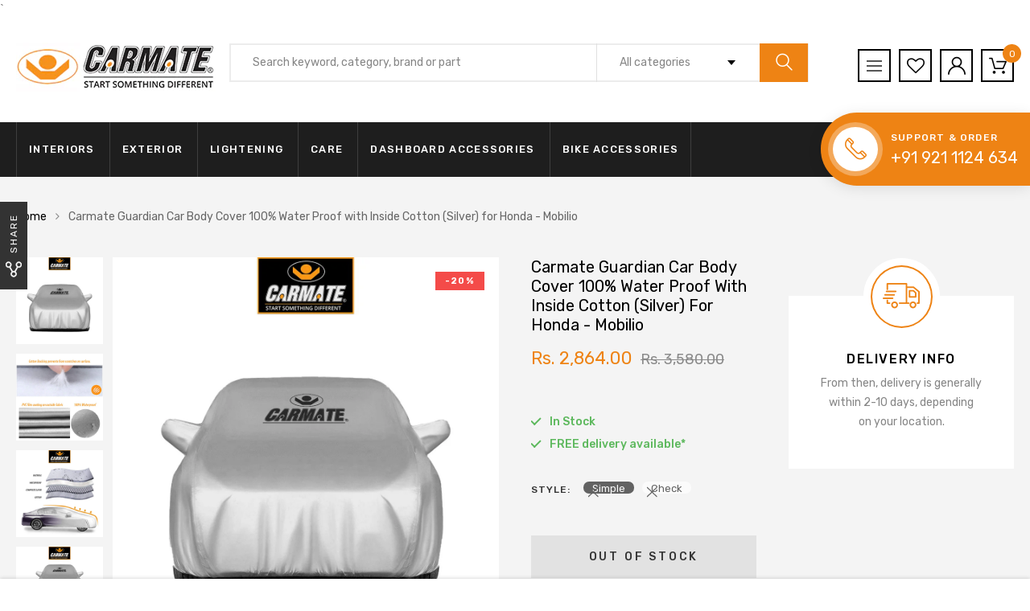

--- FILE ---
content_type: text/html; charset=utf-8
request_url: https://carmate.in/products/carmate-guardian-car-body-cover-100-water-proof-with-inside-cotton-silver-for-honda-mobilio
body_size: 39091
content:
<!DOCTYPE html>
<!--[if IE 8]><html class="no-js lt-ie9" lang="en"> <![endif]-->
<!--[if IE 9 ]><html class="ie9 no-js"> <![endif]-->
<!--[if (gt IE 9)|!(IE)]><!--> <html class="no-js"> <!--<![endif]-->
<head>
<!-- Added by AVADA SEO Suite -->






<meta name="twitter:image" content="http://carmate.in/cdn/shop/products/Guardian-1_2fc294dd-a8bf-4293-9f5a-48633b798496.jpg?v=1626934407">
    




<!-- /Added by AVADA SEO Suite -->
  <!-- Google Tag Manager -->
<script>(function(w,d,s,l,i){w[l]=w[l]||[];w[l].push({'gtm.start':
new Date().getTime(),event:'gtm.js'});var f=d.getElementsByTagName(s)[0],
j=d.createElement(s),dl=l!='dataLayer'?'&l='+l:'';j.async=true;j.src=
'https://www.googletagmanager.com/gtm.js?id='+i+dl;f.parentNode.insertBefore(j,f);
})(window,document,'script','dataLayer','GTM-PVN88T5');</script>
<!-- End Google Tag Manager -->

`
  <!-- Basic page needs ================================================== -->
  <meta charset="utf-8">
  <meta http-equiv="X-UA-Compatible" content="IE=edge">

  <!-- Title and description ================================================== -->
  <title>
    Carmate Guardian Car Body Cover 100% Water Proof with Inside Cotton (S &ndash; CARMATE®
  </title>

  
  <meta name="description" content="CARMATE Guardian car covers features 3 layers of high-density polyester oxford, provides all-season and all-weather protection for your car. It effectively prevents your car from heavy sun, rain, snow, and ice. Moreover, it defends against mud, bird droppings and other pollutants, making your car show its best in your ">
  

  <!-- Helpers ================================================== -->
  <!-- /snippets/social-meta-tags.liquid -->



<link rel="shortcut icon" href="//carmate.in/cdn/shop/t/2/assets/favicon.png?v=71060994012002079131618384420" type="image/png" />

<link rel="apple-touch-icon-precomposed" href="//carmate.in/cdn/shop/t/2/assets/icon-for-mobile.png?v=83352341716545130921618203535" />
<link rel="apple-touch-icon-precomposed" sizes="57x57" href="//carmate.in/cdn/shop/t/2/assets/icon-for-mobile_57x57.png?v=83352341716545130921618203535" />
<link rel="apple-touch-icon-precomposed" sizes="60x60" href="//carmate.in/cdn/shop/t/2/assets/icon-for-mobile_60x60.png?v=83352341716545130921618203535" />
<link rel="apple-touch-icon-precomposed" sizes="72x72" href="//carmate.in/cdn/shop/t/2/assets/icon-for-mobile_72x72.png?v=83352341716545130921618203535" />
<link rel="apple-touch-icon-precomposed" sizes="76x76" href="//carmate.in/cdn/shop/t/2/assets/icon-for-mobile_76x76.png?v=83352341716545130921618203535" />
<link rel="apple-touch-icon-precomposed" sizes="114x114" href="//carmate.in/cdn/shop/t/2/assets/icon-for-mobile_114x114.png?v=83352341716545130921618203535" />
<link rel="apple-touch-icon-precomposed" sizes="120x120" href="//carmate.in/cdn/shop/t/2/assets/icon-for-mobile_120x120.png?v=83352341716545130921618203535" />
<link rel="apple-touch-icon-precomposed" sizes="144x144" href="//carmate.in/cdn/shop/t/2/assets/icon-for-mobile_144x144.png?v=83352341716545130921618203535" />
<link rel="apple-touch-icon-precomposed" sizes="152x152" href="//carmate.in/cdn/shop/t/2/assets/icon-for-mobile_152x152.png?v=83352341716545130921618203535" />



  <meta property="og:type" content="product">
  <meta property="og:title" content="Carmate Guardian Car Body Cover 100% Water Proof with Inside Cotton (Silver) for Honda - Mobilio">
  
  <meta property="og:image" content="http://carmate.in/cdn/shop/products/Guardian-1_2fc294dd-a8bf-4293-9f5a-48633b798496_grande.jpg?v=1626934407">
  <meta property="og:image:secure_url" content="https://carmate.in/cdn/shop/products/Guardian-1_2fc294dd-a8bf-4293-9f5a-48633b798496_grande.jpg?v=1626934407">
  
  <meta property="og:image" content="http://carmate.in/cdn/shop/products/Guardian-2_bcbc9292-1f6e-4b25-8446-14e0075ce252_grande.jpg?v=1626934407">
  <meta property="og:image:secure_url" content="https://carmate.in/cdn/shop/products/Guardian-2_bcbc9292-1f6e-4b25-8446-14e0075ce252_grande.jpg?v=1626934407">
  
  <meta property="og:image" content="http://carmate.in/cdn/shop/products/Guardian-6_8a04b3ef-bbd2-4d76-9324-62a190ac15ed_grande.jpg?v=1626934408">
  <meta property="og:image:secure_url" content="https://carmate.in/cdn/shop/products/Guardian-6_8a04b3ef-bbd2-4d76-9324-62a190ac15ed_grande.jpg?v=1626934408">
  
  <meta property="og:price:amount" content="2,864.00">
  <meta property="og:price:currency" content="INR">


  <meta property="og:description" content="CARMATE Guardian car covers features 3 layers of high-density polyester oxford, provides all-season and all-weather protection for your car. It effectively prevents your car from heavy sun, rain, snow, and ice. Moreover, it defends against mud, bird droppings and other pollutants, making your car show its best in your ">

  <meta property="og:url" content="https://carmate.in/products/carmate-guardian-car-body-cover-100-water-proof-with-inside-cotton-silver-for-honda-mobilio">
  <meta property="og:site_name" content="CARMATE®">





<meta name="twitter:card" content="summary">

  <meta name="twitter:title" content="Carmate Guardian Car Body Cover 100% Water Proof with Inside Cotton (Silver) for Honda - Mobilio">
  <meta name="twitter:description" content="CARMATE Guardian car covers features 3 layers of high-density polyester oxford, provides all-season and all-weather protection for your car. It effectively prevents your car from heavy sun, rain, snow, and ice. Moreover, it defends against mud, bird droppings and other pollutants, making your car show its best in your ">
  <meta name="twitter:image" content="https://carmate.in/cdn/shop/products/Guardian-1_2fc294dd-a8bf-4293-9f5a-48633b798496_medium.jpg?v=1626934407">
  <meta name="twitter:image:width" content="240">
  <meta name="twitter:image:height" content="240">


  <link rel="canonical" href="https://carmate.in/products/carmate-guardian-car-body-cover-100-water-proof-with-inside-cotton-silver-for-honda-mobilio">
  <meta name="viewport" content="width=device-width,initial-scale=1">
  <meta name="theme-color" content="#7fc9c4">
  <link rel="icon" href="//carmate.in/cdn/shop/t/2/assets/favicon.png?v=71060994012002079131618384420" type="image/png" sizes="16x16">

  <style>
    :root {
      --engoc-primary-color: #ee8314;
      }
  </style>

  <!-- font -->
  
  <link href="https://fonts.googleapis.com/css?family=Rubik:300,400,500,700,900" rel="stylesheet">


  <!-- CSS ================================================== -->
  
  <link href="//carmate.in/cdn/shop/t/2/assets/timber.scss.css?v=92531371405669720921719835422" rel="stylesheet" type="text/css" media="all" />
  
  

  <link href="//carmate.in/cdn/shop/t/2/assets/bootstrap.min.css?v=58317846754233540291607159940" rel="stylesheet" type="text/css" media="all" />
  <link href="//carmate.in/cdn/shop/t/2/assets/owl.theme.min.css?v=76336747879529463701607159966" rel="stylesheet" type="text/css" media="all" />
  <link href="//carmate.in/cdn/shop/t/2/assets/owl.transitions.min.css?v=50189016190907167501607159967" rel="stylesheet" type="text/css" media="all" />
  <link href="//carmate.in/cdn/shop/t/2/assets/owl.carousel.min.css?v=132019918830536283821607159964" rel="stylesheet" type="text/css" media="all" />
  <link href="//carmate.in/cdn/shop/t/2/assets/jquery.fancybox.min.css?v=19278034316635137701607159959" rel="stylesheet" type="text/css" media="all" />
  <link href="//carmate.in/cdn/shop/t/2/assets/threesixty.css?v=93179617682279135591607160007" rel="stylesheet" type="text/css" media="all" />
  <link href="//carmate.in/cdn/shop/t/2/assets/theme.css?v=152540815206431037251652701746" rel="stylesheet" type="text/css" media="all" />

  <link href="//carmate.in/cdn/shop/t/2/assets/engo-customize.scss.css?v=183466579634580177901607425882" rel="stylesheet" type="text/css" media="all" />

  <!-- Header hook for plugins ================================================== -->
  <script>window.performance && window.performance.mark && window.performance.mark('shopify.content_for_header.start');</script><meta name="google-site-verification" content="m80mpcLQ7O12EyjDbMzIu3dM9Qt2WdaoBXE75LZsKtg">
<meta id="shopify-digital-wallet" name="shopify-digital-wallet" content="/51448447172/digital_wallets/dialog">
<link rel="alternate" type="application/json+oembed" href="https://carmate.in/products/carmate-guardian-car-body-cover-100-water-proof-with-inside-cotton-silver-for-honda-mobilio.oembed">
<script async="async" src="/checkouts/internal/preloads.js?locale=en-IN"></script>
<script id="shopify-features" type="application/json">{"accessToken":"42453be87fb3d48d680858411bb6cf3a","betas":["rich-media-storefront-analytics"],"domain":"carmate.in","predictiveSearch":true,"shopId":51448447172,"locale":"en"}</script>
<script>var Shopify = Shopify || {};
Shopify.shop = "carmateindia.myshopify.com";
Shopify.locale = "en";
Shopify.currency = {"active":"INR","rate":"1.0"};
Shopify.country = "IN";
Shopify.theme = {"name":"Azirspares home6","id":116445151428,"schema_name":"Azirspares","schema_version":"1.0.2","theme_store_id":null,"role":"main"};
Shopify.theme.handle = "null";
Shopify.theme.style = {"id":null,"handle":null};
Shopify.cdnHost = "carmate.in/cdn";
Shopify.routes = Shopify.routes || {};
Shopify.routes.root = "/";</script>
<script type="module">!function(o){(o.Shopify=o.Shopify||{}).modules=!0}(window);</script>
<script>!function(o){function n(){var o=[];function n(){o.push(Array.prototype.slice.apply(arguments))}return n.q=o,n}var t=o.Shopify=o.Shopify||{};t.loadFeatures=n(),t.autoloadFeatures=n()}(window);</script>
<script id="shop-js-analytics" type="application/json">{"pageType":"product"}</script>
<script defer="defer" async type="module" src="//carmate.in/cdn/shopifycloud/shop-js/modules/v2/client.init-shop-cart-sync_D0dqhulL.en.esm.js"></script>
<script defer="defer" async type="module" src="//carmate.in/cdn/shopifycloud/shop-js/modules/v2/chunk.common_CpVO7qML.esm.js"></script>
<script type="module">
  await import("//carmate.in/cdn/shopifycloud/shop-js/modules/v2/client.init-shop-cart-sync_D0dqhulL.en.esm.js");
await import("//carmate.in/cdn/shopifycloud/shop-js/modules/v2/chunk.common_CpVO7qML.esm.js");

  window.Shopify.SignInWithShop?.initShopCartSync?.({"fedCMEnabled":true,"windoidEnabled":true});

</script>
<script>(function() {
  var isLoaded = false;
  function asyncLoad() {
    if (isLoaded) return;
    isLoaded = true;
    var urls = ["https:\/\/embed.tawk.to\/widget-script\/60409fb41c1c2a130d64c544\/1evu6vn6q.js?shop=carmateindia.myshopify.com","https:\/\/seo.apps.avada.io\/avada-seo-installed.js?shop=carmateindia.myshopify.com","https:\/\/sr-cdn.shiprocket.in\/sr-promise\/static\/uc.js?channel_id=4\u0026sr_company_id=3474702\u0026shop=carmateindia.myshopify.com"];
    for (var i = 0; i < urls.length; i++) {
      var s = document.createElement('script');
      s.type = 'text/javascript';
      s.async = true;
      s.src = urls[i];
      var x = document.getElementsByTagName('script')[0];
      x.parentNode.insertBefore(s, x);
    }
  };
  if(window.attachEvent) {
    window.attachEvent('onload', asyncLoad);
  } else {
    window.addEventListener('load', asyncLoad, false);
  }
})();</script>
<script id="__st">var __st={"a":51448447172,"offset":19800,"reqid":"5eddcaab-9155-458d-a098-fd99d462ab17-1765393377","pageurl":"carmate.in\/products\/carmate-guardian-car-body-cover-100-water-proof-with-inside-cotton-silver-for-honda-mobilio","u":"d14ceb12aaec","p":"product","rtyp":"product","rid":6649900892356};</script>
<script>window.ShopifyPaypalV4VisibilityTracking = true;</script>
<script id="captcha-bootstrap">!function(){'use strict';const t='contact',e='account',n='new_comment',o=[[t,t],['blogs',n],['comments',n],[t,'customer']],c=[[e,'customer_login'],[e,'guest_login'],[e,'recover_customer_password'],[e,'create_customer']],r=t=>t.map((([t,e])=>`form[action*='/${t}']:not([data-nocaptcha='true']) input[name='form_type'][value='${e}']`)).join(','),a=t=>()=>t?[...document.querySelectorAll(t)].map((t=>t.form)):[];function s(){const t=[...o],e=r(t);return a(e)}const i='password',u='form_key',d=['recaptcha-v3-token','g-recaptcha-response','h-captcha-response',i],f=()=>{try{return window.sessionStorage}catch{return}},m='__shopify_v',_=t=>t.elements[u];function p(t,e,n=!1){try{const o=window.sessionStorage,c=JSON.parse(o.getItem(e)),{data:r}=function(t){const{data:e,action:n}=t;return t[m]||n?{data:e,action:n}:{data:t,action:n}}(c);for(const[e,n]of Object.entries(r))t.elements[e]&&(t.elements[e].value=n);n&&o.removeItem(e)}catch(o){console.error('form repopulation failed',{error:o})}}const l='form_type',E='cptcha';function T(t){t.dataset[E]=!0}const w=window,h=w.document,L='Shopify',v='ce_forms',y='captcha';let A=!1;((t,e)=>{const n=(g='f06e6c50-85a8-45c8-87d0-21a2b65856fe',I='https://cdn.shopify.com/shopifycloud/storefront-forms-hcaptcha/ce_storefront_forms_captcha_hcaptcha.v1.5.2.iife.js',D={infoText:'Protected by hCaptcha',privacyText:'Privacy',termsText:'Terms'},(t,e,n)=>{const o=w[L][v],c=o.bindForm;if(c)return c(t,g,e,D).then(n);var r;o.q.push([[t,g,e,D],n]),r=I,A||(h.body.append(Object.assign(h.createElement('script'),{id:'captcha-provider',async:!0,src:r})),A=!0)});var g,I,D;w[L]=w[L]||{},w[L][v]=w[L][v]||{},w[L][v].q=[],w[L][y]=w[L][y]||{},w[L][y].protect=function(t,e){n(t,void 0,e),T(t)},Object.freeze(w[L][y]),function(t,e,n,w,h,L){const[v,y,A,g]=function(t,e,n){const i=e?o:[],u=t?c:[],d=[...i,...u],f=r(d),m=r(i),_=r(d.filter((([t,e])=>n.includes(e))));return[a(f),a(m),a(_),s()]}(w,h,L),I=t=>{const e=t.target;return e instanceof HTMLFormElement?e:e&&e.form},D=t=>v().includes(t);t.addEventListener('submit',(t=>{const e=I(t);if(!e)return;const n=D(e)&&!e.dataset.hcaptchaBound&&!e.dataset.recaptchaBound,o=_(e),c=g().includes(e)&&(!o||!o.value);(n||c)&&t.preventDefault(),c&&!n&&(function(t){try{if(!f())return;!function(t){const e=f();if(!e)return;const n=_(t);if(!n)return;const o=n.value;o&&e.removeItem(o)}(t);const e=Array.from(Array(32),(()=>Math.random().toString(36)[2])).join('');!function(t,e){_(t)||t.append(Object.assign(document.createElement('input'),{type:'hidden',name:u})),t.elements[u].value=e}(t,e),function(t,e){const n=f();if(!n)return;const o=[...t.querySelectorAll(`input[type='${i}']`)].map((({name:t})=>t)),c=[...d,...o],r={};for(const[a,s]of new FormData(t).entries())c.includes(a)||(r[a]=s);n.setItem(e,JSON.stringify({[m]:1,action:t.action,data:r}))}(t,e)}catch(e){console.error('failed to persist form',e)}}(e),e.submit())}));const S=(t,e)=>{t&&!t.dataset[E]&&(n(t,e.some((e=>e===t))),T(t))};for(const o of['focusin','change'])t.addEventListener(o,(t=>{const e=I(t);D(e)&&S(e,y())}));const B=e.get('form_key'),M=e.get(l),P=B&&M;t.addEventListener('DOMContentLoaded',(()=>{const t=y();if(P)for(const e of t)e.elements[l].value===M&&p(e,B);[...new Set([...A(),...v().filter((t=>'true'===t.dataset.shopifyCaptcha))])].forEach((e=>S(e,t)))}))}(h,new URLSearchParams(w.location.search),n,t,e,['guest_login'])})(!0,!0)}();</script>
<script integrity="sha256-52AcMU7V7pcBOXWImdc/TAGTFKeNjmkeM1Pvks/DTgc=" data-source-attribution="shopify.loadfeatures" defer="defer" src="//carmate.in/cdn/shopifycloud/storefront/assets/storefront/load_feature-81c60534.js" crossorigin="anonymous"></script>
<script data-source-attribution="shopify.dynamic_checkout.dynamic.init">var Shopify=Shopify||{};Shopify.PaymentButton=Shopify.PaymentButton||{isStorefrontPortableWallets:!0,init:function(){window.Shopify.PaymentButton.init=function(){};var t=document.createElement("script");t.src="https://carmate.in/cdn/shopifycloud/portable-wallets/latest/portable-wallets.en.js",t.type="module",document.head.appendChild(t)}};
</script>
<script data-source-attribution="shopify.dynamic_checkout.buyer_consent">
  function portableWalletsHideBuyerConsent(e){var t=document.getElementById("shopify-buyer-consent"),n=document.getElementById("shopify-subscription-policy-button");t&&n&&(t.classList.add("hidden"),t.setAttribute("aria-hidden","true"),n.removeEventListener("click",e))}function portableWalletsShowBuyerConsent(e){var t=document.getElementById("shopify-buyer-consent"),n=document.getElementById("shopify-subscription-policy-button");t&&n&&(t.classList.remove("hidden"),t.removeAttribute("aria-hidden"),n.addEventListener("click",e))}window.Shopify?.PaymentButton&&(window.Shopify.PaymentButton.hideBuyerConsent=portableWalletsHideBuyerConsent,window.Shopify.PaymentButton.showBuyerConsent=portableWalletsShowBuyerConsent);
</script>
<script data-source-attribution="shopify.dynamic_checkout.cart.bootstrap">document.addEventListener("DOMContentLoaded",(function(){function t(){return document.querySelector("shopify-accelerated-checkout-cart, shopify-accelerated-checkout")}if(t())Shopify.PaymentButton.init();else{new MutationObserver((function(e,n){t()&&(Shopify.PaymentButton.init(),n.disconnect())})).observe(document.body,{childList:!0,subtree:!0})}}));
</script>

<script>window.performance && window.performance.mark && window.performance.mark('shopify.content_for_header.end');</script>
<script>window._usfTheme={
    id:116445151428,
    name:"Azirspares",
    version:"1.0.2",
    vendor:"ShopiLaunch",
    applied:1,
    assetUrl:"//carmate.in/cdn/shop/t/2/assets/usf-boot.js?v=115235739622218990561609142456"
};
window._usfCustomerTags = null;
</script>
<script src="//carmate.in/cdn/shop/t/2/assets/usf-boot.js?v=115235739622218990561609142456" defer="defer"></script>

  <!-- /snippets/oldIE-js.liquid -->


<!--[if lt IE 9]>
<script src="//cdnjs.cloudflare.com/ajax/libs/html5shiv/3.7.2/html5shiv.min.js" type="text/javascript"></script>
<script src="//carmate.in/cdn/shop/t/2/assets/respond.min.js?6333" type="text/javascript"></script>
<link href="//carmate.in/cdn/shop/t/2/assets/respond-proxy.html" id="respond-proxy" rel="respond-proxy" />
<link href="//carmate.in/search?q=0dc94756f8cd888e1e98723e98f71465" id="respond-redirect" rel="respond-redirect" />
<script src="//carmate.in/search?q=0dc94756f8cd888e1e98723e98f71465" type="text/javascript"></script>
<![endif]-->



  <script src="//ajax.googleapis.com/ajax/libs/jquery/1.11.0/jquery.min.js" type="text/javascript"></script>
  <script src="//carmate.in/cdn/shopifycloud/storefront/assets/themes_support/api.jquery-7ab1a3a4.js" type="text/javascript"></script>
  <script src="//carmate.in/cdn/shop/t/2/assets/modernizr-2.8.3.min.js?v=174727525422211915231607159961" type="text/javascript"></script>
  <script src="//carmate.in/cdn/shopifycloud/storefront/assets/themes_support/option_selection-b017cd28.js" type="text/javascript"></script>

  <script type="application/ld+json">
  {
    "@context": "https://schema.org",
    "@type": "Organization",
    "name": "Carmate",
    "url": "https://carmate.in/",
    "logo": "https://cdn.shopify.com/s/files/1/0514/4844/7172/files/new-web-logo.jpg?v=1618384268",
    "contactPoint": {
      "@type": "ContactPoint",
      "telephone": "+91 9211124634",
      "contactType": "sales",
      "areaServed": "IN",
      "availableLanguage": "English"
    },
    "sameAs": [
      "https://www.facebook.com/carmateindia",
      "https://www.instagram.com/carmate.in/"
    ]
  }
</script>

  <script>
    window.ajax_cart = true;
    window.money_format = 'Rs. {{amount}}';
    window.shop_currency = 'INR';
    window.show_multiple_currencies = true;
    window.loading_url = "//carmate.in/cdn/shop/t/2/assets/loader.gif?v=9076874988191347041607159960";
    window.use_color_swatch = true;
    window.product_image_resize = true;
    window.enable_sidebar_multiple_choice = true;

    window.file_url = "//carmate.in/cdn/shop/files/?6333";
    window.asset_url = "";
    window.images_size = {
      is_crop: true,
      ratio_width : 1,
      ratio_height : 1,
    };
    window.inventory_text = {
      in_stock: "In Stock",
      many_in_stock: "Translation missing: en.products.product.many_in_stock",
      out_of_stock: "Out Of Stock",
      add_to_cart: "Add to Cart",
      sold_out: "Sold Out",
      unavailable: "Unavailable"
    };

    window.sidebar_toggle = {
      show_sidebar_toggle: "Translation missing: en.general.sidebar_toggle.show_sidebar_toggle",
      hide_sidebar_toggle: "Translation missing: en.general.sidebar_toggle.hide_sidebar_toggle"
    };

  </script>

  
  

  <!-- /snippets/social-meta-tags.liquid -->



<link rel="shortcut icon" href="//carmate.in/cdn/shop/t/2/assets/favicon.png?v=71060994012002079131618384420" type="image/png" />

<link rel="apple-touch-icon-precomposed" href="//carmate.in/cdn/shop/t/2/assets/icon-for-mobile.png?v=83352341716545130921618203535" />
<link rel="apple-touch-icon-precomposed" sizes="57x57" href="//carmate.in/cdn/shop/t/2/assets/icon-for-mobile_57x57.png?v=83352341716545130921618203535" />
<link rel="apple-touch-icon-precomposed" sizes="60x60" href="//carmate.in/cdn/shop/t/2/assets/icon-for-mobile_60x60.png?v=83352341716545130921618203535" />
<link rel="apple-touch-icon-precomposed" sizes="72x72" href="//carmate.in/cdn/shop/t/2/assets/icon-for-mobile_72x72.png?v=83352341716545130921618203535" />
<link rel="apple-touch-icon-precomposed" sizes="76x76" href="//carmate.in/cdn/shop/t/2/assets/icon-for-mobile_76x76.png?v=83352341716545130921618203535" />
<link rel="apple-touch-icon-precomposed" sizes="114x114" href="//carmate.in/cdn/shop/t/2/assets/icon-for-mobile_114x114.png?v=83352341716545130921618203535" />
<link rel="apple-touch-icon-precomposed" sizes="120x120" href="//carmate.in/cdn/shop/t/2/assets/icon-for-mobile_120x120.png?v=83352341716545130921618203535" />
<link rel="apple-touch-icon-precomposed" sizes="144x144" href="//carmate.in/cdn/shop/t/2/assets/icon-for-mobile_144x144.png?v=83352341716545130921618203535" />
<link rel="apple-touch-icon-precomposed" sizes="152x152" href="//carmate.in/cdn/shop/t/2/assets/icon-for-mobile_152x152.png?v=83352341716545130921618203535" />



  <meta property="og:type" content="product">
  <meta property="og:title" content="Carmate Guardian Car Body Cover 100% Water Proof with Inside Cotton (Silver) for Honda - Mobilio">
  
  <meta property="og:image" content="http://carmate.in/cdn/shop/products/Guardian-1_2fc294dd-a8bf-4293-9f5a-48633b798496_grande.jpg?v=1626934407">
  <meta property="og:image:secure_url" content="https://carmate.in/cdn/shop/products/Guardian-1_2fc294dd-a8bf-4293-9f5a-48633b798496_grande.jpg?v=1626934407">
  
  <meta property="og:image" content="http://carmate.in/cdn/shop/products/Guardian-2_bcbc9292-1f6e-4b25-8446-14e0075ce252_grande.jpg?v=1626934407">
  <meta property="og:image:secure_url" content="https://carmate.in/cdn/shop/products/Guardian-2_bcbc9292-1f6e-4b25-8446-14e0075ce252_grande.jpg?v=1626934407">
  
  <meta property="og:image" content="http://carmate.in/cdn/shop/products/Guardian-6_8a04b3ef-bbd2-4d76-9324-62a190ac15ed_grande.jpg?v=1626934408">
  <meta property="og:image:secure_url" content="https://carmate.in/cdn/shop/products/Guardian-6_8a04b3ef-bbd2-4d76-9324-62a190ac15ed_grande.jpg?v=1626934408">
  
  <meta property="og:price:amount" content="2,864.00">
  <meta property="og:price:currency" content="INR">


  <meta property="og:description" content="CARMATE Guardian car covers features 3 layers of high-density polyester oxford, provides all-season and all-weather protection for your car. It effectively prevents your car from heavy sun, rain, snow, and ice. Moreover, it defends against mud, bird droppings and other pollutants, making your car show its best in your ">

  <meta property="og:url" content="https://carmate.in/products/carmate-guardian-car-body-cover-100-water-proof-with-inside-cotton-silver-for-honda-mobilio">
  <meta property="og:site_name" content="CARMATE®">





<meta name="twitter:card" content="summary">

  <meta name="twitter:title" content="Carmate Guardian Car Body Cover 100% Water Proof with Inside Cotton (Silver) for Honda - Mobilio">
  <meta name="twitter:description" content="CARMATE Guardian car covers features 3 layers of high-density polyester oxford, provides all-season and all-weather protection for your car. It effectively prevents your car from heavy sun, rain, snow, and ice. Moreover, it defends against mud, bird droppings and other pollutants, making your car show its best in your ">
  <meta name="twitter:image" content="https://carmate.in/cdn/shop/products/Guardian-1_2fc294dd-a8bf-4293-9f5a-48633b798496_medium.jpg?v=1626934407">
  <meta name="twitter:image:width" content="240">
  <meta name="twitter:image:height" content="240">



<link href="https://monorail-edge.shopifysvc.com" rel="dns-prefetch">
<script>(function(){if ("sendBeacon" in navigator && "performance" in window) {try {var session_token_from_headers = performance.getEntriesByType('navigation')[0].serverTiming.find(x => x.name == '_s').description;} catch {var session_token_from_headers = undefined;}var session_cookie_matches = document.cookie.match(/_shopify_s=([^;]*)/);var session_token_from_cookie = session_cookie_matches && session_cookie_matches.length === 2 ? session_cookie_matches[1] : "";var session_token = session_token_from_headers || session_token_from_cookie || "";function handle_abandonment_event(e) {var entries = performance.getEntries().filter(function(entry) {return /monorail-edge.shopifysvc.com/.test(entry.name);});if (!window.abandonment_tracked && entries.length === 0) {window.abandonment_tracked = true;var currentMs = Date.now();var navigation_start = performance.timing.navigationStart;var payload = {shop_id: 51448447172,url: window.location.href,navigation_start,duration: currentMs - navigation_start,session_token,page_type: "product"};window.navigator.sendBeacon("https://monorail-edge.shopifysvc.com/v1/produce", JSON.stringify({schema_id: "online_store_buyer_site_abandonment/1.1",payload: payload,metadata: {event_created_at_ms: currentMs,event_sent_at_ms: currentMs}}));}}window.addEventListener('pagehide', handle_abandonment_event);}}());</script>
<script id="web-pixels-manager-setup">(function e(e,d,r,n,o){if(void 0===o&&(o={}),!Boolean(null===(a=null===(i=window.Shopify)||void 0===i?void 0:i.analytics)||void 0===a?void 0:a.replayQueue)){var i,a;window.Shopify=window.Shopify||{};var t=window.Shopify;t.analytics=t.analytics||{};var s=t.analytics;s.replayQueue=[],s.publish=function(e,d,r){return s.replayQueue.push([e,d,r]),!0};try{self.performance.mark("wpm:start")}catch(e){}var l=function(){var e={modern:/Edge?\/(1{2}[4-9]|1[2-9]\d|[2-9]\d{2}|\d{4,})\.\d+(\.\d+|)|Firefox\/(1{2}[4-9]|1[2-9]\d|[2-9]\d{2}|\d{4,})\.\d+(\.\d+|)|Chrom(ium|e)\/(9{2}|\d{3,})\.\d+(\.\d+|)|(Maci|X1{2}).+ Version\/(15\.\d+|(1[6-9]|[2-9]\d|\d{3,})\.\d+)([,.]\d+|)( \(\w+\)|)( Mobile\/\w+|) Safari\/|Chrome.+OPR\/(9{2}|\d{3,})\.\d+\.\d+|(CPU[ +]OS|iPhone[ +]OS|CPU[ +]iPhone|CPU IPhone OS|CPU iPad OS)[ +]+(15[._]\d+|(1[6-9]|[2-9]\d|\d{3,})[._]\d+)([._]\d+|)|Android:?[ /-](13[3-9]|1[4-9]\d|[2-9]\d{2}|\d{4,})(\.\d+|)(\.\d+|)|Android.+Firefox\/(13[5-9]|1[4-9]\d|[2-9]\d{2}|\d{4,})\.\d+(\.\d+|)|Android.+Chrom(ium|e)\/(13[3-9]|1[4-9]\d|[2-9]\d{2}|\d{4,})\.\d+(\.\d+|)|SamsungBrowser\/([2-9]\d|\d{3,})\.\d+/,legacy:/Edge?\/(1[6-9]|[2-9]\d|\d{3,})\.\d+(\.\d+|)|Firefox\/(5[4-9]|[6-9]\d|\d{3,})\.\d+(\.\d+|)|Chrom(ium|e)\/(5[1-9]|[6-9]\d|\d{3,})\.\d+(\.\d+|)([\d.]+$|.*Safari\/(?![\d.]+ Edge\/[\d.]+$))|(Maci|X1{2}).+ Version\/(10\.\d+|(1[1-9]|[2-9]\d|\d{3,})\.\d+)([,.]\d+|)( \(\w+\)|)( Mobile\/\w+|) Safari\/|Chrome.+OPR\/(3[89]|[4-9]\d|\d{3,})\.\d+\.\d+|(CPU[ +]OS|iPhone[ +]OS|CPU[ +]iPhone|CPU IPhone OS|CPU iPad OS)[ +]+(10[._]\d+|(1[1-9]|[2-9]\d|\d{3,})[._]\d+)([._]\d+|)|Android:?[ /-](13[3-9]|1[4-9]\d|[2-9]\d{2}|\d{4,})(\.\d+|)(\.\d+|)|Mobile Safari.+OPR\/([89]\d|\d{3,})\.\d+\.\d+|Android.+Firefox\/(13[5-9]|1[4-9]\d|[2-9]\d{2}|\d{4,})\.\d+(\.\d+|)|Android.+Chrom(ium|e)\/(13[3-9]|1[4-9]\d|[2-9]\d{2}|\d{4,})\.\d+(\.\d+|)|Android.+(UC? ?Browser|UCWEB|U3)[ /]?(15\.([5-9]|\d{2,})|(1[6-9]|[2-9]\d|\d{3,})\.\d+)\.\d+|SamsungBrowser\/(5\.\d+|([6-9]|\d{2,})\.\d+)|Android.+MQ{2}Browser\/(14(\.(9|\d{2,})|)|(1[5-9]|[2-9]\d|\d{3,})(\.\d+|))(\.\d+|)|K[Aa][Ii]OS\/(3\.\d+|([4-9]|\d{2,})\.\d+)(\.\d+|)/},d=e.modern,r=e.legacy,n=navigator.userAgent;return n.match(d)?"modern":n.match(r)?"legacy":"unknown"}(),u="modern"===l?"modern":"legacy",c=(null!=n?n:{modern:"",legacy:""})[u],f=function(e){return[e.baseUrl,"/wpm","/b",e.hashVersion,"modern"===e.buildTarget?"m":"l",".js"].join("")}({baseUrl:d,hashVersion:r,buildTarget:u}),m=function(e){var d=e.version,r=e.bundleTarget,n=e.surface,o=e.pageUrl,i=e.monorailEndpoint;return{emit:function(e){var a=e.status,t=e.errorMsg,s=(new Date).getTime(),l=JSON.stringify({metadata:{event_sent_at_ms:s},events:[{schema_id:"web_pixels_manager_load/3.1",payload:{version:d,bundle_target:r,page_url:o,status:a,surface:n,error_msg:t},metadata:{event_created_at_ms:s}}]});if(!i)return console&&console.warn&&console.warn("[Web Pixels Manager] No Monorail endpoint provided, skipping logging."),!1;try{return self.navigator.sendBeacon.bind(self.navigator)(i,l)}catch(e){}var u=new XMLHttpRequest;try{return u.open("POST",i,!0),u.setRequestHeader("Content-Type","text/plain"),u.send(l),!0}catch(e){return console&&console.warn&&console.warn("[Web Pixels Manager] Got an unhandled error while logging to Monorail."),!1}}}}({version:r,bundleTarget:l,surface:e.surface,pageUrl:self.location.href,monorailEndpoint:e.monorailEndpoint});try{o.browserTarget=l,function(e){var d=e.src,r=e.async,n=void 0===r||r,o=e.onload,i=e.onerror,a=e.sri,t=e.scriptDataAttributes,s=void 0===t?{}:t,l=document.createElement("script"),u=document.querySelector("head"),c=document.querySelector("body");if(l.async=n,l.src=d,a&&(l.integrity=a,l.crossOrigin="anonymous"),s)for(var f in s)if(Object.prototype.hasOwnProperty.call(s,f))try{l.dataset[f]=s[f]}catch(e){}if(o&&l.addEventListener("load",o),i&&l.addEventListener("error",i),u)u.appendChild(l);else{if(!c)throw new Error("Did not find a head or body element to append the script");c.appendChild(l)}}({src:f,async:!0,onload:function(){if(!function(){var e,d;return Boolean(null===(d=null===(e=window.Shopify)||void 0===e?void 0:e.analytics)||void 0===d?void 0:d.initialized)}()){var d=window.webPixelsManager.init(e)||void 0;if(d){var r=window.Shopify.analytics;r.replayQueue.forEach((function(e){var r=e[0],n=e[1],o=e[2];d.publishCustomEvent(r,n,o)})),r.replayQueue=[],r.publish=d.publishCustomEvent,r.visitor=d.visitor,r.initialized=!0}}},onerror:function(){return m.emit({status:"failed",errorMsg:"".concat(f," has failed to load")})},sri:function(e){var d=/^sha384-[A-Za-z0-9+/=]+$/;return"string"==typeof e&&d.test(e)}(c)?c:"",scriptDataAttributes:o}),m.emit({status:"loading"})}catch(e){m.emit({status:"failed",errorMsg:(null==e?void 0:e.message)||"Unknown error"})}}})({shopId: 51448447172,storefrontBaseUrl: "https://carmate.in",extensionsBaseUrl: "https://extensions.shopifycdn.com/cdn/shopifycloud/web-pixels-manager",monorailEndpoint: "https://monorail-edge.shopifysvc.com/unstable/produce_batch",surface: "storefront-renderer",enabledBetaFlags: ["2dca8a86"],webPixelsConfigList: [{"id":"266240248","configuration":"{\"pixel_id\":\"769079393796316\",\"pixel_type\":\"facebook_pixel\",\"metaapp_system_user_token\":\"-\"}","eventPayloadVersion":"v1","runtimeContext":"OPEN","scriptVersion":"ca16bc87fe92b6042fbaa3acc2fbdaa6","type":"APP","apiClientId":2329312,"privacyPurposes":["ANALYTICS","MARKETING","SALE_OF_DATA"],"dataSharingAdjustments":{"protectedCustomerApprovalScopes":["read_customer_address","read_customer_email","read_customer_name","read_customer_personal_data","read_customer_phone"]}},{"id":"73793784","eventPayloadVersion":"v1","runtimeContext":"LAX","scriptVersion":"1","type":"CUSTOM","privacyPurposes":["ANALYTICS"],"name":"Google Analytics tag (migrated)"},{"id":"shopify-app-pixel","configuration":"{}","eventPayloadVersion":"v1","runtimeContext":"STRICT","scriptVersion":"0450","apiClientId":"shopify-pixel","type":"APP","privacyPurposes":["ANALYTICS","MARKETING"]},{"id":"shopify-custom-pixel","eventPayloadVersion":"v1","runtimeContext":"LAX","scriptVersion":"0450","apiClientId":"shopify-pixel","type":"CUSTOM","privacyPurposes":["ANALYTICS","MARKETING"]}],isMerchantRequest: false,initData: {"shop":{"name":"CARMATE®","paymentSettings":{"currencyCode":"INR"},"myshopifyDomain":"carmateindia.myshopify.com","countryCode":"IN","storefrontUrl":"https:\/\/carmate.in"},"customer":null,"cart":null,"checkout":null,"productVariants":[{"price":{"amount":2864.0,"currencyCode":"INR"},"product":{"title":"Carmate Guardian Car Body Cover 100% Water Proof with Inside Cotton (Silver) for Honda - Mobilio","vendor":"CARMATE","id":"6649900892356","untranslatedTitle":"Carmate Guardian Car Body Cover 100% Water Proof with Inside Cotton (Silver) for Honda - Mobilio","url":"\/products\/carmate-guardian-car-body-cover-100-water-proof-with-inside-cotton-silver-for-honda-mobilio","type":"Car Covers"},"id":"40821954281668","image":{"src":"\/\/carmate.in\/cdn\/shop\/products\/Guardian-1_2fc294dd-a8bf-4293-9f5a-48633b798496.jpg?v=1626934407"},"sku":"CM-GUARD-124","title":"Simple","untranslatedTitle":"Simple"},{"price":{"amount":2864.0,"currencyCode":"INR"},"product":{"title":"Carmate Guardian Car Body Cover 100% Water Proof with Inside Cotton (Silver) for Honda - Mobilio","vendor":"CARMATE","id":"6649900892356","untranslatedTitle":"Carmate Guardian Car Body Cover 100% Water Proof with Inside Cotton (Silver) for Honda - Mobilio","url":"\/products\/carmate-guardian-car-body-cover-100-water-proof-with-inside-cotton-silver-for-honda-mobilio","type":"Car Covers"},"id":"40821954314436","image":{"src":"\/\/carmate.in\/cdn\/shop\/products\/Guardian-New-1_4ab7fd5c-c704-4753-ad91-c501f8724b1d.jpg?v=1635144314"},"sku":"CM-GUARD-125","title":"Check","untranslatedTitle":"Check"}],"purchasingCompany":null},},"https://carmate.in/cdn","ae1676cfwd2530674p4253c800m34e853cb",{"modern":"","legacy":""},{"shopId":"51448447172","storefrontBaseUrl":"https:\/\/carmate.in","extensionBaseUrl":"https:\/\/extensions.shopifycdn.com\/cdn\/shopifycloud\/web-pixels-manager","surface":"storefront-renderer","enabledBetaFlags":"[\"2dca8a86\"]","isMerchantRequest":"false","hashVersion":"ae1676cfwd2530674p4253c800m34e853cb","publish":"custom","events":"[[\"page_viewed\",{}],[\"product_viewed\",{\"productVariant\":{\"price\":{\"amount\":2864.0,\"currencyCode\":\"INR\"},\"product\":{\"title\":\"Carmate Guardian Car Body Cover 100% Water Proof with Inside Cotton (Silver) for Honda - Mobilio\",\"vendor\":\"CARMATE\",\"id\":\"6649900892356\",\"untranslatedTitle\":\"Carmate Guardian Car Body Cover 100% Water Proof with Inside Cotton (Silver) for Honda - Mobilio\",\"url\":\"\/products\/carmate-guardian-car-body-cover-100-water-proof-with-inside-cotton-silver-for-honda-mobilio\",\"type\":\"Car Covers\"},\"id\":\"40821954281668\",\"image\":{\"src\":\"\/\/carmate.in\/cdn\/shop\/products\/Guardian-1_2fc294dd-a8bf-4293-9f5a-48633b798496.jpg?v=1626934407\"},\"sku\":\"CM-GUARD-124\",\"title\":\"Simple\",\"untranslatedTitle\":\"Simple\"}}]]"});</script><script>
  window.ShopifyAnalytics = window.ShopifyAnalytics || {};
  window.ShopifyAnalytics.meta = window.ShopifyAnalytics.meta || {};
  window.ShopifyAnalytics.meta.currency = 'INR';
  var meta = {"product":{"id":6649900892356,"gid":"gid:\/\/shopify\/Product\/6649900892356","vendor":"CARMATE","type":"Car Covers","variants":[{"id":40821954281668,"price":286400,"name":"Carmate Guardian Car Body Cover 100% Water Proof with Inside Cotton (Silver) for Honda - Mobilio - Simple","public_title":"Simple","sku":"CM-GUARD-124"},{"id":40821954314436,"price":286400,"name":"Carmate Guardian Car Body Cover 100% Water Proof with Inside Cotton (Silver) for Honda - Mobilio - Check","public_title":"Check","sku":"CM-GUARD-125"}],"remote":false},"page":{"pageType":"product","resourceType":"product","resourceId":6649900892356}};
  for (var attr in meta) {
    window.ShopifyAnalytics.meta[attr] = meta[attr];
  }
</script>
<script class="analytics">
  (function () {
    var customDocumentWrite = function(content) {
      var jquery = null;

      if (window.jQuery) {
        jquery = window.jQuery;
      } else if (window.Checkout && window.Checkout.$) {
        jquery = window.Checkout.$;
      }

      if (jquery) {
        jquery('body').append(content);
      }
    };

    var hasLoggedConversion = function(token) {
      if (token) {
        return document.cookie.indexOf('loggedConversion=' + token) !== -1;
      }
      return false;
    }

    var setCookieIfConversion = function(token) {
      if (token) {
        var twoMonthsFromNow = new Date(Date.now());
        twoMonthsFromNow.setMonth(twoMonthsFromNow.getMonth() + 2);

        document.cookie = 'loggedConversion=' + token + '; expires=' + twoMonthsFromNow;
      }
    }

    var trekkie = window.ShopifyAnalytics.lib = window.trekkie = window.trekkie || [];
    if (trekkie.integrations) {
      return;
    }
    trekkie.methods = [
      'identify',
      'page',
      'ready',
      'track',
      'trackForm',
      'trackLink'
    ];
    trekkie.factory = function(method) {
      return function() {
        var args = Array.prototype.slice.call(arguments);
        args.unshift(method);
        trekkie.push(args);
        return trekkie;
      };
    };
    for (var i = 0; i < trekkie.methods.length; i++) {
      var key = trekkie.methods[i];
      trekkie[key] = trekkie.factory(key);
    }
    trekkie.load = function(config) {
      trekkie.config = config || {};
      trekkie.config.initialDocumentCookie = document.cookie;
      var first = document.getElementsByTagName('script')[0];
      var script = document.createElement('script');
      script.type = 'text/javascript';
      script.onerror = function(e) {
        var scriptFallback = document.createElement('script');
        scriptFallback.type = 'text/javascript';
        scriptFallback.onerror = function(error) {
                var Monorail = {
      produce: function produce(monorailDomain, schemaId, payload) {
        var currentMs = new Date().getTime();
        var event = {
          schema_id: schemaId,
          payload: payload,
          metadata: {
            event_created_at_ms: currentMs,
            event_sent_at_ms: currentMs
          }
        };
        return Monorail.sendRequest("https://" + monorailDomain + "/v1/produce", JSON.stringify(event));
      },
      sendRequest: function sendRequest(endpointUrl, payload) {
        // Try the sendBeacon API
        if (window && window.navigator && typeof window.navigator.sendBeacon === 'function' && typeof window.Blob === 'function' && !Monorail.isIos12()) {
          var blobData = new window.Blob([payload], {
            type: 'text/plain'
          });

          if (window.navigator.sendBeacon(endpointUrl, blobData)) {
            return true;
          } // sendBeacon was not successful

        } // XHR beacon

        var xhr = new XMLHttpRequest();

        try {
          xhr.open('POST', endpointUrl);
          xhr.setRequestHeader('Content-Type', 'text/plain');
          xhr.send(payload);
        } catch (e) {
          console.log(e);
        }

        return false;
      },
      isIos12: function isIos12() {
        return window.navigator.userAgent.lastIndexOf('iPhone; CPU iPhone OS 12_') !== -1 || window.navigator.userAgent.lastIndexOf('iPad; CPU OS 12_') !== -1;
      }
    };
    Monorail.produce('monorail-edge.shopifysvc.com',
      'trekkie_storefront_load_errors/1.1',
      {shop_id: 51448447172,
      theme_id: 116445151428,
      app_name: "storefront",
      context_url: window.location.href,
      source_url: "//carmate.in/cdn/s/trekkie.storefront.94e7babdf2ec3663c2b14be7d5a3b25b9303ebb0.min.js"});

        };
        scriptFallback.async = true;
        scriptFallback.src = '//carmate.in/cdn/s/trekkie.storefront.94e7babdf2ec3663c2b14be7d5a3b25b9303ebb0.min.js';
        first.parentNode.insertBefore(scriptFallback, first);
      };
      script.async = true;
      script.src = '//carmate.in/cdn/s/trekkie.storefront.94e7babdf2ec3663c2b14be7d5a3b25b9303ebb0.min.js';
      first.parentNode.insertBefore(script, first);
    };
    trekkie.load(
      {"Trekkie":{"appName":"storefront","development":false,"defaultAttributes":{"shopId":51448447172,"isMerchantRequest":null,"themeId":116445151428,"themeCityHash":"10122999241123597872","contentLanguage":"en","currency":"INR","eventMetadataId":"f57a06fd-ac12-4bac-a532-498f50cef07a"},"isServerSideCookieWritingEnabled":true,"monorailRegion":"shop_domain","enabledBetaFlags":["f0df213a"]},"Session Attribution":{},"S2S":{"facebookCapiEnabled":true,"source":"trekkie-storefront-renderer","apiClientId":580111}}
    );

    var loaded = false;
    trekkie.ready(function() {
      if (loaded) return;
      loaded = true;

      window.ShopifyAnalytics.lib = window.trekkie;

      var originalDocumentWrite = document.write;
      document.write = customDocumentWrite;
      try { window.ShopifyAnalytics.merchantGoogleAnalytics.call(this); } catch(error) {};
      document.write = originalDocumentWrite;

      window.ShopifyAnalytics.lib.page(null,{"pageType":"product","resourceType":"product","resourceId":6649900892356,"shopifyEmitted":true});

      var match = window.location.pathname.match(/checkouts\/(.+)\/(thank_you|post_purchase)/)
      var token = match? match[1]: undefined;
      if (!hasLoggedConversion(token)) {
        setCookieIfConversion(token);
        window.ShopifyAnalytics.lib.track("Viewed Product",{"currency":"INR","variantId":40821954281668,"productId":6649900892356,"productGid":"gid:\/\/shopify\/Product\/6649900892356","name":"Carmate Guardian Car Body Cover 100% Water Proof with Inside Cotton (Silver) for Honda - Mobilio - Simple","price":"2864.00","sku":"CM-GUARD-124","brand":"CARMATE","variant":"Simple","category":"Car Covers","nonInteraction":true,"remote":false},undefined,undefined,{"shopifyEmitted":true});
      window.ShopifyAnalytics.lib.track("monorail:\/\/trekkie_storefront_viewed_product\/1.1",{"currency":"INR","variantId":40821954281668,"productId":6649900892356,"productGid":"gid:\/\/shopify\/Product\/6649900892356","name":"Carmate Guardian Car Body Cover 100% Water Proof with Inside Cotton (Silver) for Honda - Mobilio - Simple","price":"2864.00","sku":"CM-GUARD-124","brand":"CARMATE","variant":"Simple","category":"Car Covers","nonInteraction":true,"remote":false,"referer":"https:\/\/carmate.in\/products\/carmate-guardian-car-body-cover-100-water-proof-with-inside-cotton-silver-for-honda-mobilio"});
      }
    });


        var eventsListenerScript = document.createElement('script');
        eventsListenerScript.async = true;
        eventsListenerScript.src = "//carmate.in/cdn/shopifycloud/storefront/assets/shop_events_listener-3da45d37.js";
        document.getElementsByTagName('head')[0].appendChild(eventsListenerScript);

})();</script>
  <script>
  if (!window.ga || (window.ga && typeof window.ga !== 'function')) {
    window.ga = function ga() {
      (window.ga.q = window.ga.q || []).push(arguments);
      if (window.Shopify && window.Shopify.analytics && typeof window.Shopify.analytics.publish === 'function') {
        window.Shopify.analytics.publish("ga_stub_called", {}, {sendTo: "google_osp_migration"});
      }
      console.error("Shopify's Google Analytics stub called with:", Array.from(arguments), "\nSee https://help.shopify.com/manual/promoting-marketing/pixels/pixel-migration#google for more information.");
    };
    if (window.Shopify && window.Shopify.analytics && typeof window.Shopify.analytics.publish === 'function') {
      window.Shopify.analytics.publish("ga_stub_initialized", {}, {sendTo: "google_osp_migration"});
    }
  }
</script>
<script
  defer
  src="https://carmate.in/cdn/shopifycloud/perf-kit/shopify-perf-kit-2.1.2.min.js"
  data-application="storefront-renderer"
  data-shop-id="51448447172"
  data-render-region="gcp-us-central1"
  data-page-type="product"
  data-theme-instance-id="116445151428"
  data-theme-name="Azirspares"
  data-theme-version="1.0.2"
  data-monorail-region="shop_domain"
  data-resource-timing-sampling-rate="10"
  data-shs="true"
  data-shs-beacon="true"
  data-shs-export-with-fetch="true"
  data-shs-logs-sample-rate="1"
></script>
</head>

<body class=" ">

  <div>

    <div id="shopify-section-header" class="shopify-section index-section"><!-- /sections/header.liquid -->


<div class="azirspares-menu-clone-wrap">
  <div class="azirspares-menu-panels-actions-wrap">
    <a class="azirspares-menu-close-btn azirspares-menu-close-panels" href="#">x</a>
  </div>
  
  <div class="azirspares-menu-panels">
    <div id="azirspares-menu-panel-main" class="azirspares-menu-panel azirspares-menu-panel-main">
      <ul class="depth-01">
        
        
        
        <li class="menu-item">
          
          <a class="azirspares-menu-next-panel" href="#azirspares-menu-panel-1" data-target="#azirspares-menu-panel-1"></a>
          
          
          <a class="azirspares-menu-item-title" title="INTERIORS" href="/collections/car-interiors">
            
            INTERIORS
          </a>
          
          
          <span class="toggle-submenu"></span>
          
        </li>
        
        
        
        <li class="menu-item">
          
          <a class="azirspares-menu-next-panel" href="#azirspares-menu-panel-2" data-target="#azirspares-menu-panel-2"></a>
          
          
          <a class="azirspares-menu-item-title" title="EXTERIOR" href="/collections/car-exterior">
            
            EXTERIOR
          </a>
          
          
          <span class="toggle-submenu"></span>
          
        </li>
        
        
        
        <li class="menu-item">
          
          <a class="azirspares-menu-next-panel" href="#azirspares-menu-panel-3" data-target="#azirspares-menu-panel-3"></a>
          
          
          <a class="azirspares-menu-item-title" title="LIGHTENING" href="/collections/lightening">
            
            LIGHTENING
          </a>
          
          
          <span class="toggle-submenu"></span>
          
        </li>
        
        
        
        <li class="menu-item">
          
          <a class="azirspares-menu-next-panel" href="#azirspares-menu-panel-4" data-target="#azirspares-menu-panel-4"></a>
          
          
          <a class="azirspares-menu-item-title" title="CARE" href="/collections/car-care">
            
            CARE
          </a>
          
          
          <span class="toggle-submenu"></span>
          
        </li>
        
        
        
        <li class="menu-item">
          
          
          <a class="azirspares-menu-item-title" title="DASHBOARD ACCESSORIES" href="/collections">
            
            DASHBOARD ACCESSORIES
          </a>
          
          
        </li>
        
        
        
        <li class="menu-item">
          
          
          <a class="azirspares-menu-item-title" title="BIKE ACCESSORIES" href="/collections/bike-accessories">
            
            BIKE ACCESSORIES
          </a>
          
          
        </li>
        
        
      </ul>
    </div>

    

    
    

    
    
    
    
    
    
    <div id="azirspares-menu-panel-1" class="azirspares-menu-panel azirspares-menu-sub-panel azirspares-menu-hidden">
    
    
      
      
      

      

      
      
      
      
      
      
    
        
        <div class="submenu megamenu">
          
          
          
          
          <div class="pad-bottom-20">
            <div class="vc_column-inner">
              <div class="azirspares-listing style1">
                <div class="listing-inner">
                  <div class="listing-thumb">
                    <h4 class="cat-name">Car Curtains</h4>
                  </div>
                  
                  <ul class="listing-list">
                    
                    <li><a href="/collections/car-fix-curtains">
                      
                      Fix Curtains
                      </a>
                    </li>
                    
                    <li><a href="/collections/car-magnet-curtains">
                      
                      Magnet Curtains
                      </a>
                    </li>
                    
                    <li><a href="/collections/car-rear-curtains">
                      
                      Rear Curtains
                      </a>
                    </li>
                    
                    <li><a href="/collections/car-front-curtains">
                      
                      Front Curtains
                      </a>
                    </li>
                    
                  </ul>
                  
                </div>
              </div>
            </div>
          </div>
          
          
          <div class="pad-bottom-20">
            <div class="vc_column-inner">
              <div class="azirspares-listing style1">
                <div class="listing-inner">
                  <div class="listing-thumb">
                    <h4 class="cat-name">Car Foot Mats</h4>
                  </div>
                  
                  <ul class="listing-list">
                    
                    <li><a href="/collections/carpet-mats">
                      
                      Carpet Mats
                      </a>
                    </li>
                    
                    <li><a href="/collections/grass-mats">
                      
                      Grass Mats
                      </a>
                    </li>
                    
                    <li><a href="/collections/7d-mats">
                      
                      7d Mats
                      </a>
                    </li>
                    
                    <li><a href="/collections/3d-mats">
                      
                      3d Mats
                      </a>
                    </li>
                    
                    <li><a href="/collections/5d-mats">
                      
                      5d Mats
                      </a>
                    </li>
                    
                    <li><a href="/collections/plastic-mats">
                      
                      Plastic Mats
                      </a>
                    </li>
                    
                    <li><a href="/collections/boot-mats">
                      
                      Boot Mats
                      </a>
                    </li>
                    
                  </ul>
                  
                </div>
              </div>
            </div>
          </div>
          
          
          <div class="pad-bottom-20">
            <div class="vc_column-inner">
              <div class="azirspares-listing style1">
                <div class="listing-inner">
                  <div class="listing-thumb">
                    <h4 class="cat-name">Seat Organisers</h4>
                  </div>
                  
                  <ul class="listing-list">
                    
                    <li><a href="/collections/front-organisers">
                      
                      Front Organisers
                      </a>
                    </li>
                    
                    <li><a href="/collections/back-organisers">
                      
                      Back Organisers
                      </a>
                    </li>
                    
                    <li><a href="/collections/boot-organisers">
                      
                      Boot Organisers
                      </a>
                    </li>
                    
                  </ul>
                  
                </div>
              </div>
            </div>
          </div>
          
          
          <div class="pad-bottom-20">
            <div class="vc_column-inner">
              <div class="azirspares-listing style1">
                <div class="listing-inner">
                  <div class="listing-thumb">
                    <h4 class="cat-name">Car Steering Covers</h4>
                  </div>
                  
                  <ul class="listing-list">
                    
                    <li><a href="/collections/stich-typre-steering-cover">
                      
                      Stich Typre Steering Cover
                      </a>
                    </li>
                    
                    <li><a href="/collections/ring-type-steering-covers">
                      
                      Ring Type Steering Covers
                      </a>
                    </li>
                    
                  </ul>
                  
                </div>
              </div>
            </div>
          </div>
          
          
          <div class="pad-bottom-20">
            <div class="vc_column-inner">
              <div class="azirspares-listing style1">
                <div class="listing-inner">
                  <div class="listing-thumb">
                    <h4 class="cat-name">Car Neck Rest & Cusions</h4>
                  </div>
                  
                  <ul class="listing-list">
                    
                    <li><a href="/collections/neck-rest">
                      
                      Neck Rest
                      </a>
                    </li>
                    
                    <li><a href="/collections/cusion-kits">
                      
                      Cusion Kits
                      </a>
                    </li>
                    
                  </ul>
                  
                </div>
              </div>
            </div>
          </div>
          
          
          <div class="pad-bottom-20">
            <div class="vc_column-inner">
              <div class="azirspares-listing style1">
                <div class="listing-inner">
                  <div class="listing-thumb">
                    <h4 class="cat-name">Car Audio Systems</h4>
                  </div>
                  
                  <ul class="listing-list">
                    
                    <li><a href="/collections/speakers">
                      
                      Speakers
                      </a>
                    </li>
                    
                    <li><a href="/collections/base-tubes">
                      
                      Base Tubes
                      </a>
                    </li>
                    
                    <li><a href="/collections/stereo">
                      
                      Stereo
                      </a>
                    </li>
                    
                    <li><a href="/collections/processors">
                      
                      Processors
                      </a>
                    </li>
                    
                    <li><a href="/collections/amplifiers">
                      
                      Amplifiers
                      </a>
                    </li>
                    
                    <li><a href="/collections/dumping-sheets">
                      
                      Dumping Sheets
                      </a>
                    </li>
                    
                  </ul>
                  
                </div>
              </div>
            </div>
          </div>
          
          
          <div class="pad-bottom-20">
            <div class="vc_column-inner">
              <div class="azirspares-listing style1">
                <div class="listing-inner">
                  <div class="listing-thumb">
                    <h4 class="cat-name">Foot Sill Plates</h4>
                  </div>
                  
                  <ul class="listing-list">
                    
                    <li><a href="/collections/steel">
                      
                      Steel
                      </a>
                    </li>
                    
                    <li><a href="/collections/led">
                      
                      Led
                      </a>
                    </li>
                    
                  </ul>
                  
                </div>
              </div>
            </div>
          </div>
          
          

          
          <div class="pad-bottom-20">
            <div class="vc_column-inner">
              <div class="azirspares-iconbox style12 dark">
                <div class="iconbox-inner">
                  <div class="icon"> 
                    <a class="d-block" href="/collections/car-steering-cover">
                      
                      <img src="//carmate.in/cdn/shop/files/stearing-cover.jpg?v=1613573638" class="img-responsive" alt="banner megamenu">
                      
                    </a>
                  </div>
                  
                  
                  <div class="iconbox-wrap">
                    <h4 class="title">Steering Cover</h4>
                    <p class="desc">Sale up to 30%</p>
                  </div> 
                  

                  
                  <a class="button" href="/collections/car-steering-cover">Shop All</a>
                  
                </div>
              </div>
            </div>
          </div>
          
          
        </div>
        
        

      
      
      
      

      
      
      
      

      
      
      
      

      
      
    
    
    </div>
    
    

    
    

    
    
    
    
    
    
    <div id="azirspares-menu-panel-2" class="azirspares-menu-panel azirspares-menu-sub-panel azirspares-menu-hidden">
    
    
      
      
      

      
      
      
      

      

      
      
      
      
      
      
    
        
        <div class="submenu megamenu">
          
          
          
          
          <div class="pad-bottom-20">
            <div class="vc_column-inner">
              <div class="azirspares-listing style1">
                <div class="listing-inner">
                  <div class="listing-thumb">
                    <h4 class="cat-name">Car Covers</h4>
                  </div>
                  
                  <ul class="listing-list">
                    
                    <li><a href="/collections/car-covers">
                      
                      Covers
                      </a>
                    </li>
                    
                    <li><a href="/collections/eco">
                      
                      Eco
                      </a>
                    </li>
                    
                    <li><a href="/collections/premium">
                      
                      Premium
                      </a>
                    </li>
                    
                    <li><a href="/collections/parachute">
                      
                      Parachute
                      </a>
                    </li>
                    
                    <li><a href="/collections/pride">
                      
                      Pride
                      </a>
                    </li>
                    
                    <li><a href="/collections/passion">
                      
                      Passion
                      </a>
                    </li>
                    
                    <li><a href="/collections/prestige">
                      
                      Prestige
                      </a>
                    </li>
                    
                    <li><a href="/collections/guardian">
                      
                      Guardian
                      </a>
                    </li>
                    
                    <li><a href="/collections/pearl">
                      
                      Pearl
                      </a>
                    </li>
                    
                  </ul>
                  
                </div>
              </div>
            </div>
          </div>
          
          
          <div class="pad-bottom-20">
            <div class="vc_column-inner">
              <div class="azirspares-listing style1">
                <div class="listing-inner">
                  <div class="listing-thumb">
                    <h4 class="cat-name">Car Horns</h4>
                  </div>
                  
                  <ul class="listing-list">
                    
                    <li><a href="/collections/hella">
                      
                      Hella
                      </a>
                    </li>
                    
                    <li><a href="/collections/navik">
                      
                      Navik
                      </a>
                    </li>
                    
                    <li><a href="/collections/minda">
                      
                      Minda
                      </a>
                    </li>
                    
                  </ul>
                  
                </div>
              </div>
            </div>
          </div>
          
          
          <div class="pad-bottom-20">
            <div class="vc_column-inner">
              <div class="azirspares-listing style1">
                <div class="listing-inner">
                  <div class="listing-thumb">
                    <h4 class="cat-name">Chrome Accessories</h4>
                  </div>
                  
                  <ul class="listing-list">
                    
                    <li><a href="/collections/tail-light">
                      
                      Tail Light
                      </a>
                    </li>
                    
                    <li><a href="/collections/head-light">
                      
                      Head Light
                      </a>
                    </li>
                    
                    <li><a href="/collections/side-mirror">
                      
                      Side Mirror
                      </a>
                    </li>
                    
                    <li><a href="/collections/handle">
                      
                      Handle
                      </a>
                    </li>
                    
                    <li><a href="/collections/dicky">
                      
                      Dicky
                      </a>
                    </li>
                    
                    <li><a href="/collections/door">
                      
                      Door
                      </a>
                    </li>
                    
                    <li><a href="/collections/fog-light">
                      
                      Fog Light
                      </a>
                    </li>
                    
                  </ul>
                  
                </div>
              </div>
            </div>
          </div>
          
          
          <div class="pad-bottom-20">
            <div class="vc_column-inner">
              <div class="azirspares-listing style1">
                <div class="listing-inner">
                  <div class="listing-thumb">
                    <h4 class="cat-name">Door Visors</h4>
                  </div>
                  
                  <ul class="listing-list">
                    
                    <li><a href="/collections/basic">
                      
                      Basic
                      </a>
                    </li>
                    
                    <li><a href="/collections/chrome-line">
                      
                      Chrome Line
                      </a>
                    </li>
                    
                    <li><a href="/collections/full-chrome">
                      
                      Full Chrome
                      </a>
                    </li>
                    
                  </ul>
                  
                </div>
              </div>
            </div>
          </div>
          
          
          <div class="pad-bottom-20">
            <div class="vc_column-inner">
              <div class="azirspares-listing style1">
                <div class="listing-inner">
                  <div class="listing-thumb">
                    <h4 class="cat-name">Blind Spot Mirrors</h4>
                  </div>
                  
                  <ul class="listing-list">
                    
                    <li><a href="/collections/basic-1">
                      
                      Basic
                      </a>
                    </li>
                    
                    <li><a href="/collections/two-way">
                      
                      Two Way
                      </a>
                    </li>
                    
                  </ul>
                  
                </div>
              </div>
            </div>
          </div>
          
          
          <div class="pad-bottom-20">
            <div class="vc_column-inner">
              <div class="azirspares-listing style1">
                <div class="listing-inner">
                  <div class="listing-thumb">
                    <h4 class="cat-name">Car Wiper</h4>
                  </div>
                  
                </div>
              </div>
            </div>
          </div>
          
          

          
          <div class="pad-bottom-20">
            <div class="vc_column-inner">
              <div class="azirspares-iconbox style12 dark">
                <div class="iconbox-inner">
                  <div class="icon"> 
                    <a class="d-block" href="/collections/all">
                      
                      <img src="//carmate.in/cdn/shop/files/Car-Body-Cover.jpg?v=1615205504" class="img-responsive" alt="banner megamenu">
                      
                    </a>
                  </div>
                  
                  
                  <div class="iconbox-wrap">
                    <h4 class="title">Car Body Cover</h4>
                    <p class="desc">Sale up to 30%</p>
                  </div> 
                  

                  
                  <a class="button" href="/collections/all">Shop All</a>
                  
                </div>
              </div>
            </div>
          </div>
          
          
        </div>
        
        

      
      
      
      

      
      
      
      

      
      
    
    
    </div>
    
    

    
    

    
    
    
    
    
    
    <div id="azirspares-menu-panel-3" class="azirspares-menu-panel azirspares-menu-sub-panel azirspares-menu-hidden">
    
    
      
        <ul role="menu" class="submenu">
          
          <li class="menu-item">
            <a href="/collections/fog-lamps">
              Fog Lamps
            </a>
          </li>
          
          <li class="menu-item">
            <a href="/collections/halogens-bulbs">
              Halogens Bulbs
            </a>
          </li>
          
          <li class="menu-item">
            <a href="/collections/led-lights">
              Led Lights
            </a>
          </li>
          
          <li class="menu-item">
            <a href="/collections/hid-lights">
              Hid Lights
            </a>
          </li>
          
          <li class="menu-item">
            <a href="/collections/reflector-lights">
              Reflector Lights
            </a>
          </li>
          
          <li class="menu-item">
            <a href="/collections/pillar-lights">
              Pillar Lights
            </a>
          </li>
          
          <li class="menu-item">
            <a href="/collections/drl-lights">
              Drl Lights
            </a>
          </li>
          
          <li class="menu-item">
            <a href="/collections/bar-lights">
              Bar Lights
            </a>
          </li>
          
        </ul>
      

    
    </div>
    
    

    
    

    
    
    
    
    
    
    <div id="azirspares-menu-panel-4" class="azirspares-menu-panel azirspares-menu-sub-panel azirspares-menu-hidden">
    
    
      
        <ul role="menu" class="submenu">
          
          <li class="menu-item">
            <a href="/collections/cleaning">
              Cleaning
            </a>
          </li>
          
          <li class="menu-item">
            <a href="/collections/vaccum-cleaners">
              Vaccum Cleaners
            </a>
          </li>
          
          <li class="menu-item">
            <a href="/collections/air-compressors">
              Air Compressors
            </a>
          </li>
          
          <li class="menu-item">
            <a href="/collections/dusters-and-microfibers">
              Dusters And Microfibers
            </a>
          </li>
          
          <li class="menu-item">
            <a href="/collections/scratch-remover">
              Scratch Remover
            </a>
          </li>
          
          <li class="menu-item">
            <a href="/collections/spray-paints">
              Spray Paints
            </a>
          </li>
          
          <li class="menu-item">
            <a href="/collections/lubricants">
              Lubricants
            </a>
          </li>
          
          <li class="menu-item">
            <a href="/collections/coolants">
              Coolants
            </a>
          </li>
          
          <li class="menu-item">
            <a href="/collections/filters">
              Filters
            </a>
          </li>
          
          <li class="menu-item">
            <a href="/collections/tyre-guage">
              Tyre Guage
            </a>
          </li>
          
          <li class="menu-item">
            <a href="/collections/jumper-cables">
              Jumper Cables
            </a>
          </li>
          
          <li class="menu-item">
            <a href="/collections/central-locking">
              Central Locking
            </a>
          </li>
          
          <li class="menu-item">
            <a href="/collections/punture-kits">
              Punture Kits
            </a>
          </li>
          
        </ul>
      

    
    </div>
    
    

    
    

    
    
    
    
    
    
    <div id="azirspares-menu-panel-5" class="azirspares-menu-panel azirspares-menu-sub-panel azirspares-menu-hidden">
    
    
      

    
    </div>
    
    

    
    

    
    
    
    
    
    
    <div id="azirspares-menu-panel-6" class="azirspares-menu-panel azirspares-menu-sub-panel azirspares-menu-hidden">
    
    
      

    
    </div>
    
    

    
  </div>
</div>


  
  <header id="header" class="header style6 header-sticky">
  

  

  <div class="header-wrap-stick">
    <div class="header-position">
      <div class="header-middle">
        <div class="container">
          <div class="header-middle-inner">
            <div class="header-logo">
             <a href="/" style="display: block; width:250px;">
                
                  
                  <img src="//carmate.in/cdn/shop/files/new-web-logo.jpg?v=1618384268" class="img-responsive">
                  
                
             </a>
            </div>

            
            <div class="block-search">
              <form method="get" class="form-search block-search-form azirspares-live-search-form" action="/search" role="search">
                <input type="hidden" name="type" value="product">

                <div class="form-content search-box results-search">
                  <div class="inner">
                    <input type="text" class="searchfield txt-livesearch input" name="q" placeholder="Search keyword, category, brand or part">
                  </div>
                </div>

                
                <div class="category">
                  <div class="chosen-container chosen-container-single chosen-container-active js-chosen-all-cate" style="width: 193px;">
                   <a class="chosen-single">
                      <span>All categories</span>
                      <div><b></b></div>
                   </a>
                    <div class="chosen-drop">
                      <div class="scroll-wrapper chosen-results" style="position: relative;">
                        <ul class="chosen-results scroll-content scroll-scrolly_visible" style="height: auto; margin-bottom: 0px; margin-right: 0px; max-height: 240px;">

                          
                          
                          
                          <li class="active-result level-0"><a href="/collections/car-interiors">INTERIORS</a></li>
                          
                          <li class="active-result level-1">&nbsp;&nbsp;&nbsp;<a href="/collections/car-curtains">Car Curtains</a></li>
                          
                          <li class="active-result level-1">&nbsp;&nbsp;&nbsp;<a href="/collections/car-foot-mats">Car Foot Mats</a></li>
                          
                          <li class="active-result level-1">&nbsp;&nbsp;&nbsp;<a href="/collections/car-seat-organisers">Seat Organisers</a></li>
                          
                          <li class="active-result level-1">&nbsp;&nbsp;&nbsp;<a href="/collections/car-steering-covers">Car Steering Covers</a></li>
                          
                          <li class="active-result level-1">&nbsp;&nbsp;&nbsp;<a href="/collections/car-neck-rest-and-cusions">Car Neck Rest & Cusions</a></li>
                          
                          <li class="active-result level-1">&nbsp;&nbsp;&nbsp;<a href="/collections/car-audio-systems">Car Audio Systems</a></li>
                          
                          <li class="active-result level-1">&nbsp;&nbsp;&nbsp;<a href="/collections/foot-sill-plates">Foot Sill Plates</a></li>
                          
                          
                          
                          
                          
                          <li class="active-result level-0"><a href="/collections/car-exterior">EXTERIOR</a></li>
                          
                          <li class="active-result level-1">&nbsp;&nbsp;&nbsp;<a href="/collections/car-covers">Car Covers</a></li>
                          
                          <li class="active-result level-1">&nbsp;&nbsp;&nbsp;<a href="/collections/car-horns">Car Horns</a></li>
                          
                          <li class="active-result level-1">&nbsp;&nbsp;&nbsp;<a href="/collections/chrome-accessories">Chrome Accessories</a></li>
                          
                          <li class="active-result level-1">&nbsp;&nbsp;&nbsp;<a href="/collections/door-visors">Door Visors</a></li>
                          
                          <li class="active-result level-1">&nbsp;&nbsp;&nbsp;<a href="/collections/blind-spot-mirrors">Blind Spot Mirrors</a></li>
                          
                          <li class="active-result level-1">&nbsp;&nbsp;&nbsp;<a href="/collections/car-wiper">Car Wiper</a></li>
                          
                          
                          
                          
                          
                          <li class="active-result level-0"><a href="/collections/lightening">LIGHTENING</a></li>
                          
                          <li class="active-result level-1">&nbsp;&nbsp;&nbsp;<a href="/collections/fog-lamps">Fog Lamps</a></li>
                          
                          <li class="active-result level-1">&nbsp;&nbsp;&nbsp;<a href="/collections/halogens-bulbs">Halogens Bulbs</a></li>
                          
                          <li class="active-result level-1">&nbsp;&nbsp;&nbsp;<a href="/collections/led-lights">Led Lights</a></li>
                          
                          <li class="active-result level-1">&nbsp;&nbsp;&nbsp;<a href="/collections/hid-lights">Hid Lights</a></li>
                          
                          <li class="active-result level-1">&nbsp;&nbsp;&nbsp;<a href="/collections/reflector-lights">Reflector Lights</a></li>
                          
                          <li class="active-result level-1">&nbsp;&nbsp;&nbsp;<a href="/collections/pillar-lights">Pillar Lights</a></li>
                          
                          <li class="active-result level-1">&nbsp;&nbsp;&nbsp;<a href="/collections/drl-lights">Drl Lights</a></li>
                          
                          <li class="active-result level-1">&nbsp;&nbsp;&nbsp;<a href="/collections/bar-lights">Bar Lights</a></li>
                          
                          
                          
                          
                          
                          <li class="active-result level-0"><a href="/collections/car-care">CARE</a></li>
                          
                          <li class="active-result level-1">&nbsp;&nbsp;&nbsp;<a href="/collections/cleaning">Cleaning</a></li>
                          
                          <li class="active-result level-1">&nbsp;&nbsp;&nbsp;<a href="/collections/vaccum-cleaners">Vaccum Cleaners</a></li>
                          
                          <li class="active-result level-1">&nbsp;&nbsp;&nbsp;<a href="/collections/air-compressors">Air Compressors</a></li>
                          
                          <li class="active-result level-1">&nbsp;&nbsp;&nbsp;<a href="/collections/dusters-and-microfibers">Dusters And Microfibers</a></li>
                          
                          <li class="active-result level-1">&nbsp;&nbsp;&nbsp;<a href="/collections/scratch-remover">Scratch Remover</a></li>
                          
                          <li class="active-result level-1">&nbsp;&nbsp;&nbsp;<a href="/collections/spray-paints">Spray Paints</a></li>
                          
                          <li class="active-result level-1">&nbsp;&nbsp;&nbsp;<a href="/collections/lubricants">Lubricants</a></li>
                          
                          <li class="active-result level-1">&nbsp;&nbsp;&nbsp;<a href="/collections/coolants">Coolants</a></li>
                          
                          <li class="active-result level-1">&nbsp;&nbsp;&nbsp;<a href="/collections/filters">Filters</a></li>
                          
                          <li class="active-result level-1">&nbsp;&nbsp;&nbsp;<a href="/collections/tyre-guage">Tyre Guage</a></li>
                          
                          <li class="active-result level-1">&nbsp;&nbsp;&nbsp;<a href="/collections/jumper-cables">Jumper Cables</a></li>
                          
                          <li class="active-result level-1">&nbsp;&nbsp;&nbsp;<a href="/collections/central-locking">Central Locking</a></li>
                          
                          <li class="active-result level-1">&nbsp;&nbsp;&nbsp;<a href="/collections/punture-kits">Punture Kits</a></li>
                          
                          
                          
                          
                          
                          <li class="active-result"><a href="/collections">DASHBOARD ACCESSORIES</a></li>
                          
                          
                          
                          
                          <li class="active-result"><a href="/collections/bike-accessories">BIKE ACCESSORIES</a></li>
                          
                          
                        </ul>
                      </div>
                    </div>
                  </div>
                </div>
                

                <button type="submit" class="btn-submit"> <span class="flaticon-magnifying-glass-browser"></span> </button>

              </form>

              

            </div>
            

            
            <div class="header-control">
              <div class="header-control-inner">
                <div class="meta-woo">
                  
                  <div class="header-burger azirspares-dropdown js-menu1"> 
                    <a class="burger-icon js-click-menu1" href="#" data-azirspares="azirspares-dropdown"> <span></span> <span></span> <span></span></a>
                    <div class="burger-wrap"> 
                      <a class="burger-close js-close-menu1" href="#" data-azirspares="azirspares-dropdown"></a>
                      <div class="scroll-wrapper burger-inner" style="position: relative;">
                        <div class="burger-inner scroll-content" style="height: auto; margin-bottom: 0px; margin-right: 0px; max-height: 823px;">
                          <div class="burger-top-menu">
                            <div class="burger-phone"> <span class="phone-icon"> <span class="flaticon-telephone"></span> </span>
                              <div class="phone-number">
                                <p>Support & Order</p>
                                <p>+91 921 1124 634</p>
                              </div>
                            </div>
                            <ul class="azirspares-nav burger-icon-menu">
                              
                              <li class="menu-item menu-item-type-custom"><a title="Live chat" href="/collections/all"><span class="icon fa fa-comments-o"></span>Live chat</a></li>
                              

                              
                              <li class="menu-item menu-item-type-custom"><a title="Help Center" href="/collections/all"><span class="icon fa fa-question"></span>Help Center</a></li>
                              

                              
                              <li class="menu-item menu-item-type-custom"><a title="My Account" href="/collections/all"><span class="icon flaticon-user"></span>My Account</a></li>
                              

                            </ul>
                          </div>
                          <div class="burger-mid-menu">
                            <h4 class="burger-title"> <span> <span></span> <span></span> <span></span> </span> Departments</h4>
                            <ul class="burger-list-menu">
                              
                              <li class="menu-item"><a href="/collections/car-interiors">INTERIORS</a></li>
                              
                              <li class="menu-item"><a href="/collections/car-exterior">EXTERIOR</a></li>
                              
                              <li class="menu-item"><a href="/collections/lightening">LIGHTENING</a></li>
                              
                              <li class="menu-item"><a href="/collections/car-care">CARE</a></li>
                              
                              <li class="menu-item"><a href="/collections">DASHBOARD ACCESSORIES</a></li>
                              
                              <li class="menu-item"><a href="/collections/bike-accessories">BIKE ACCESSORIES</a></li>
                              
                            </ul>
                          </div>
                          <div class="menu-social">
                            <h4>Follow us</h4> 
                            <a href="https://twitter.com" target="_blank"> <span class="fa fa-twitter"></span></a> 
                           <a href="https://dribbble.com/" target="_blank"> <span class="fa fa-dribbble"></span></a> 
                           <a href="https://www.behance.net" target="_blank"> <span class="fa fa-behance"></span></a> 
                           <a href="https://www.instagram.com" target="_blank"> <span class="fa fa-instagram"></span></a>
                          </div>
                        </div>
                      </div>
                    </div>
                  </div>
                  

                  <div class="header-burger-overlay js-click-overlay"></div>

                  <div class="block-menu-bar"> 
                   <a class="menu-bar menu-toggle" href="#"> <span></span> <span></span> <span></span></a>
                  </div>

                  <div class="block-wishlist block-woo"> 
                   <a class="block-link" href="/pages/wish-list"> 
                      <span class="flaticon-heart-shape-outline"></span> 
                   </a>
                  </div>

                  <div class="menu-item block-user block-woo azirspares-dropdown"> 
                   <a class="block-link" href="/account"> 
                      <span class="flaticon-user"></span> 
                   </a>
                  </div>

                  <div class="block-minicart block-woo azirspares-mini-cart azirspares-dropdown">
                    <div class="shopcart-dropdown block-cart-link" data-azirspares="azirspares-dropdown">
                     <a class="block-link link-dropdown" href="/cart">
                        <span class="flaticon-online-shopping-cart"></span>
                        <span class="count enj-cartcount">0</span>
                     </a>
                    </div>
                    <div class="widget woocommerce widget_shopping_cart">
                      <div class="widget_shopping_cart_content enj-minicart-ajax">
  
  <p class="woocommerce-mini-cart__empty-message">No products in the cart.</p>
  
</div>
                    </div>
                  </div>
                </div>
              </div>
            </div>

            <div class="sticky-cart">
              <div class="block-minicart block-woo azirspares-mini-cart azirspares-dropdown">
                <div class="shopcart-dropdown block-cart-link" data-azirspares="azirspares-dropdown">
                 <a class="block-link link-dropdown" href="/cart">
                    <span class="flaticon-online-shopping-cart"></span>
                    <span class="count enj-cartcount">0</span>
                 </a>
                </div>
                <div class="widget woocommerce widget_shopping_cart">
                  <div class="widget_shopping_cart_content enj-minicart-ajax">
  
  <p class="woocommerce-mini-cart__empty-message">No products in the cart.</p>
  
</div>
                </div>

              </div>
            </div>
          </div>
        </div>
      </div>
    </div>
  </div>
  <div class="header-nav style1">
    <div class="container">
      <div class="azirspares-menu-wapper"></div>
      <div class="header-nav-inner">
        <div class="box-header-nav">
          <ul class="clone-main-menu azirspares-clone-mobile-menu azirspares-nav main-menu">
  
  
  

  
  

  
  
  
  
  
  
    
    
    

    
  
    
    
    
    
    
    
  
    <li class="menu-item">
      <a href="/collections/car-interiors">
        
        INTERIORS
      </a>
      <span class="toggle-submenu"></span>
      
      
      <div style="width: 1026px; max-width: 1400px; left: -85px;" class="submenu megamenu">
        <div class="engoc-row-equal">
          <div class="col-sm-8">
            <div class="row">
              
              
              
              
              <div class="col-sm-4">
                <div class="azirspares-listing style1 light">
                  <div class="pad-bottom-40">
                    <div class="listing-thumb">
                      <h4 class="cat-name">Car Curtains</h4>
                    </div>
                    
                    
                    <ul class="listing-list">
                      
                      <li><a href="/collections/car-fix-curtains">
                        
                        Fix Curtains
                        </a>
                      </li>
                      
                      <li><a href="/collections/car-magnet-curtains">
                        
                        Magnet Curtains
                        </a>
                      </li>
                      
                      <li><a href="/collections/car-rear-curtains">
                        
                        Rear Curtains
                        </a>
                      </li>
                      
                      <li><a href="/collections/car-front-curtains">
                        
                        Front Curtains
                        </a>
                      </li>
                      
                    </ul>
					
                  </div>
                </div>
              </div>
              
              
              <div class="col-sm-4">
                <div class="azirspares-listing style1 light">
                  <div class="pad-bottom-40">
                    <div class="listing-thumb">
                      <h4 class="cat-name">Car Foot Mats</h4>
                    </div>
                    
                    
                    <ul class="listing-list">
                      
                      <li><a href="/collections/carpet-mats">
                        
                        Carpet Mats
                        </a>
                      </li>
                      
                      <li><a href="/collections/grass-mats">
                        
                        Grass Mats
                        </a>
                      </li>
                      
                      <li><a href="/collections/7d-mats">
                        
                        7d Mats
                        </a>
                      </li>
                      
                      <li><a href="/collections/3d-mats">
                        
                        3d Mats
                        </a>
                      </li>
                      
                      <li><a href="/collections/5d-mats">
                        
                        5d Mats
                        </a>
                      </li>
                      
                      <li><a href="/collections/plastic-mats">
                        
                        Plastic Mats
                        </a>
                      </li>
                      
                      <li><a href="/collections/boot-mats">
                        
                        Boot Mats
                        </a>
                      </li>
                      
                    </ul>
					
                  </div>
                </div>
              </div>
              
              
              <div class="col-sm-4">
                <div class="azirspares-listing style1 light">
                  <div class="pad-bottom-40">
                    <div class="listing-thumb">
                      <h4 class="cat-name">Seat Organisers</h4>
                    </div>
                    
                    
                    <ul class="listing-list">
                      
                      <li><a href="/collections/front-organisers">
                        
                        Front Organisers
                        </a>
                      </li>
                      
                      <li><a href="/collections/back-organisers">
                        
                        Back Organisers
                        </a>
                      </li>
                      
                      <li><a href="/collections/boot-organisers">
                        
                        Boot Organisers
                        </a>
                      </li>
                      
                    </ul>
					
                  </div>
                </div>
              </div>
              
              
              <div class="col-sm-4">
                <div class="azirspares-listing style1 light">
                  <div class="pad-bottom-40">
                    <div class="listing-thumb">
                      <h4 class="cat-name">Car Steering Covers</h4>
                    </div>
                    
                    
                    <ul class="listing-list">
                      
                      <li><a href="/collections/stich-typre-steering-cover">
                        
                        Stich Typre Steering Cover
                        </a>
                      </li>
                      
                      <li><a href="/collections/ring-type-steering-covers">
                        
                        Ring Type Steering Covers
                        </a>
                      </li>
                      
                    </ul>
					
                  </div>
                </div>
              </div>
              
              
              <div class="col-sm-4">
                <div class="azirspares-listing style1 light">
                  <div class="pad-bottom-40">
                    <div class="listing-thumb">
                      <h4 class="cat-name">Car Neck Rest & Cusions</h4>
                    </div>
                    
                    
                    <ul class="listing-list">
                      
                      <li><a href="/collections/neck-rest">
                        
                        Neck Rest
                        </a>
                      </li>
                      
                      <li><a href="/collections/cusion-kits">
                        
                        Cusion Kits
                        </a>
                      </li>
                      
                    </ul>
					
                  </div>
                </div>
              </div>
              
              
              <div class="col-sm-4">
                <div class="azirspares-listing style1 light">
                  <div class="pad-bottom-40">
                    <div class="listing-thumb">
                      <h4 class="cat-name">Car Audio Systems</h4>
                    </div>
                    
                    
                    <ul class="listing-list">
                      
                      <li><a href="/collections/speakers">
                        
                        Speakers
                        </a>
                      </li>
                      
                      <li><a href="/collections/base-tubes">
                        
                        Base Tubes
                        </a>
                      </li>
                      
                      <li><a href="/collections/stereo">
                        
                        Stereo
                        </a>
                      </li>
                      
                      <li><a href="/collections/processors">
                        
                        Processors
                        </a>
                      </li>
                      
                      <li><a href="/collections/amplifiers">
                        
                        Amplifiers
                        </a>
                      </li>
                      
                      <li><a href="/collections/dumping-sheets">
                        
                        Dumping Sheets
                        </a>
                      </li>
                      
                    </ul>
					
                  </div>
                </div>
              </div>
              
              
              <div class="col-sm-4">
                <div class="azirspares-listing style1 light">
                  <div class="pad-bottom-40">
                    <div class="listing-thumb">
                      <h4 class="cat-name">Foot Sill Plates</h4>
                    </div>
                    
                    
                    <ul class="listing-list">
                      
                      <li><a href="/collections/steel">
                        
                        Steel
                        </a>
                      </li>
                      
                      <li><a href="/collections/led">
                        
                        Led
                        </a>
                      </li>
                      
                    </ul>
					
                  </div>
                </div>
              </div>
              
              
              
            </div>
          </div>
          
          
          <div class="col-sm-4">
            <div class="azirspares-iconbox style12 dark">
              <div class="iconbox-inner">
                <div class="icon"> 
                  <a class="d-block" href="/collections/car-steering-cover">
                    
                    <img src="//carmate.in/cdn/shop/files/stearing-cover.jpg?v=1613573638" class="img-responsive" alt="banner megamenu">
                    
                  </a>
                </div>
                
                
                <div class="iconbox-wrap">
                  <h4 class="title">Steering Cover</h4>
                  <p class="desc">Sale up to 30%</p>
                </div> 
                
                
                
                <a class="button" href="/collections/car-steering-cover">Shop All</a>
                
              </div>
            </div>
          </div>
          
          
        </div>
      </div>
      
      
      
    </li>
    
    
    
    

    
    
    
    

    
    
    
    

    
    

  
  
  

  
  

  
  
  
  
  
  
    
    
    

    
    
    
    

    
  
    
    
    
    
    
    
  
    <li class="menu-item">
      <a href="/collections/car-exterior">
        
        EXTERIOR
      </a>
      <span class="toggle-submenu"></span>
      
      
      <div style="width: 1026px; max-width: 1400px; left: -85px;" class="submenu megamenu">
        <div class="engoc-row-equal">
          <div class="col-sm-8">
            <div class="row">
              
              
              
              
              <div class="col-sm-4">
                <div class="azirspares-listing style1 light">
                  <div class="pad-bottom-40">
                    <div class="listing-thumb">
                      <h4 class="cat-name">Car Covers</h4>
                    </div>
                    
                    
                    <ul class="listing-list">
                      
                      <li><a href="/collections/car-covers">
                        
                        Covers
                        </a>
                      </li>
                      
                      <li><a href="/collections/eco">
                        
                        Eco
                        </a>
                      </li>
                      
                      <li><a href="/collections/premium">
                        
                        Premium
                        </a>
                      </li>
                      
                      <li><a href="/collections/parachute">
                        
                        Parachute
                        </a>
                      </li>
                      
                      <li><a href="/collections/pride">
                        
                        Pride
                        </a>
                      </li>
                      
                      <li><a href="/collections/passion">
                        
                        Passion
                        </a>
                      </li>
                      
                      <li><a href="/collections/prestige">
                        
                        Prestige
                        </a>
                      </li>
                      
                      <li><a href="/collections/guardian">
                        
                        Guardian
                        </a>
                      </li>
                      
                      <li><a href="/collections/pearl">
                        
                        Pearl
                        </a>
                      </li>
                      
                    </ul>
					
                  </div>
                </div>
              </div>
              
              
              <div class="col-sm-4">
                <div class="azirspares-listing style1 light">
                  <div class="pad-bottom-40">
                    <div class="listing-thumb">
                      <h4 class="cat-name">Car Horns</h4>
                    </div>
                    
                    
                    <ul class="listing-list">
                      
                      <li><a href="/collections/hella">
                        
                        Hella
                        </a>
                      </li>
                      
                      <li><a href="/collections/navik">
                        
                        Navik
                        </a>
                      </li>
                      
                      <li><a href="/collections/minda">
                        
                        Minda
                        </a>
                      </li>
                      
                    </ul>
					
                  </div>
                </div>
              </div>
              
              
              <div class="col-sm-4">
                <div class="azirspares-listing style1 light">
                  <div class="pad-bottom-40">
                    <div class="listing-thumb">
                      <h4 class="cat-name">Chrome Accessories</h4>
                    </div>
                    
                    
                    <ul class="listing-list">
                      
                      <li><a href="/collections/tail-light">
                        
                        Tail Light
                        </a>
                      </li>
                      
                      <li><a href="/collections/head-light">
                        
                        Head Light
                        </a>
                      </li>
                      
                      <li><a href="/collections/side-mirror">
                        
                        Side Mirror
                        </a>
                      </li>
                      
                      <li><a href="/collections/handle">
                        
                        Handle
                        </a>
                      </li>
                      
                      <li><a href="/collections/dicky">
                        
                        Dicky
                        </a>
                      </li>
                      
                      <li><a href="/collections/door">
                        
                        Door
                        </a>
                      </li>
                      
                      <li><a href="/collections/fog-light">
                        
                        Fog Light
                        </a>
                      </li>
                      
                    </ul>
					
                  </div>
                </div>
              </div>
              
              
              <div class="col-sm-4">
                <div class="azirspares-listing style1 light">
                  <div class="pad-bottom-40">
                    <div class="listing-thumb">
                      <h4 class="cat-name">Door Visors</h4>
                    </div>
                    
                    
                    <ul class="listing-list">
                      
                      <li><a href="/collections/basic">
                        
                        Basic
                        </a>
                      </li>
                      
                      <li><a href="/collections/chrome-line">
                        
                        Chrome Line
                        </a>
                      </li>
                      
                      <li><a href="/collections/full-chrome">
                        
                        Full Chrome
                        </a>
                      </li>
                      
                    </ul>
					
                  </div>
                </div>
              </div>
              
              
              <div class="col-sm-4">
                <div class="azirspares-listing style1 light">
                  <div class="pad-bottom-40">
                    <div class="listing-thumb">
                      <h4 class="cat-name">Blind Spot Mirrors</h4>
                    </div>
                    
                    
                    <ul class="listing-list">
                      
                      <li><a href="/collections/basic-1">
                        
                        Basic
                        </a>
                      </li>
                      
                      <li><a href="/collections/two-way">
                        
                        Two Way
                        </a>
                      </li>
                      
                    </ul>
					
                  </div>
                </div>
              </div>
              
              
              <div class="col-sm-4">
                <div class="azirspares-listing style1 light">
                  <div class="pad-bottom-40">
                    <div class="listing-thumb">
                      <h4 class="cat-name">Car Wiper</h4>
                    </div>
                    
                    
                  </div>
                </div>
              </div>
              
              
              
            </div>
          </div>
          
          
          <div class="col-sm-4">
            <div class="azirspares-iconbox style12 dark">
              <div class="iconbox-inner">
                <div class="icon"> 
                  <a class="d-block" href="/collections/all">
                    
                    <img src="//carmate.in/cdn/shop/files/Car-Body-Cover.jpg?v=1615205504" class="img-responsive" alt="banner megamenu">
                    
                  </a>
                </div>
                
                
                <div class="iconbox-wrap">
                  <h4 class="title">Car Body Cover</h4>
                  <p class="desc">Sale up to 30%</p>
                </div> 
                
                
                
                <a class="button" href="/collections/all">Shop All</a>
                
              </div>
            </div>
          </div>
          
          
        </div>
      </div>
      
      
      
    </li>
    
    
    
    

    
    
    
    

    
    

  
  
  

  
  

  
  
  
  
  
  
  
    
    <li class="menu-item">
      <a href="/collections/lightening">
        
        LIGHTENING
      </a>
      <span class="toggle-submenu"></span>
      <ul role="menu" class="submenu">
        
        <li class="menu-item">
          <a href="/collections/fog-lamps">
            Fog Lamps
          </a>
        </li>
        
        <li class="menu-item">
          <a href="/collections/halogens-bulbs">
            Halogens Bulbs
          </a>
        </li>
        
        <li class="menu-item">
          <a href="/collections/led-lights">
            Led Lights
          </a>
        </li>
        
        <li class="menu-item">
          <a href="/collections/hid-lights">
            Hid Lights
          </a>
        </li>
        
        <li class="menu-item">
          <a href="/collections/reflector-lights">
            Reflector Lights
          </a>
        </li>
        
        <li class="menu-item">
          <a href="/collections/pillar-lights">
            Pillar Lights
          </a>
        </li>
        
        <li class="menu-item">
          <a href="/collections/drl-lights">
            Drl Lights
          </a>
        </li>
        
        <li class="menu-item">
          <a href="/collections/bar-lights">
            Bar Lights
          </a>
        </li>
        
      </ul>
    </li>
    
  
  
  
  

  
  

  
  
  
  
  
  
  
    
    <li class="menu-item">
      <a href="/collections/car-care">
        
        CARE
      </a>
      <span class="toggle-submenu"></span>
      <ul role="menu" class="submenu">
        
        <li class="menu-item">
          <a href="/collections/cleaning">
            Cleaning
          </a>
        </li>
        
        <li class="menu-item">
          <a href="/collections/vaccum-cleaners">
            Vaccum Cleaners
          </a>
        </li>
        
        <li class="menu-item">
          <a href="/collections/air-compressors">
            Air Compressors
          </a>
        </li>
        
        <li class="menu-item">
          <a href="/collections/dusters-and-microfibers">
            Dusters And Microfibers
          </a>
        </li>
        
        <li class="menu-item">
          <a href="/collections/scratch-remover">
            Scratch Remover
          </a>
        </li>
        
        <li class="menu-item">
          <a href="/collections/spray-paints">
            Spray Paints
          </a>
        </li>
        
        <li class="menu-item">
          <a href="/collections/lubricants">
            Lubricants
          </a>
        </li>
        
        <li class="menu-item">
          <a href="/collections/coolants">
            Coolants
          </a>
        </li>
        
        <li class="menu-item">
          <a href="/collections/filters">
            Filters
          </a>
        </li>
        
        <li class="menu-item">
          <a href="/collections/tyre-guage">
            Tyre Guage
          </a>
        </li>
        
        <li class="menu-item">
          <a href="/collections/jumper-cables">
            Jumper Cables
          </a>
        </li>
        
        <li class="menu-item">
          <a href="/collections/central-locking">
            Central Locking
          </a>
        </li>
        
        <li class="menu-item">
          <a href="/collections/punture-kits">
            Punture Kits
          </a>
        </li>
        
      </ul>
    </li>
    
  
  
  
  

  
  

  
  
  
  
  
  
  
    
    <li class="menu-item">
      <a href="/collections">
        
        DASHBOARD ACCESSORIES
      </a>
    </li>
    
  
  
  
  

  
  

  
  
  
  
  
  
  
    
    <li class="menu-item">
      <a href="/collections/bike-accessories">
        
        BIKE ACCESSORIES
      </a>
    </li>
    
  
  
  
  
</ul>
        </div>

        
        <div class="phone-header style1">
          <div class="phone-inner"> <span class="phone-icon"> <span class="flaticon-telephone"></span> </span>
            <div class="phone-number">
              <p>Support & Order</p>
              <p>+91 921 1124 634</p>
            </div>
          </div>
        </div>
        

      </div>
    </div>
  </div>
</header>
  




</div>
 <!-- HEADING HIDDEN SEO -->
    

    <main >
      <!-- /templates/product.liquid -->
<div id="shopify-section-product-template" class="shopify-section">







<div style="background-color: #f4f4f4;">
  <div class="container">
    <!-- /snippets/breadcrumb.liquid -->



<div class="bread-crumb engoc-breadcrumb">
  <a href="/" title="Back to the frontpage">Home</a>
  <i class="fa fa-angle-right"></i>
  

    
  
  <span>Carmate Guardian Car Body Cover 100% Water Proof with Inside Cotton (Silver) for Honda - Mobilio</span>

  
</div>





    <div class="main-container type-1">
      <div class="main-contain-summary">
        <div class="row">
          <div class="contain-left has-gallery col-md-9 col-xs-12">
            <div class="row">
              <div class="col-sm-6 col-md-8 single-left">

                <div class="woocommerce-product-gallery d-block of-hidden">
                  <div class="flex-viewport">
                    <div class="flash">
                      
                      <span class="onsale"><span class="number">-20%</span></span>
                            
                    </div>
                    
                    <div class="azjs-slider-for">
                      
                      <div>
                        <img src="//carmate.in/cdn/shop/products/Guardian-1_2fc294dd-a8bf-4293-9f5a-48633b798496.jpg?v=1626934407" alt="Carmate Guardian Car Body Cover 100% Water Proof with Inside Cotton (Silver) for Honda - Mobilio - CARMATE®" class="img-responsive engoj_img_main">
                      </div>
                      
                      <div>
                        <img src="//carmate.in/cdn/shop/products/Guardian-2_bcbc9292-1f6e-4b25-8446-14e0075ce252.jpg?v=1626934407" alt="Carmate Guardian Car Body Cover 100% Water Proof with Inside Cotton (Silver) for Honda - Mobilio - CARMATE®" class="img-responsive engoj_img_main">
                      </div>
                      
                      <div>
                        <img src="//carmate.in/cdn/shop/products/Guardian-6_8a04b3ef-bbd2-4d76-9324-62a190ac15ed.jpg?v=1626934408" alt="Carmate Guardian Car Body Cover 100% Water Proof with Inside Cotton (Silver) for Honda - Mobilio - CARMATE®" class="img-responsive engoj_img_main">
                      </div>
                      
                      <div>
                        <img src="//carmate.in/cdn/shop/products/Guardian-3_2e1bf739-e225-4288-af98-c05fbab37f4d.jpg?v=1626934409" alt="Carmate Guardian Car Body Cover 100% Water Proof with Inside Cotton (Silver) for Honda - Mobilio - CARMATE®" class="img-responsive engoj_img_main">
                      </div>
                      
                      <div>
                        <img src="//carmate.in/cdn/shop/products/Guardian-4_2bd42457-1308-4bc6-a15b-3ed9dae9c1df.jpg?v=1626934409" alt="Carmate Guardian Car Body Cover 100% Water Proof with Inside Cotton (Silver) for Honda - Mobilio - CARMATE®" class="img-responsive engoj_img_main">
                      </div>
                      
                      <div>
                        <img src="//carmate.in/cdn/shop/products/Guardian-5_b161eda7-5a2d-49d7-93d2-79a932b29161.jpg?v=1626934410" alt="Carmate Guardian Car Body Cover 100% Water Proof with Inside Cotton (Silver) for Honda - Mobilio - CARMATE®" class="img-responsive engoj_img_main">
                      </div>
                      
                      <div>
                        <img src="//carmate.in/cdn/shop/products/Guardian-New-1_4ab7fd5c-c704-4753-ad91-c501f8724b1d.jpg?v=1635144314" alt="Carmate Guardian Car Body Cover 100% Water Proof with Inside Cotton (Silver) for Honda - Mobilio" class="img-responsive engoj_img_main">
                      </div>
                      
                    </div>


                    
                   
                    

                  </div>

                  <ol class="flex-control-nav flex-control-thumbs slick-vertical slick-slider azjs-slider-nav">
                    
                    <li class="engoj-nav-item">
                      <a class="d-block" href="javascript:void(0)">
                        <img src="//carmate.in/cdn/shop/products/Guardian-1_2fc294dd-a8bf-4293-9f5a-48633b798496_grande.jpg?v=1626934407" alt="Carmate Guardian Car Body Cover 100% Water Proof with Inside Cotton (Silver) for Honda - Mobilio - CARMATE®" class="img-responsive">
                      </a>
                    </li>
                    
                    <li class="engoj-nav-item">
                      <a class="d-block" href="javascript:void(0)">
                        <img src="//carmate.in/cdn/shop/products/Guardian-2_bcbc9292-1f6e-4b25-8446-14e0075ce252_grande.jpg?v=1626934407" alt="Carmate Guardian Car Body Cover 100% Water Proof with Inside Cotton (Silver) for Honda - Mobilio - CARMATE®" class="img-responsive">
                      </a>
                    </li>
                    
                    <li class="engoj-nav-item">
                      <a class="d-block" href="javascript:void(0)">
                        <img src="//carmate.in/cdn/shop/products/Guardian-6_8a04b3ef-bbd2-4d76-9324-62a190ac15ed_grande.jpg?v=1626934408" alt="Carmate Guardian Car Body Cover 100% Water Proof with Inside Cotton (Silver) for Honda - Mobilio - CARMATE®" class="img-responsive">
                      </a>
                    </li>
                    
                    <li class="engoj-nav-item">
                      <a class="d-block" href="javascript:void(0)">
                        <img src="//carmate.in/cdn/shop/products/Guardian-3_2e1bf739-e225-4288-af98-c05fbab37f4d_grande.jpg?v=1626934409" alt="Carmate Guardian Car Body Cover 100% Water Proof with Inside Cotton (Silver) for Honda - Mobilio - CARMATE®" class="img-responsive">
                      </a>
                    </li>
                    
                    <li class="engoj-nav-item">
                      <a class="d-block" href="javascript:void(0)">
                        <img src="//carmate.in/cdn/shop/products/Guardian-4_2bd42457-1308-4bc6-a15b-3ed9dae9c1df_grande.jpg?v=1626934409" alt="Carmate Guardian Car Body Cover 100% Water Proof with Inside Cotton (Silver) for Honda - Mobilio - CARMATE®" class="img-responsive">
                      </a>
                    </li>
                    
                    <li class="engoj-nav-item">
                      <a class="d-block" href="javascript:void(0)">
                        <img src="//carmate.in/cdn/shop/products/Guardian-5_b161eda7-5a2d-49d7-93d2-79a932b29161_grande.jpg?v=1626934410" alt="Carmate Guardian Car Body Cover 100% Water Proof with Inside Cotton (Silver) for Honda - Mobilio - CARMATE®" class="img-responsive">
                      </a>
                    </li>
                    
                    <li class="engoj-nav-item">
                      <a class="d-block" href="javascript:void(0)">
                        <img src="//carmate.in/cdn/shop/products/Guardian-New-1_4ab7fd5c-c704-4753-ad91-c501f8724b1d_grande.jpg?v=1635144314" alt="Carmate Guardian Car Body Cover 100% Water Proof with Inside Cotton (Silver) for Honda - Mobilio" class="img-responsive">
                      </a>
                    </li>
                    
                  </ol>
                </div>
              </div>
              <div class="col-sm-6 col-md-4">
                <div class="summary entry-summary ">
                  <form method="post" action="/cart/add" id="AddToCartForm" accept-charset="UTF-8" class="clearfix" enctype="multipart/form-data"><input type="hidden" name="form_type" value="product" /><input type="hidden" name="utf8" value="✓" />
                  <h1 class="product_title entry-title">Carmate Guardian Car Body Cover 100% Water Proof with Inside Cotton (Silver) for Honda - Mobilio</h1>
                  <p class="price">
                    
                     <del class="enj-product-price-compare">Rs. 3,580.00</del> 
                    <ins class="engoj_price_main enj-product-price">Rs. 2,864.00</ins>
                  </p>

                  <div class="woocommerce-product-rating">
                    <div class="rating-wapper">
                      <span class="shopify-product-reviews-badge" data-id="6649900892356"></span>
                    </div>
                  </div>

                  <div class="available-product">
                    
                    <ul>
<li>In Stock</li>
<li>FREE delivery available*</li>

</ul>
                    
                  </div>

                  
                  
                  

                  <div class="mar-top-30 mar-bottom-30 cart">
                    <select name="id" id="productSelect" class="product-single__variants">
                      
                      
                      <option disabled="disabled">
                        Simple - Sold Out
                      </option>
                      
                      
                      
                      <option disabled="disabled">
                        Check - Sold Out
                      </option>
                      
                      
                    </select>

                    
                    
                    









    
        
        
		
		<style rel="stylesheet" type="text/css">
          	.proVariants .selector-wrapper:nth-child(1){display: none;}
        </style>
        
        
    


<div class="">
  <div class="swatch clearfix" data-option-index="0">
    <p class="engo-swatch-label">Style:</p>
    
    
    
    
    
    
    

    <div data-value="Simple"  data-style="square" class="none swatch-element simple soldout" data-toggle="tooltip" data-placement="top"  data-original-title="Sold Out">
      
      <input id="swatch-0-simple" type="radio" name="option-0" value="Simple" checked disabled />
      
      <label for="swatch-0-simple" style="font-weight: 400;">
        Simple
        <div class="crossed-out"><svg xmlns="http://www.w3.org/2000/svg" xmlns:xlink="http://www.w3.org/1999/xlink" version="1.1" viewBox="0 0 15.642 15.642" enable-background="new 0 0 15.642 15.642" width="25px" height="25px"><path fill-rule="evenodd" d="M8.882,7.821l6.541-6.541c0.293-0.293,0.293-0.768,0-1.061  c-0.293-0.293-0.768-0.293-1.061,0L7.821,6.76L1.28,0.22c-0.293-0.293-0.768-0.293-1.061,0c-0.293,0.293-0.293,0.768,0,1.061  l6.541,6.541L0.22,14.362c-0.293,0.293-0.293,0.768,0,1.061c0.147,0.146,0.338,0.22,0.53,0.22s0.384-0.073,0.53-0.22l6.541-6.541  l6.541,6.541c0.147,0.146,0.338,0.22,0.53,0.22c0.192,0,0.384-0.073,0.53-0.22c0.293-0.293,0.293-0.768,0-1.061L8.882,7.821z" fill="#000000"/></svg></div>
      </label>
      
    </div>

    
    
    
    
    
    
    
    

    <div data-value="Check"  data-style="square" class="none swatch-element check soldout" data-toggle="tooltip" data-placement="top"  data-original-title="Sold Out">
      
      <input id="swatch-0-check" type="radio" name="option-0" value="Check" disabled />
      
      <label for="swatch-0-check" style="font-weight: 400;">
        Check
        <div class="crossed-out"><svg xmlns="http://www.w3.org/2000/svg" xmlns:xlink="http://www.w3.org/1999/xlink" version="1.1" viewBox="0 0 15.642 15.642" enable-background="new 0 0 15.642 15.642" width="25px" height="25px"><path fill-rule="evenodd" d="M8.882,7.821l6.541-6.541c0.293-0.293,0.293-0.768,0-1.061  c-0.293-0.293-0.768-0.293-1.061,0L7.821,6.76L1.28,0.22c-0.293-0.293-0.768-0.293-1.061,0c-0.293,0.293-0.293,0.768,0,1.061  l6.541,6.541L0.22,14.362c-0.293,0.293-0.293,0.768,0,1.061c0.147,0.146,0.338,0.22,0.53,0.22s0.384-0.073,0.53-0.22l6.541-6.541  l6.541,6.541c0.147,0.146,0.338,0.22,0.53,0.22c0.192,0,0.384-0.073,0.53-0.22c0.293-0.293,0.293-0.768,0-1.061L8.882,7.821z" fill="#000000"/></svg></div>
      </label>
      
    </div>

    
    
    
  </div>
</div>


                    
                    

                    
                    
                    <div class="btn-action">
                      <button class="shop-button-soldout">
                        Out Of Stock
                      </button>
                    </div>  
                    
                    
                    
                  </div>

                  <div class="product_meta">
                    
                    <span class="sku_wrapper">SKU: <span class="sku engoj-variant-sku">CM-GUARD-124</span></span>
                    

                    
                    <span class="posted_in">Category:
                      
                      
                      <a href="/collections/car-covers">Car Covers,</a>
                      
                      
                      
                      <a href="/collections/car-exterior">Car Exterior,</a>
                      
                      
                      
                      <a href="/collections/car-exterior-1">Car Exterior Auto,</a>
                      
                      
                      
                      <a href="/collections/carmate">Carmate,</a>
                      
                      
                      
                      <a href="/collections/carmate%C2%AE">Carmate®,</a>
                      
                      
                      
                      <a href="/collections/guardian">Guardian,</a>
                      
                      
                      
                      <a href="/collections/honda">Honda,</a>
                      
                      
                      
                      <a href="/collections/mobilio">Mobilio.</a>
                      
                      
                    </span>
                    


                    

                    
                    <div class="social-share">
                      <div class="button-share js-share">
                        <svg version="1.1" baseProfile="basic" id="Shape_1_1_"
                             xmlns="http://www.w3.org/2000/svg" xmlns:xlink="http://www.w3.org/1999/xlink" x="0px" y="0px" width="26.456px"
                             height="28.346px" viewBox="0 0 26.456 28.346" xml:space="preserve">
                          <g id="Shape_1">
                            <path fill-rule="evenodd" clip-rule="evenodd" d="M21.433,18.21c-1.614,0-3.054,0.777-3.975,1.979l-7.709-4.351
                                                                             c0.181-0.524,0.28-1.09,0.28-1.672c0-0.589-0.1-1.147-0.286-1.678l7.704-4.344c0.914,1.207,2.359,1.989,3.979,1.989
                                                                             c2.762,0,5.018-2.271,5.018-5.067S24.194,0,21.427,0s-5.018,2.271-5.018,5.067c0,0.589,0.1,1.153,0.286,1.678l-7.698,4.344
                                                                             c-0.915-1.213-2.359-1.99-3.979-1.989C2.256,9.099,0,11.371,0,14.167c0,2.795,2.256,5.067,5.023,5.067
                                                                             c1.619,0,3.064-0.782,3.985-1.996l7.704,4.351c-0.187,0.529-0.292,1.101-0.292,1.689c0,2.789,2.25,5.067,5.018,5.067
                                                                             s5.018-2.272,5.018-5.067C26.456,20.482,24.2,18.21,21.433,18.21z M21.433,1.594c1.899,0,3.443,1.56,3.443,3.479
                                                                             s-1.544,3.479-3.443,3.479s-3.443-1.56-3.443-3.479S19.539,1.594,21.433,1.594z M5.023,17.646c-1.9,0-3.443-1.561-3.443-3.479
                                                                             c0-1.92,1.543-3.479,3.443-3.479c1.899-0.001,3.443,1.559,3.443,3.478C8.467,16.084,6.917,17.646,5.023,17.646z M21.433,26.751
                                                                             c-1.899,0-3.443-1.561-3.443-3.479c0-1.92,1.544-3.479,3.443-3.479s3.443,1.559,3.443,3.479
                                                                             C24.876,25.191,23.332,26.751,21.433,26.751z"/>
                          </g>
                        </svg>
                        <label>Share</label>
                      </div>
                      <div class="social-share-product-content js-share-content">
                        <div class="social-share-product">
                          <h3 class="title-share">
                            SHARE THIS
                          </h3>
                          





<ul class="list-inline-block social-box">
  <li>
    <a href="//twitter.com/share?text=Carmate%20Guardian%20Car%20Body%20Cover%20100%25%20Water%20Proof%20with%20Inside%20Cotton%20(Silver)%20for%20Honda%20-%20Mobilio&amp;url=https://carmate.in/products/carmate-guardian-car-body-cover-100-water-proof-with-inside-cotton-silver-for-honda-mobilio" target="_blank" class="wobble-bottom twitter-share-link"><i class="fa fa-twitter"></i></a>
  </li>
  <li>
    <a href="//www.facebook.com/sharer.php?u=https://carmate.in/products/carmate-guardian-car-body-cover-100-water-proof-with-inside-cotton-silver-for-honda-mobilio" target="_blank" class="wobble-bottom facebook-share-link"><i class="fa fa-facebook"></i></a>
  </li>
  <li>
    <a href="//pinterest.com/pin/create/button/?url=https://carmate.in/products/carmate-guardian-car-body-cover-100-water-proof-with-inside-cotton-silver-for-honda-mobilio&amp;media=http://carmate.in/cdn/shop/products/Guardian-1_2fc294dd-a8bf-4293-9f5a-48633b798496_1024x1024.jpg?v=1626934407&amp;description=Carmate%20Guardian%20Car%20Body%20Cover%20100%25%20Water%20Proof%20with%20Inside%20Cotton%20(Silver)%20for%20Honda%20-%20Mobilio" target="_blank"  class="wobble-bottom pinterest-share-link"><i class="fa fa-pinterest-p"></i></a>
  </li>
</ul>
                        </div>
                        <div class="share-overlay js-share-overlay">
                        </div>
                      </div>
                    </div>
                    
                  </div>

                  <input type="hidden" name="product-id" value="6649900892356" /><input type="hidden" name="section-id" value="product-template" /></form>

                </div>
              </div>
            </div>

            
          </div>

          
          
          <div class="col-md-3 single-product-policy hide-on-mobile ">
            <div class="azirspares-iconbox default pad-bottom-15 ">
              <div class="iconbox-inner">
                <span class="icon">
                  <span class="flaticon-delivery-truck"></span>
                </span>
                <div class="iconbox-wrap">
                  <h4 class="title">Delivery info</h4>
                  <p class="desc">From then, delivery is generally<br>within 2-10 days, depending<br>on your location.</p>
                </div>
              </div>
            </div>
            <div class="azirspares-iconbox default pad-bottom-15 ">
              <div class="iconbox-inner">
                <span class="icon">
                  <span class="flaticon-recycling"></span>
                </span>
                <div class="iconbox-wrap">
                  <h4 class="title">30 days returns</h4>
                  <p class="desc">Not the right fit? No worries. We'll arrange pick up and a full refund within 7 days including the delivery fee.</p>
                </div>
              </div>
            </div>
            <div class="azirspares-iconbox default pad-bottom-15 ">
              <div class="iconbox-inner">
                <span class="icon">
                  <span class="flaticon-shield"></span>
                </span>
                <div class="iconbox-wrap">
                  <h4 class="title">10 year warranty</h4>
                  <p class="desc">Quality comes first and our products are designed to last.</p>
                </div>
              </div>
            </div>
          </div>
          
          

          
        </div>
      </div>
    </div>
  </div>
</div>



<div class="sticky_addcart">
  <div class="container container-v2">
    <div class="row">
      <div class="col-xs-12 col-sm-6 sticky-content">
        
        
        <div class="img_left">
          <img width="60" height="60" class="engoj_img_main img-fluid" src="//carmate.in/cdn/shop/products/Guardian-1_2fc294dd-a8bf-4293-9f5a-48633b798496.jpg?v=1626934407" alt="Carmate Guardian Car Body Cover 100% Water Proof with Inside Cotton (Silver) for Honda - Mobilio - CARMATE®" alt="Carmate Guardian Car Body Cover 100% Water Proof with Inside Cotton (Silver) for Honda - Mobilio"/>
        </div>
        
        
        
        
        
        
        
        
        
        
        
        
        
        

        <div class="info_right">
          <h2 class="product-title ">Carmate Guardian Car Body Cover 100% Water Proof with Inside Cotton (Silver) for Honda - Mobilio</h2>
          
          <div class="wrap-rating">
            <span class="shopify-product-reviews-badge" data-id="6649900892356"></span>
          </div>
          
        </div>

        <div class="sticky-button style2">
         
          
          
          <div class="btn-action">
            <div class="shop-button-soldout">
              Out Of Stock
            </div>
          </div>  
          
          
        </div>
      </div>

      <div class="col-xs-12 col-sm-6 sticky-button style1">
        
        
        <div class="btn-action">
          <div class="shop-button-soldout">
            Out Of Stock
          </div>
        </div>  
        
        

      </div>

    </div> 
  </div>
</div>



<div class="engoc-pd-tab-wrapper" style="background-color: #f4f4f4;">
  <div class="container">
    <div style="background-color: #fff;">
      
<ul class="tabs wc-tabs">
  
  <li class="active"> 
    <a href="#engo-pd-tab-description" data-toggle="tab">Description</a>
  </li>
  
  
  <li class=""> 
    <a href="#engo-pd-tab-reviews" data-toggle="tab">Review</a>
  </li>
  
  
  
</ul>


<div class="tab-content woocommerce-Tabs-panel">
  
  <div id="engo-pd-tab-description" class="tab-pane active">
    <p>CARMATE Guardian car covers features 3 layers of high-density polyester oxford, provides all-season and all-weather protection for your car. It effectively prevents your car from heavy sun, rain, snow, and ice. Moreover, it defends against mud, bird droppings and other pollutants, making your car show its best in your garage. The cover also comes with a soft and nonabrasive fleece lining, so you car's finish will stay new.</p>

<p> </p>

<p> </p>

<p>3 layers of all-weather, all-season protection.
<br>Silver coated on top for waterproof and UV protection.
<br>Soft and nonabrasive fleece lining protects your car's paint.
<br>Premium cover suits for indoor and outdoor use.
<br>It helps protect against scratches and damages.
<br>Custom Fit designed for a great coverage.
<br>4 Side Elastic hem for better fit and easy put on and off.
<br>Windproof straps protect your car against strong winds.
<br> </p>

<p>Storage bag is included.</p>

<p>FEATURES:
<br>* All Season &amp; Weather Protection: CARMATE Guardian cover provide overall protection from UV, dust, snow, industrial pollutions, bird droppings, leaves, pollens, acid rain and etc. The soft cotton material inside is anti-scratch, the cover fits for both indoor and outdoor uses.
<br>* Protect Your Car Simply &amp; Easily: CARMATE car cover protect you car from all seasons and elements such as rain , snow , dust , dirt, scratches , and sun
<br>* CARMATE Guardian Silver Polyester Material: will not just cover your car like other car covers , it will protect your car from any and all outside or inside elements that may cause damage to your vehicle
<br>* Custom Fit With Included Buckle Straps: Secure your car cover to your vehicle by locking the cover into place and preventing any sliding and shifting ensuring proper placement and use
<br>* Windproof Desige: 4 Side Elastic Hem at bottom of the cover will provide a better fit to your car. In addition, there are also tie-down straps at four tires to keep the cover windproof. Nicely Triple - stitched makes the cover more durable in use.</p>
  </div>
  
  
  
  <div id="engo-pd-tab-reviews" class="tab-pane">
    <div id="shopify-product-reviews" data-id="6649900892356"></div>
  </div>
  
  
  
  
  
</div>
    </div>
  </div>
</div>







<div class="block-title related-product pad-bottom-50">
  <div class="container">
    <h2 class="product-grid-title">Latest products</h2>
    <div class="wrap-product">
      <div class="owl-slick owl-products equal-container better-height row" data-slick='{"arrows":false,"dots":true,"infinite":false,"slidesToShow":4}' data-responsive='[{"breakpoint":480,"settings":{"slidesToShow":2,"slidesMargin":18}},{"breakpoint":768,"settings":{"slidesToShow":2,"slidesMargin":18}},{"breakpoint":992,"settings":{"slidesToShow":2,"slidesMargin":30}},{"breakpoint":1200,"settings":{"slidesToShow":3}},{"breakpoint":1500,"settings":{"slidesToShow":3}}]'>
        
        
        
        
        
        
        <div class="col-xs-12">
          
 



 





 







<div class="product-item recent-product style-05">
  <div class="product-inner">
    <div class="product-top equal-elem">
      <div class="cat-list">
        
        <a href="/collections/a3">A3</a>,
        
        <a href="/collections/audi">Audi</a>,
        
        <a href="/collections/car-covers">Car Covers</a>,
        
        <a href="/collections/car-exterior-1">Car Exterior Auto</a>,
        
        <a href="/collections/carmate">Carmate</a>,
        
        <a href="/collections/carmate%C2%AE">Carmate®</a>,
        
        <a href="/collections/pride">Pride</a>,
        
        <a href="/collections/pride-1">Pride</a>
        
      </div>
      <h3 class="product-name product_title"> 
        <a href="/collections/car-covers/products/cm-pdgry-180">
          Carmate Car Body Cover 100% Waterproof Pride (Grey) for Audi
        </a>
      </h3>
    </div>
    
    <div class="product-thumb">
      <a class="thumb-link" href="/collections/car-covers/products/cm-pdgry-180">
        <img class="img-responsive" src="//carmate.in/cdn/shop/products/Pride-with-antina_863464ef-e6f2-4d4e-811b-d50918fced83.jpg?v=1626930179" alt="Carmate Car Body Cover 100% Waterproof Pride (Grey) for Audi - A3 - CARMATE®">
      </a>

      
      <div class="second-image">
        <a href="/collections/car-covers/products/cm-pdgry-180" class="thumb-link">
          
          
          
          
          <img class="img-responsive" src="//carmate.in/cdn/shop/products/7_1a4093d0-eae5-4477-af32-45bae2487409.jpg?v=1626930181" alt="Carmate Car Body Cover 100% Waterproof Pride (Grey) for Audi - A3 - CARMATE®">
          
          
          
          
          
          
        </a>
      </div>
      
      
      <div class="flash">
        
        <span class="onnew hidden"></span>        
      </div>

      <div class="group-button"> 
        <div class="product compare-button">
          <a href="/collections/car-covers/products/cm-pdgry-180" class="compare button" data-toggle="tooltip" data-placement="top" title="View now">
            <i class="flaticon-shuffle"></i>
          </a>
        </div> 

        <div class="engoc-add-to-wishlist">
          <div class="engoc-wishlist-add-button show">
            
<a href="/account/login" class="add_to_wishlist" data-toggle="tooltip" data-placement="top" title="Login to use Wishlist">
  <i class="flaticon-heart-shape-outline"></i>
</a>


          </div>
        </div>

        <a href="javascript:void(0)" data-id="cm-pdgry-180" class="engoj_btn_quickview button engoc-btn-quickview" data-toggle="tooltip" data-placement="top" title="Quickview">
          <i class="flaticon-magnifying-glass-browser fz-21"></i>
        </a>  
      </div>
    </div>

    <div class="product-info">
      <span class="price">
        
        
        From Rs. 3,320.00
        
      </span>

      <div class="rating-wapper">
        <span class="shopify-product-reviews-badge" data-id="6607178105028"></span>
      </div> 

      <div class="add-to-cart">
        <div class="add-to-cart-wrap azirspares-add-to-cart-wrap">

          
          <a href="/collections/car-covers/products/cm-pdgry-180" data-toggle="tooltip" data-placement="top" title="View more"><i class="flaticon-online-shopping-cart"></i></a>
          
        </div>          
      </div>
    </div>
  </div>
</div>
        </div>
        
        
        
        
        
        <div class="col-xs-12">
          
 



 





 







<div class="product-item recent-product style-05">
  <div class="product-inner">
    <div class="product-top equal-elem">
      <div class="cat-list">
        
        <a href="/collections/bently">Bently</a>,
        
        <a href="/collections/car-covers">Car Covers</a>,
        
        <a href="/collections/car-exterior-1">Car Exterior Auto</a>,
        
        <a href="/collections/carmate">Carmate</a>,
        
        <a href="/collections/carmate%C2%AE">Carmate®</a>,
        
        <a href="/collections/continental">Continental</a>,
        
        <a href="/collections/pride">Pride</a>,
        
        <a href="/collections/pride-1">Pride</a>
        
      </div>
      <h3 class="product-name product_title"> 
        <a href="/collections/car-covers/products/cm-pdgry-220">
          Carmate Car Body Cover 100% Waterproof Pride (Grey) for Bentley - Continental
        </a>
      </h3>
    </div>
    
    <div class="product-thumb">
      <a class="thumb-link" href="/collections/car-covers/products/cm-pdgry-220">
        <img class="img-responsive" src="//carmate.in/cdn/shop/products/Pride-with-antina_e73e2b57-29ca-425d-9281-c288847f7864.jpg?v=1626930208" alt="Carmate Car Body Cover 100% Waterproof Pride (Grey) for Bentley - Continental - CARMATE®">
      </a>

      
      <div class="second-image">
        <a href="/collections/car-covers/products/cm-pdgry-220" class="thumb-link">
          
          
          
          
          <img class="img-responsive" src="//carmate.in/cdn/shop/products/7_3769bcb6-b99b-48fc-b5f9-15d4e8c444b4.jpg?v=1626930209" alt="Carmate Car Body Cover 100% Waterproof Pride (Grey) for Bentley - Continental - CARMATE®">
          
          
          
          
          
          
        </a>
      </div>
      
      
      <div class="flash">
        
        <span class="onsale"><span class="number">-20%</span></span>
        
        <span class="onnew hidden"></span>        
      </div>

      <div class="group-button"> 
        <div class="product compare-button">
          <a href="/collections/car-covers/products/cm-pdgry-220" class="compare button" data-toggle="tooltip" data-placement="top" title="View now">
            <i class="flaticon-shuffle"></i>
          </a>
        </div> 

        <div class="engoc-add-to-wishlist">
          <div class="engoc-wishlist-add-button show">
            
<a href="/account/login" class="add_to_wishlist" data-toggle="tooltip" data-placement="top" title="Login to use Wishlist">
  <i class="flaticon-heart-shape-outline"></i>
</a>


          </div>
        </div>

        <a href="javascript:void(0)" data-id="cm-pdgry-220" class="engoj_btn_quickview button engoc-btn-quickview" data-toggle="tooltip" data-placement="top" title="Quickview">
          <i class="flaticon-magnifying-glass-browser fz-21"></i>
        </a>  
      </div>
    </div>

    <div class="product-info">
      <span class="price">
        
        
        <del>Rs. 4,540.00</del> 
        <ins>Rs. 3,632.00</ins>
        
      </span>

      <div class="rating-wapper">
        <span class="shopify-product-reviews-badge" data-id="6607181054148"></span>
      </div> 

      <div class="add-to-cart">
        <div class="add-to-cart-wrap azirspares-add-to-cart-wrap">

          
          <a href="/collections/car-covers/products/cm-pdgry-220" data-toggle="tooltip" data-placement="top" title="View more"><i class="flaticon-online-shopping-cart"></i></a>
          
        </div>          
      </div>
    </div>
  </div>
</div>
        </div>
        
        
        
        
        
        <div class="col-xs-12">
          
 



 





 







<div class="product-item recent-product style-05">
  <div class="product-inner">
    <div class="product-top equal-elem">
      <div class="cat-list">
        
        <a href="/collections/320d">320d</a>,
        
        <a href="/collections/bmw">Bmw</a>,
        
        <a href="/collections/car-covers">Car Covers</a>,
        
        <a href="/collections/car-exterior">Car Exterior</a>,
        
        <a href="/collections/car-exterior-1">Car Exterior Auto</a>,
        
        <a href="/collections/carmate">Carmate</a>,
        
        <a href="/collections/carmate%C2%AE">Carmate®</a>,
        
        <a href="/collections/pride">Pride</a>,
        
        <a href="/collections/pride-1">Pride</a>
        
      </div>
      <h3 class="product-name product_title"> 
        <a href="/collections/car-covers/products/cm-pdgry-177">
          Carmate Car Body Cover 100% Waterproof Pride (Grey) for BMW
        </a>
      </h3>
    </div>
    
    <div class="product-thumb">
      <a class="thumb-link" href="/collections/car-covers/products/cm-pdgry-177">
        <img class="img-responsive" src="//carmate.in/cdn/shop/products/Pride-with-antina_ea370eee-10eb-4958-8f84-bd0907c2d1dd.jpg?v=1626930208" alt="Carmate Car Body Cover 100% Waterproof Pride (Grey) for BMW - 320D - CARMATE®">
      </a>

      
      <div class="second-image">
        <a href="/collections/car-covers/products/cm-pdgry-177" class="thumb-link">
          
          
          
          
          <img class="img-responsive" src="//carmate.in/cdn/shop/products/7_9a880aab-7b40-4b0d-a50d-622a929c9ff1.jpg?v=1626930209" alt="Carmate Car Body Cover 100% Waterproof Pride (Grey) for BMW - 320D - CARMATE®">
          
          
          
          
          
          
        </a>
      </div>
      
      
      <div class="flash">
        
        <span class="onnew hidden"></span>        
      </div>

      <div class="group-button"> 
        <div class="product compare-button">
          <a href="/collections/car-covers/products/cm-pdgry-177" class="compare button" data-toggle="tooltip" data-placement="top" title="View now">
            <i class="flaticon-shuffle"></i>
          </a>
        </div> 

        <div class="engoc-add-to-wishlist">
          <div class="engoc-wishlist-add-button show">
            
<a href="/account/login" class="add_to_wishlist" data-toggle="tooltip" data-placement="top" title="Login to use Wishlist">
  <i class="flaticon-heart-shape-outline"></i>
</a>


          </div>
        </div>

        <a href="javascript:void(0)" data-id="cm-pdgry-177" class="engoj_btn_quickview button engoc-btn-quickview" data-toggle="tooltip" data-placement="top" title="Quickview">
          <i class="flaticon-magnifying-glass-browser fz-21"></i>
        </a>  
      </div>
    </div>

    <div class="product-info">
      <span class="price">
        
        
        From Rs. 3,320.00
        
      </span>

      <div class="rating-wapper">
        <span class="shopify-product-reviews-badge" data-id="6607177810116"></span>
      </div> 

      <div class="add-to-cart">
        <div class="add-to-cart-wrap azirspares-add-to-cart-wrap">

          
          <a href="/collections/car-covers/products/cm-pdgry-177" data-toggle="tooltip" data-placement="top" title="View more"><i class="flaticon-online-shopping-cart"></i></a>
          
        </div>          
      </div>
    </div>
  </div>
</div>
        </div>
        
        
        
        
        
        <div class="col-xs-12">
          
 



 





 







<div class="product-item recent-product style-05">
  <div class="product-inner">
    <div class="product-top equal-elem">
      <div class="cat-list">
        
        <a href="/collections/car-covers">Car Covers</a>,
        
        <a href="/collections/car-exterior">Car Exterior</a>,
        
        <a href="/collections/car-exterior-1">Car Exterior Auto</a>,
        
        <a href="/collections/carmate">Carmate</a>,
        
        <a href="/collections/carmate%C2%AE">Carmate®</a>,
        
        <a href="/collections/chevrolet">Chevrolet</a>,
        
        <a href="/collections/pride">Pride</a>,
        
        <a href="/collections/pride-1">Pride</a>,
        
        <a href="/collections/tavera">Tavera</a>
        
      </div>
      <h3 class="product-name product_title"> 
        <a href="/collections/car-covers/products/cm-pdgry-155">
          Carmate Car Body Cover 100% Waterproof Pride (Grey) for Chevrolet
        </a>
      </h3>
    </div>
    
    <div class="product-thumb">
      <a class="thumb-link" href="/collections/car-covers/products/cm-pdgry-155">
        <img class="img-responsive" src="//carmate.in/cdn/shop/products/Pride-with-antina_aeb3074d-b3cb-450a-b932-39b408526b4a.jpg?v=1626930223" alt="Carmate Car Body Cover 100% Waterproof Pride (Grey) for Chevrolet - Tavera - CARMATE®">
      </a>

      
      <div class="second-image">
        <a href="/collections/car-covers/products/cm-pdgry-155" class="thumb-link">
          
          
          
          
          <img class="img-responsive" src="//carmate.in/cdn/shop/products/7_6b19bc5f-f34e-406f-8255-409d1ad32c43.jpg?v=1626930224" alt="Carmate Car Body Cover 100% Waterproof Pride (Grey) for Chevrolet - Tavera - CARMATE®">
          
          
          
          
          
          
        </a>
      </div>
      
      
      <div class="flash">
        
        <span class="onsale"><span class="number">-30%</span></span>
        
        <span class="onnew hidden"></span>        
      </div>

      <div class="group-button"> 
        <div class="product compare-button">
          <a href="/collections/car-covers/products/cm-pdgry-155" class="compare button" data-toggle="tooltip" data-placement="top" title="View now">
            <i class="flaticon-shuffle"></i>
          </a>
        </div> 

        <div class="engoc-add-to-wishlist">
          <div class="engoc-wishlist-add-button show">
            
<a href="/account/login" class="add_to_wishlist" data-toggle="tooltip" data-placement="top" title="Login to use Wishlist">
  <i class="flaticon-heart-shape-outline"></i>
</a>


          </div>
        </div>

        <a href="javascript:void(0)" data-id="cm-pdgry-155" class="engoj_btn_quickview button engoc-btn-quickview" data-toggle="tooltip" data-placement="top" title="Quickview">
          <i class="flaticon-magnifying-glass-browser fz-21"></i>
        </a>  
      </div>
    </div>

    <div class="product-info">
      <span class="price">
        
        
        <del>Rs. 4,000.00</del> 
        <ins>From Rs. 2,800.00</ins>
        
      </span>

      <div class="rating-wapper">
        <span class="shopify-product-reviews-badge" data-id="6607176302788"></span>
      </div> 

      <div class="add-to-cart">
        <div class="add-to-cart-wrap azirspares-add-to-cart-wrap">

          
          <a href="/collections/car-covers/products/cm-pdgry-155" data-toggle="tooltip" data-placement="top" title="View more"><i class="flaticon-online-shopping-cart"></i></a>
          
        </div>          
      </div>
    </div>
  </div>
</div>
        </div>
        
        
        
        
        
        <div class="col-xs-12">
          
 



 





 







<div class="product-item recent-product style-05">
  <div class="product-inner">
    <div class="product-top equal-elem">
      <div class="cat-list">
        
        <a href="/collections/car-covers">Car Covers</a>,
        
        <a href="/collections/car-exterior">Car Exterior</a>,
        
        <a href="/collections/car-exterior-1">Car Exterior Auto</a>,
        
        <a href="/collections/carmate">Carmate</a>,
        
        <a href="/collections/carmate%C2%AE">Carmate®</a>,
        
        <a href="/collections/datsun-redigo">Datsun RediGo</a>,
        
        <a href="/collections/pride">Pride</a>,
        
        <a href="/collections/pride-1">Pride</a>
        
      </div>
      <h3 class="product-name product_title"> 
        <a href="/collections/car-covers/products/cm-pdgry-24">
          Carmate Car Body Cover 100% Waterproof Pride (Grey) for Datsun
        </a>
      </h3>
    </div>
    
    <div class="product-thumb">
      <a class="thumb-link" href="/collections/car-covers/products/cm-pdgry-24">
        <img class="img-responsive" src="//carmate.in/cdn/shop/products/Pride-with-antina_fb7b62d4-4929-4419-b0ac-d567c619e20b.jpg?v=1626930226" alt="Carmate Car Body Cover 100% Waterproof Pride (Grey) for Datsun - Redigo - CARMATE®">
      </a>

      
      <div class="second-image">
        <a href="/collections/car-covers/products/cm-pdgry-24" class="thumb-link">
          
          
          
          
          <img class="img-responsive" src="//carmate.in/cdn/shop/products/7_7c0d5f7b-853f-49b7-8d0a-cb268ced6719.jpg?v=1626930227" alt="Carmate Car Body Cover 100% Waterproof Pride (Grey) for Datsun - Redigo - CARMATE®">
          
          
          
          
          
          
        </a>
      </div>
      
      
      <div class="flash">
        
        <span class="onnew hidden"></span>        
      </div>

      <div class="group-button"> 
        <div class="product compare-button">
          <a href="/collections/car-covers/products/cm-pdgry-24" class="compare button" data-toggle="tooltip" data-placement="top" title="View now">
            <i class="flaticon-shuffle"></i>
          </a>
        </div> 

        <div class="engoc-add-to-wishlist">
          <div class="engoc-wishlist-add-button show">
            
<a href="/account/login" class="add_to_wishlist" data-toggle="tooltip" data-placement="top" title="Login to use Wishlist">
  <i class="flaticon-heart-shape-outline"></i>
</a>


          </div>
        </div>

        <a href="javascript:void(0)" data-id="cm-pdgry-24" class="engoj_btn_quickview button engoc-btn-quickview" data-toggle="tooltip" data-placement="top" title="Quickview">
          <i class="flaticon-magnifying-glass-browser fz-21"></i>
        </a>  
      </div>
    </div>

    <div class="product-info">
      <span class="price">
        
        
        From Rs. 2,800.00
        
      </span>

      <div class="rating-wapper">
        <span class="shopify-product-reviews-badge" data-id="6607166537924"></span>
      </div> 

      <div class="add-to-cart">
        <div class="add-to-cart-wrap azirspares-add-to-cart-wrap">

          
          <a href="/collections/car-covers/products/cm-pdgry-24" data-toggle="tooltip" data-placement="top" title="View more"><i class="flaticon-online-shopping-cart"></i></a>
          
        </div>          
      </div>
    </div>
  </div>
</div>
        </div>
        
        
        
        
        
        <div class="col-xs-12">
          
 



 





 







<div class="product-item recent-product style-05">
  <div class="product-inner">
    <div class="product-top equal-elem">
      <div class="cat-list">
        
        <a href="/collections/car-covers">Car Covers</a>,
        
        <a href="/collections/car-exterior">Car Exterior</a>,
        
        <a href="/collections/car-exterior-1">Car Exterior Auto</a>,
        
        <a href="/collections/carmate">Carmate</a>,
        
        <a href="/collections/carmate%C2%AE">Carmate®</a>,
        
        <a href="/collections/datsun-go">Datsun Go</a>,
        
        <a href="/collections/pride">Pride</a>,
        
        <a href="/collections/pride-1">Pride</a>
        
      </div>
      <h3 class="product-name product_title"> 
        <a href="/collections/car-covers/products/cm-pdgry-38">
          Carmate Car Body Cover 100% Waterproof Pride (Grey) for Datsun - Go
        </a>
      </h3>
    </div>
    
    <div class="product-thumb">
      <a class="thumb-link" href="/collections/car-covers/products/cm-pdgry-38">
        <img class="img-responsive" src="//carmate.in/cdn/shop/products/Pride-with-antina_d83d607d-7879-4e1f-8ac7-302844ff8912.jpg?v=1626930223" alt="Carmate Car Body Cover 100% Waterproof Pride (Grey) for Datsun - Go - CARMATE®">
      </a>

      
      <div class="second-image">
        <a href="/collections/car-covers/products/cm-pdgry-38" class="thumb-link">
          
          
          
          
          <img class="img-responsive" src="//carmate.in/cdn/shop/products/7_c4642971-cb59-4979-b159-db64834dcf77.jpg?v=1626930224" alt="Carmate Car Body Cover 100% Waterproof Pride (Grey) for Datsun - Go - CARMATE®">
          
          
          
          
          
          
        </a>
      </div>
      
      
      <div class="flash">
        
        <span class="onsale"><span class="number">-20%</span></span>
        
        <span class="onnew hidden"></span>        
      </div>

      <div class="group-button"> 
        <div class="product compare-button">
          <a href="/collections/car-covers/products/cm-pdgry-38" class="compare button" data-toggle="tooltip" data-placement="top" title="View now">
            <i class="flaticon-shuffle"></i>
          </a>
        </div> 

        <div class="engoc-add-to-wishlist">
          <div class="engoc-wishlist-add-button show">
            
<a href="/account/login" class="add_to_wishlist" data-toggle="tooltip" data-placement="top" title="Login to use Wishlist">
  <i class="flaticon-heart-shape-outline"></i>
</a>


          </div>
        </div>

        <a href="javascript:void(0)" data-id="cm-pdgry-38" class="engoj_btn_quickview button engoc-btn-quickview" data-toggle="tooltip" data-placement="top" title="Quickview">
          <i class="flaticon-magnifying-glass-browser fz-21"></i>
        </a>  
      </div>
    </div>

    <div class="product-info">
      <span class="price">
        
        
        <del>Rs. 2,900.00</del> 
        <ins>Rs. 2,320.00</ins>
        
      </span>

      <div class="rating-wapper">
        <span class="shopify-product-reviews-badge" data-id="6607168209092"></span>
      </div> 

      <div class="add-to-cart">
        <div class="add-to-cart-wrap azirspares-add-to-cart-wrap">

          
          <a href="/collections/car-covers/products/cm-pdgry-38" data-toggle="tooltip" data-placement="top" title="View more"><i class="flaticon-online-shopping-cart"></i></a>
          
        </div>          
      </div>
    </div>
  </div>
</div>
        </div>
        
        
        
        
        
        
        
        
      </div>
    </div>
  </div>
</div>


<div class="upsell-product block-title">
  <div class="container">
    <h2 class="product-grid-title">Upsell products</h2>

    <div>
      <div class="row js-product-slide equal-container better-height">
        
        
        
        <div class="col-xs-12">
          <div class="product-item recent-product style-05">
  <div class="product-inner">
    <div class="product-top equal-elem">
      <div class="cat-list">
        <a href="/admin/products">Exterior</a>
      </div>
      <h3 class="product-name product_title"> 
        <a href="/admin/products">Example product</a>
      </h3>
    </div>
    
    <div class="product-thumb">
      <a class="thumb-link" href="/admin/products">
        
        <svg class="placeholder-svg" xmlns="http://www.w3.org/2000/svg" viewBox="0 0 525.5 525.5"><path d="M375.5 345.2c0-.1 0-.1 0 0 0-.1 0-.1 0 0-1.1-2.9-2.3-5.5-3.4-7.8-1.4-4.7-2.4-13.8-.5-19.8 3.4-10.6 3.6-40.6 1.2-54.5-2.3-14-12.3-29.8-18.5-36.9-5.3-6.2-12.8-14.9-15.4-17.9 8.6-5.6 13.3-13.3 14-23 0-.3 0-.6.1-.8.4-4.1-.6-9.9-3.9-13.5-2.1-2.3-4.8-3.5-8-3.5h-54.9c-.8-7.1-3-13-5.2-17.5-6.8-13.9-12.5-16.5-21.2-16.5h-.7c-8.7 0-14.4 2.5-21.2 16.5-2.2 4.5-4.4 10.4-5.2 17.5h-48.5c-3.2 0-5.9 1.2-8 3.5-3.2 3.6-4.3 9.3-3.9 13.5 0 .2 0 .5.1.8.7 9.8 5.4 17.4 14 23-2.6 3.1-10.1 11.7-15.4 17.9-6.1 7.2-16.1 22.9-18.5 36.9-2.2 13.3-1.2 47.4 1 54.9 1.1 3.8 1.4 14.5-.2 19.4-1.2 2.4-2.3 5-3.4 7.9-4.4 11.6-6.2 26.3-5 32.6 1.8 9.9 16.5 14.4 29.4 14.4h176.8c12.9 0 27.6-4.5 29.4-14.4 1.2-6.5-.5-21.1-5-32.7zm-97.7-178c.3-3.2.8-10.6-.2-18 2.4 4.3 5 10.5 5.9 18h-5.7zm-36.3-17.9c-1 7.4-.5 14.8-.2 18h-5.7c.9-7.5 3.5-13.7 5.9-18zm4.5-6.9c0-.1.1-.2.1-.4 4.4-5.3 8.4-5.8 13.1-5.8h.7c4.7 0 8.7.6 13.1 5.8 0 .1 0 .2.1.4 3.2 8.9 2.2 21.2 1.8 25h-30.7c-.4-3.8-1.3-16.1 1.8-25zm-70.7 42.5c0-.3 0-.6-.1-.9-.3-3.4.5-8.4 3.1-11.3 1-1.1 2.1-1.7 3.4-2.1l-.6.6c-2.8 3.1-3.7 8.1-3.3 11.6 0 .2 0 .5.1.8.3 3.5.9 11.7 10.6 18.8.3.2.8.2 1-.2.2-.3.2-.8-.2-1-9.2-6.7-9.8-14.4-10-17.7 0-.3 0-.6-.1-.8-.3-3.2.5-7.7 3-10.5.8-.8 1.7-1.5 2.6-1.9h155.7c1 .4 1.9 1.1 2.6 1.9 2.5 2.8 3.3 7.3 3 10.5 0 .2 0 .5-.1.8-.3 3.6-1 13.1-13.8 20.1-.3.2-.5.6-.3 1 .1.2.4.4.6.4.1 0 .2 0 .3-.1 13.5-7.5 14.3-17.5 14.6-21.3 0-.3 0-.5.1-.8.4-3.5-.5-8.5-3.3-11.6l-.6-.6c1.3.4 2.5 1.1 3.4 2.1 2.6 2.9 3.5 7.9 3.1 11.3 0 .3 0 .6-.1.9-1.5 20.9-23.6 31.4-65.5 31.4h-43.8c-41.8 0-63.9-10.5-65.4-31.4zm91 89.1h-7c0-1.5 0-3-.1-4.2-.2-12.5-2.2-31.1-2.7-35.1h3.6c.8 0 1.4-.6 1.4-1.4v-14.1h2.4v14.1c0 .8.6 1.4 1.4 1.4h3.7c-.4 3.9-2.4 22.6-2.7 35.1v4.2zm65.3 11.9h-16.8c-.4 0-.7.3-.7.7 0 .4.3.7.7.7h16.8v2.8h-62.2c0-.9-.1-1.9-.1-2.8h33.9c.4 0 .7-.3.7-.7 0-.4-.3-.7-.7-.7h-33.9c-.1-3.2-.1-6.3-.1-9h62.5v9zm-12.5 24.4h-6.3l.2-1.6h5.9l.2 1.6zm-5.8-4.5l1.6-12.3h2l1.6 12.3h-5.2zm-57-19.9h-62.4v-9h62.5c0 2.7 0 5.8-.1 9zm-62.4 1.4h62.4c0 .9-.1 1.8-.1 2.8H194v-2.8zm65.2 0h7.3c0 .9.1 1.8.1 2.8H259c.1-.9.1-1.8.1-2.8zm7.2-1.4h-7.2c.1-3.2.1-6.3.1-9h7c0 2.7 0 5.8.1 9zm-7.7-66.7v6.8h-9v-6.8h9zm-8.9 8.3h9v.7h-9v-.7zm0 2.1h9v2.3h-9v-2.3zm26-1.4h-9v-.7h9v.7zm-9 3.7v-2.3h9v2.3h-9zm9-5.9h-9v-6.8h9v6.8zm-119.3 91.1c-2.1-7.1-3-40.9-.9-53.6 2.2-13.5 11.9-28.6 17.8-35.6 5.6-6.5 13.5-15.7 15.7-18.3 11.4 6.4 28.7 9.6 51.8 9.6h6v14.1c0 .8.6 1.4 1.4 1.4h5.4c.3 3.1 2.4 22.4 2.7 35.1 0 1.2.1 2.6.1 4.2h-63.9c-.8 0-1.4.6-1.4 1.4v16.1c0 .8.6 1.4 1.4 1.4H256c-.8 11.8-2.8 24.7-8 33.3-2.6 4.4-4.9 8.5-6.9 12.2-.4.7-.1 1.6.6 1.9.2.1.4.2.6.2.5 0 1-.3 1.3-.8 1.9-3.7 4.2-7.7 6.8-12.1 5.4-9.1 7.6-22.5 8.4-34.7h7.8c.7 11.2 2.6 23.5 7.1 32.4.2.5.8.8 1.3.8.2 0 .4 0 .6-.2.7-.4 1-1.2.6-1.9-4.3-8.5-6.1-20.3-6.8-31.1H312l-2.4 18.6c-.1.4.1.8.3 1.1.3.3.7.5 1.1.5h9.6c.4 0 .8-.2 1.1-.5.3-.3.4-.7.3-1.1l-2.4-18.6H333c.8 0 1.4-.6 1.4-1.4v-16.1c0-.8-.6-1.4-1.4-1.4h-63.9c0-1.5 0-2.9.1-4.2.2-12.7 2.3-32 2.7-35.1h5.2c.8 0 1.4-.6 1.4-1.4v-14.1h6.2c23.1 0 40.4-3.2 51.8-9.6 2.3 2.6 10.1 11.8 15.7 18.3 5.9 6.9 15.6 22.1 17.8 35.6 2.2 13.4 2 43.2-1.1 53.1-1.2 3.9-1.4 8.7-1 13-1.7-2.8-2.9-4.4-3-4.6-.2-.3-.6-.5-.9-.6h-.5c-.2 0-.4.1-.5.2-.6.5-.8 1.4-.3 2 0 0 .2.3.5.8 1.4 2.1 5.6 8.4 8.9 16.7h-42.9v-43.8c0-.8-.6-1.4-1.4-1.4s-1.4.6-1.4 1.4v44.9c0 .1-.1.2-.1.3 0 .1 0 .2.1.3v9c-1.1 2-3.9 3.7-10.5 3.7h-7.5c-.4 0-.7.3-.7.7 0 .4.3.7.7.7h7.5c5 0 8.5-.9 10.5-2.8-.1 3.1-1.5 6.5-10.5 6.5H210.4c-9 0-10.5-3.4-10.5-6.5 2 1.9 5.5 2.8 10.5 2.8h67.4c.4 0 .7-.3.7-.7 0-.4-.3-.7-.7-.7h-67.4c-6.7 0-9.4-1.7-10.5-3.7v-54.5c0-.8-.6-1.4-1.4-1.4s-1.4.6-1.4 1.4v43.8h-43.6c4.2-10.2 9.4-17.4 9.5-17.5.5-.6.3-1.5-.3-2s-1.5-.3-2 .3c-.1.2-1.4 2-3.2 5 .1-4.9-.4-10.2-1.1-12.8zm221.4 60.2c-1.5 8.3-14.9 12-26.6 12H174.4c-11.8 0-25.1-3.8-26.6-12-1-5.7.6-19.3 4.6-30.2H197v9.8c0 6.4 4.5 9.7 13.4 9.7h105.4c8.9 0 13.4-3.3 13.4-9.7v-9.8h44c4 10.9 5.6 24.5 4.6 30.2z"/><path d="M286.1 359.3c0 .4.3.7.7.7h14.7c.4 0 .7-.3.7-.7 0-.4-.3-.7-.7-.7h-14.7c-.3 0-.7.3-.7.7zm5.3-145.6c13.5-.5 24.7-2.3 33.5-5.3.4-.1.6-.5.4-.9-.1-.4-.5-.6-.9-.4-8.6 3-19.7 4.7-33 5.2-.4 0-.7.3-.7.7 0 .4.3.7.7.7zm-11.3.1c.4 0 .7-.3.7-.7 0-.4-.3-.7-.7-.7H242c-19.9 0-35.3-2.5-45.9-7.4-.4-.2-.8 0-.9.3-.2.4 0 .8.3.9 10.8 5 26.4 7.5 46.5 7.5h38.1zm-7.2 116.9c.4.1.9.1 1.4.1 1.7 0 3.4-.7 4.7-1.9 1.4-1.4 1.9-3.2 1.5-5-.2-.8-.9-1.2-1.7-1.1-.8.2-1.2.9-1.1 1.7.3 1.2-.4 2-.7 2.4-.9.9-2.2 1.3-3.4 1-.8-.2-1.5.3-1.7 1.1s.2 1.5 1 1.7z"/><path d="M275.5 331.6c-.8 0-1.4.6-1.5 1.4 0 .8.6 1.4 1.4 1.5h.3c3.6 0 7-2.8 7.7-6.3.2-.8-.4-1.5-1.1-1.7-.8-.2-1.5.4-1.7 1.1-.4 2.3-2.8 4.2-5.1 4zm5.4 1.6c-.6.5-.6 1.4-.1 2 1.1 1.3 2.5 2.2 4.2 2.8.2.1.3.1.5.1.6 0 1.1-.3 1.3-.9.3-.7-.1-1.6-.8-1.8-1.2-.5-2.2-1.2-3-2.1-.6-.6-1.5-.6-2.1-.1zm-38.2 12.7c.5 0 .9 0 1.4-.1.8-.2 1.3-.9 1.1-1.7-.2-.8-.9-1.3-1.7-1.1-1.2.3-2.5-.1-3.4-1-.4-.4-1-1.2-.8-2.4.2-.8-.3-1.5-1.1-1.7-.8-.2-1.5.3-1.7 1.1-.4 1.8.1 3.7 1.5 5 1.2 1.2 2.9 1.9 4.7 1.9z"/><path d="M241.2 349.6h.3c.8 0 1.4-.7 1.4-1.5s-.7-1.4-1.5-1.4c-2.3.1-4.6-1.7-5.1-4-.2-.8-.9-1.3-1.7-1.1-.8.2-1.3.9-1.1 1.7.7 3.5 4.1 6.3 7.7 6.3zm-9.7 3.6c.2 0 .3 0 .5-.1 1.6-.6 3-1.6 4.2-2.8.5-.6.5-1.5-.1-2s-1.5-.5-2 .1c-.8.9-1.8 1.6-3 2.1-.7.3-1.1 1.1-.8 1.8 0 .6.6.9 1.2.9z"/></svg>
      </a>
      <div class="second-image">
        <a href="/admin/products" class="thumb-link">
          
          <svg class="placeholder-svg" xmlns="http://www.w3.org/2000/svg" viewBox="0 0 525.5 525.5"><path d="M271.9 192.7c-.5-3.8-3.7-6.1-8.6-6.1-4.9 0-8 2.3-8.6 6.1-66.9 5.7-76 78.9-77.2 102-.1 2 .8 3.7 2.5 4.8 1.1.7 2.3.9 3.5.7v29.4c0 2.8 1.4 5.5 3.7 7.1 2.3 1.6 5.1 2 7.8 1.1 6-2.1 12.1-5.7 18.6-9.4 13.3-7.8 28.4-16.5 48.9-16.5 21.2 0 34.9 8.5 47 16 7.3 4.5 14.2 8.8 21.9 10.7.7.2 1.4.2 2 .2 1.9 0 3.7-.6 5.2-1.8 2.1-1.7 3.4-4.2 3.4-6.9v-29.9c.2 0 .5.1.7.1.9 0 1.9-.3 2.8-.8 1.7-1 2.6-2.8 2.5-4.8-1.2-23-10.2-96.1-76.1-102zm-8.6-3c1.8 0 4.7.4 5.5 2.8-1.8-.1-3.6-.2-5.5-.2h-.1c-1.8 0-3.6.1-5.4.2.8-2.4 3.7-2.8 5.5-2.8zM339 330.1c0 1.8-.8 3.4-2.2 4.5-1.4 1.1-3.1 1.4-4.7 1-7.2-1.8-13.9-5.9-21-10.3-12.5-7.7-26.6-16.4-48.6-16.4-21.3 0-36.7 9-50.4 16.9-6.3 3.7-12.3 7.2-18.1 9.2-1.7.6-3.5.3-5-.7-1.5-1.1-2.4-2.8-2.4-4.7v-29.9c0-.2-.1-.5-.2-.7 10.6-5.8 34.1-15 76.4-15 42.3 0 65.7 9.1 76.4 15-.1.2-.2.4-.2.7v30.4zm4.9-33.1c-.7.4-1.6.5-2.3 0-2.3-1.3-5.4-2.9-9.2-4.4.6-2.3 1.1-4.7 1.6-7.1.1-.4-.2-.8-.6-.9-.4-.1-.8.2-.9.6-.4 2.3-.9 4.6-1.5 6.8-13.3-5.3-35.1-10.9-68.3-10.9-33.2 0-55 5.6-68.2 10.9-.6-2.6-1.2-5.2-1.7-7.8-.1-.4-.5-.7-.9-.6-.4.1-.7.5-.6.9.5 2.7 1.1 5.5 1.8 8.1-3.8 1.6-6.8 3.1-9.2 4.5-.7.4-1.6.4-2.3 0-.7-.4-1.1-1.2-1.1-2 .5-9.1 2.2-26.3 8.4-43.8-.1 3.7-.1 7.5 0 11.2 0 .4.3.7.8.7.4 0 .7-.4.7-.8-.2-5.3-.1-10.6.2-15.8.6-1.5 1.2-2.9 1.8-4.4-.9 9.5-1.5 26.8 2.5 46 .1.4.4.6.7.6h.2c.4-.1.7-.5.6-.9-4.8-22.5-3-42.4-2-49.9 11.3-22.5 31.6-42.4 68-42.6v83c0 .4.3.8.8.8.4 0 .8-.3.8-.8v-83h1.5v4.4c0 .4.3.8.8.8.4 0 .8-.3.8-.8v-4.4c33.8 1.3 53 20.5 63.9 42.1 1 7.1 2.9 27.4-2 50.4-.1.4.2.8.6.9h.2c.3 0 .7-.2.7-.6 4.2-19.5 3.5-37.1 2.5-46.5.7 1.5 1.3 2.9 1.9 4.4.3 4.7.4 9.5.3 14.3 0 .4.3.8.7.8.4 0 .7-.3.8-.7.1-3.3 0-6.5-.1-9.7 6.2 17.6 7.9 34.9 8.4 44.1 0 .8-.4 1.6-1.1 2.1z"/><path d="M295.5 203.8c-2.3 0-4.1 1.8-4.1 4.1s1.8 4.1 4.1 4.1 4.1-1.8 4.1-4.1c0-2.2-1.9-4.1-4.1-4.1zm0 6.7c-1.4 0-2.6-1.2-2.6-2.6 0-1.4 1.2-2.6 2.6-2.6s2.6 1.2 2.6 2.6c0 1.4-1.2 2.6-2.6 2.6zm-64.4-6.7c-2.3 0-4.1 1.8-4.1 4.1s1.8 4.1 4.1 4.1 4.1-1.8 4.1-4.1c0-2.2-1.8-4.1-4.1-4.1zm0 6.7c-1.4 0-2.6-1.2-2.6-2.6 0-1.4 1.2-2.6 2.6-2.6s2.6 1.2 2.6 2.6c0 1.4-1.2 2.6-2.6 2.6zm105.3 90.7c-.4 0-.8.3-.8.8v24.8c0 1.6-.8 3-2.1 3.9-1.3.9-2.9 1-4.3.4-2.2-.9-4.6-2.1-7.2-3.6-.4-.2-.8-.1-1 .3-.2.4-.1.8.3 1 2.7 1.5 5.1 2.7 7.4 3.7.8.3 1.6.5 2.3.5 1.2 0 2.3-.3 3.4-1 1.7-1.1 2.8-3.1 2.8-5.1v-24.8c-.1-.6-.4-.9-.8-.9zm-19.8 23c-1-.6-2-1.2-3-1.9-2.5-1.5-5.1-3.1-7.8-4.7-.4-.2-.8-.1-1 .3-.2.4-.1.8.3 1 2.7 1.5 5.3 3.1 7.8 4.7 1 .6 2 1.2 3 1.9.1.1.3.1.4.1.3 0 .5-.1.6-.4.2-.3.1-.8-.3-1zm-14.6-8.6c-9.1-4.9-21.9-10.5-39.9-10.5-22.3 0-38.6 9.4-53.1 17.6-4.4 2.5-8.5 4.9-12.5 6.8-1.4.7-3.1.6-4.4-.2-1.4-.9-2.2-2.3-2.2-3.9v-23.5c0-.4-.3-.8-.8-.8-.4 0-.8.3-.8.8v23.5c0 2.1 1.1 4.1 2.9 5.2 1 .6 2.1.9 3.2.9.9 0 1.8-.2 2.6-.6 4.1-2 8.2-4.3 12.6-6.9 14.3-8.2 30.4-17.4 52.3-17.4 17.7 0 30.3 5.5 39.2 10.3.4.2.8.1 1-.3.4-.3.3-.8-.1-1z"/><path d="M192.7 309.8c.4 0 .8-.3.8-.8v-9.1c0-.4-.3-.8-.8-.8-.4 0-.8.3-.8.8v9.1c0 .4.4.8.8.8zm1.1 14.8c.6.4 1.4.6 2.1.6.6 0 1.1-.1 1.7-.4 3-1.4 5.9-3 8.6-4.4.4-.2.5-.7.3-1-.2-.4-.7-.5-1-.3-2.7 1.5-5.7 3-8.6 4.4-.8.4-1.6.3-2.3-.1-.7-.5-1.1-1.2-1.1-2.1v-7.7c0-.4-.3-.8-.8-.8-.4 0-.8.3-.8.8v7.7c0 1.3.7 2.6 1.9 3.3zm15.8-6.1c.1 0 .2 0 .4-.1 2.4-1.3 4.8-2.6 7.3-3.9.4-.2.5-.6.3-1s-.6-.5-1-.3c-2.5 1.3-5 2.6-7.3 3.9-.4.2-.5.7-.3 1 0 .2.3.4.6.4zm12.4-6.4c9.7-4.6 23-10 40.2-10 23.1 0 38 8.6 51.1 16.2 5 2.9 9.8 5.6 14.7 7.7.5.2 1 .3 1.6.3.8 0 1.5-.2 2.2-.7 1.1-.7 1.8-2 1.8-3.3v-22.5c0-.4-.3-.8-.8-.8s-.8.3-.8.8v22.5c0 .8-.4 1.6-1.1 2-.7.5-1.6.5-2.3.2-4.8-2.1-9.5-4.8-14.5-7.7-13.3-7.7-28.4-16.4-51.9-16.4-17.5 0-31 5.4-40.8 10.1-.4.2-.5.6-.4 1 .2.6.7.8 1 .6zm44.3-107.8c-.4 0-.8.3-.8.8v23.7c0 .4.3.8.8.8.4 0 .8-.3.8-.8v-23.7c0-.5-.4-.8-.8-.8zm-6 61c-.4 0-.8.3-.8.8v8.9c0 .4.3.8.8.8.4 0 .8-.3.8-.8v-9c-.1-.4-.4-.7-.8-.7zm0-21.5c-.4 0-.8.3-.8.8v15.3c0 .4.3.8.8.8.4 0 .8-.3.8-.8v-15.3c-.1-.4-.4-.8-.8-.8zm75.3 23c-.4 0-.8.3-.8.7-.3 3.8-.7 7.6-1.2 11.4-.1.4.2.8.6.9h.1c.4 0 .7-.3.7-.6.5-3.8 1-7.6 1.2-11.5.1-.5-.2-.9-.6-.9zm-145.6.3c-.4 0-.7.4-.7.8.3 3.5.6 7.1 1.1 10.6.1.4.4.6.7.6h.1c.4-.1.7-.4.6-.9-.5-3.4-.9-7-1.1-10.5 0-.4-.4-.7-.7-.6z"/></svg>
        </a>
      </div>
      
      <div class="flash"> <span class="onnew hidden"></span></div>

      <div class="group-button">

        <div class="product compare-button">
          <a href="/admin/products" class="compare button" data-toggle="tooltip" data-placement="top" title="View more">
            <i class="flaticon-shuffle"></i>
          </a>
        </div>  

        <div class="engoc-add-to-wishlist">
          <div class="engoc-wishlist-add-button show">
            <a href="/admin/products" class="add_to_wishlist" data-toggle="tooltip" data-placement="top" title="Add to wishlist">
              <i class="flaticon-heart-shape-outline"></i>
            </a>
          </div>
        </div>
        
        <a href="/admin/products" class="button engoc-btn-quickview" data-toggle="tooltip" data-placement="top" title="Quickview">
          <i class="flaticon-magnifying-glass-browser fz-21"></i>
        </a>
        
      </div>
    </div>

    <div class="product-info">
      <span class="price">
        $150.00
      </span>
      
      <div class="rating-wapper ">
        <div class="star-rating">
          <span style="width:100%">Rated <strong class="rating">5.00</strong> out of 5</span>
        </div>
        <span class="review">( 1 review )</span>
      </div> 

      <div class="add-to-cart">
        <div class="add-to-cart-wrap azirspares-add-to-cart-wrap">
          <a href="/admin/products" data-toggle="tooltip" data-placement="top" title="Add to cart">
            <i class="flaticon-online-shopping-cart"></i>
          </a>
        </div>            
      </div>
    </div>
  </div>
</div>
        </div>
        
        <div class="col-xs-12">
          <div class="product-item recent-product style-05">
  <div class="product-inner">
    <div class="product-top equal-elem">
      <div class="cat-list">
        <a href="/admin/products">Exterior</a>
      </div>
      <h3 class="product-name product_title"> 
        <a href="/admin/products">Example product</a>
      </h3>
    </div>
    
    <div class="product-thumb">
      <a class="thumb-link" href="/admin/products">
        
        <svg class="placeholder-svg" xmlns="http://www.w3.org/2000/svg" viewBox="0 0 525.5 525.5"><path d="M401.7 288.4c-.7-.5-1.6-.5-2.4 0l-.3-.7c-2.6-5.8-7.1-10.1-12.8-12.2l-77.8-31.8-7.1-3.9 1.3-1.7c.2-.3.2-.8-.1-1-.3-.2-.8-.2-1 .1l-1.4 1.9-12-6.6.4-4.5c.1-.8-.5-1.5-1.3-1.5-.8-.1-1.5.5-1.5 1.3l-.1.9-1.4 1.7-13.4-7.4.4-4.3c.1-.8-.5-1.5-1.3-1.6-.8-.1-1.5.5-1.6 1.3l-.1 1-1.2 1.6-13.3-7.3.5-4.4c.1-.8-.5-1.5-1.2-1.6-.8-.1-1.5.5-1.6 1.2l-.4 3.2-17.7-9.8c-5.3-3.1-11.6-3.1-16.5.1-4.6 3-7 8.2-6.3 13.7l1.3 12.6c-8.3 6.5-17.7 10.1-27.2 10.1-8.8 0-17-2.3-24.5-6.7-5.9-3.5-11.1-8.2-15.4-14-2-2.6-5.1-4.9-7.7-4.3-.8.2-2.2.9-2.6 3.2v78l-3.7-.3c-2.5-.2-4.7 1.7-5.3 4.7l-2.3 15.5c-.4 2.2 0 4.4 1.3 6.1.9 1.2 2.2 2 3.7 2.1 19.4 1.2 58.1 2.5 101 2.5 32.5 0 67.4-.8 98.2-3 38.9-2.8 62.8-11.8 73.1-27.4.7-1.1 1.4-2.2 2-3.3.4-1.3.2-2.8-.7-3.5zm-94.5-42.2l.1.1 22 9c-12.2 2.2-24.9.5-36.1-4.9l6.4-8.3 7.6 4.1zm-8.8-4.8l-6.5 8.4-1.5-.7c-.7-.3-1.6-.1-1.9.6-.3.7-.1 1.6.6 1.9l.9.5-2.6 3.3c-.5-.3-1-.5-1.5-.6l1.8-19.2 10.7 5.8zm-12.7 16.3s.1 0 0 0zm-3.2-25.1l-7.2 9-2.7-1.3c-.7-.3-1.6-.1-1.9.6-.3.7-.1 1.6.6 1.9l2.1 1-3.6 4.5c-.5-.3-1-.5-1.5-.7l2.2-21.6 12 6.6zm-14.5 18c.1 0 .1 0 0 0zm-2.6-27.4l-7.4 9.9-2.5-1.2c-.7-.3-1.6-.1-1.9.6-.3.7-.1 1.6.6 1.9l2.1 1-4.3 5.8-1.2-.6 2.8-24 11.8 6.6zm-52-7.4c-.6-4.5 1.3-8.6 5-11 3.7-2.4 8.4-2.6 12.4-.6l-.3.6c-.2.4-.4.9-.6 1.3-.1.3-.3.5-.4.8-2.4 4.8-5.4 9.3-8.8 13.4-2 2.4-4.1 4.5-6.3 6.4l-1-10.9zm-76.1 2.3v-.5c.1-.4.2-.9.5-.9.8-.2 2.9.8 4.7 3.2 4.5 6.1 10 11 16.2 14.7 7.9 4.7 16.7 7.1 26 7.1 14 0 27.6-7 38.3-19.7 3.6-4.3 6.7-8.9 9.2-14 .1-.2.2-.4.3-.7.2-.5.5-1 .7-1.4.1-.1.1-.3.2-.4l17.4 9.6-2.9 25c-4.2.1-7.5 3.5-7.5 7.7 0 .8.1 1.6.4 2.4.2.7 1.1 1.1 1.8.9.7-.2 1.1-1.1.9-1.8-.2-.5-.2-1-.2-1.5 0-2.5 1.9-4.5 4.3-4.8l-.4 3.7c-.1.8.5 1.5 1.2 1.6h.2c.7 0 1.3-.5 1.4-1.3l.1-1 1.3-1.7c.9.9 1.5 2.1 1.5 3.5 0 2.7-2.2 4.8-4.8 4.8-.8 0-1.4.6-1.4 1.4 0 .8.6 1.4 1.4 1.4 4.2 0 7.7-3.4 7.7-7.7 0-2.3-1-4.4-2.7-5.8l4.5-6 5.8 2.9c.2.1.4.1.6.1.5 0 1-.3 1.3-.8.3-.7.1-1.6-.6-1.9l-5.3-2.6 7.4-9.9 1.1.6-2.3 22.8c-4 .2-7.2 3.6-7.2 7.7 0 .6.1 1.2.2 1.7.2.8.9 1.2 1.7 1.1.8-.2 1.2-.9 1.1-1.7-.1-.4-.1-.7-.1-1.1 0-2.4 1.8-4.4 4.1-4.8l-.4 3.7c-.1.8.5 1.5 1.3 1.6h.1c.7 0 1.3-.5 1.4-1.3l.1-.9 1.5-1.9c.9.9 1.5 2.1 1.5 3.5 0 2.7-2.2 4.8-4.8 4.8-.8 0-1.4.6-1.4 1.4s.6 1.4 1.4 1.4c4.2 0 7.7-3.4 7.7-7.7 0-2.3-1-4.3-2.6-5.8l3.7-4.7 5.9 2.9c.2.1.4.1.6.1.5 0 1-.3 1.3-.8.3-.7.1-1.6-.6-1.9l-5.3-2.6 7.1-9 1.4.8-1.9 20.4c-3.9.3-7 3.6-7 7.6 0 .8.1 1.6.4 2.3.2.7 1 1.2 1.8.9.7-.2 1.2-1 .9-1.8-.1-.5-.2-1-.2-1.5 0-2.4 1.7-4.3 3.9-4.7l-.4 3.7c-.1.8.5 1.5 1.3 1.5h.1c.7 0 1.3-.6 1.4-1.3l.1-.9 1.5-2c1 .9 1.7 2.2 1.7 3.6 0 2.7-2.2 4.8-4.8 4.8-.8 0-1.4.6-1.4 1.4s.6 1.4 1.4 1.4c4.2 0 7.7-3.4 7.7-7.7 0-2.4-1.1-4.5-2.8-5.9l2.7-3.5c8.6 4.2 17.9 6.3 27.4 6.3 4.8 0 9.5-.5 14.2-1.6.2-.1.4-.2.6-.4l51.6 21.1c4.2 1.5 7.6 4.5 10 8.4-2.5 2-10.2 7.5-24 11.9-.4.1-.6.5-.5.9.1.3.4.5.7.5h.2c13.8-4.4 21.4-9.8 24.2-12 .2.3.4.7.5 1l.6 1.4c-.6.4-1.2.9-1.8 1.3-30.8 22.3-83 18.6-133.5 14.9l-46.9-4.2c0-1.1-.1-2.2-.1-3.3 10 1.1 66 6.9 103.8 7.3.4 0 .7-.3.7-.7 0-.4-.3-.7-.7-.7-38.1-.5-94.7-6.4-103.9-7.3-1.4-14.1-7.8-29.6-14-38.7 14.6-3.2 28.2-11.3 38.4-23l5.4-6.2 1.2.6c.7.3 1.6.1 1.9-.6.3-.7.1-1.6-.6-1.9l-2.2-1.1c-.6-.3-1.3-.1-1.7.3l-6.1 7c-12.4 14.2-29.9 22.8-47.9 23.6-1 0-2 .1-3 .1-19.4 0-38.4-7.6-48.7-19.5v-19.8c-.2.7-.2.7-.2.6zm0 24.2c11.1 11.1 29.8 18.1 48.7 18.1 1.1 0 2.1 0 3.1-.1l3.9-.3c2.1 2.9 4.3 6.5 6.2 10.5.1.3.4.4.6.4.1 0 .2 0 .3-.1.4-.2.5-.6.3-.9-1.8-3.7-3.8-7.2-5.9-10.1 1-.1 2-.3 3-.5 0 .1.1.2.1.3 6.8 9.5 13.9 27.4 14.2 42.3l-3-.3v-.2c-.2-7.1-2.1-15.7-5.3-24.3-.1-.4-.6-.5-.9-.4-.4.1-.5.6-.4.9 3.2 8.4 5.1 16.8 5.2 23.8l-70.3-6.4v-52.7zm260.6 51.2c-9.8 14.9-33 23.5-70.9 26.2-71.5 5.1-164.8 2.5-198.8.5-.7 0-1.3-.5-1.6-.9-.7-1-1-2.4-.7-3.8l2.3-15.5c.3-1.4 1.2-2.3 2.2-2.3h.1L258 309.1l3.5.3c2 .1 4 .3 6 .4.6 0 1.2.1 1.8.1 2.2.2 4.3.3 6.5.5h.1c2.1.1 4.2.3 6.3.4.5 0 1.1.1 1.6.1 2.1.1 4.3.3 6.4.4l6.3.3c.5 0 1 0 1.6.1 4.2.2 8.4.3 12.6.4h1.5c2.1 0 4.1.1 6.2.1h6.8c1.2 0 2.4-.1 3.6-.1.6 0 1.2 0 1.8-.1 1.2 0 2.4-.1 3.6-.2.5 0 1.1-.1 1.6-.1 1.7-.1 3.3-.2 4.9-.3h.1c1.7-.1 3.3-.3 4.9-.5.5-.1 1-.1 1.5-.2 1.1-.1 2.3-.3 3.4-.4.6-.1 1.1-.2 1.7-.2 1.1-.2 2.2-.3 3.3-.5.5-.1 1-.2 1.5-.2 1.5-.3 3-.5 4.5-.9h.1c1.5-.3 3-.7 4.5-1 .5-.1.9-.2 1.4-.4 1-.3 2-.5 3-.8.5-.1 1-.3 1.5-.5 1-.3 2-.6 2.9-.9.4-.1.9-.3 1.3-.5 1.4-.5 2.7-1 4-1.5h.1c1.3-.5 2.6-1.1 3.9-1.7l1.2-.6c.9-.4 1.8-.9 2.7-1.3.4-.2.9-.5 1.3-.7.9-.5 1.7-1 2.5-1.5.4-.2.8-.5 1.1-.7 1.2-.8 2.4-1.5 3.5-2.3.4-.3.8-.6 1.3-.9.1-.1.2-.1.2-.2.1 0 0 .3-.2.5z"/><path d="M192.5 315.8c-2.7-.1-5.3-.1-7.8-.2-.4 0-.7.3-.7.7 0 .4.3.7.7.7 2.6.1 5.2.1 7.8.2.4 0 .7-.3.7-.7 0-.4-.3-.7-.7-.7z"/><path d="M227.2 312.5c-25.2-2.1-60.2-5.1-83.3-7.7-2.8-.3-5.4 1.7-5.8 4.5-.2 1.5.2 3 1.1 4.2.9 1.2 2.3 1.9 3.8 1.9 6.2.3 19 .9 34.5 1.4.4 0 .7-.3.7-.7 0-.4-.3-.7-.7-.7-15.5-.5-28.2-1.1-34.5-1.4-1.1-.1-2.1-.6-2.8-1.4-.7-.9-1-2-.8-3.1.3-2.1 2.2-3.5 4.3-3.3 23.2 2.6 58.1 5.6 83.4 7.7.4 0 .7-.3.8-.6 0-.5-.3-.8-.7-.8zm32.5 2.6s-10.3-.8-25.4-2c-.3 0-.7.3-.8.6 0 .4.3.7.6.8 15.1 1.2 25.4 2 25.4 2h.1c.4 0 .7-.3.7-.7.1-.3-.2-.7-.6-.7zm69.1-8.8c10.3-.2 20.1-1.2 29.1-3 .4-.1.6-.5.6-.8-.1-.4-.5-.6-.8-.6-8.9 1.8-18.6 2.8-28.8 3-.4 0-.7.3-.7.7-.1.4.2.7.6.7z"/></svg>
      </a>
      <div class="second-image">
        <a href="/admin/products" class="thumb-link">
          
          <svg class="placeholder-svg" xmlns="http://www.w3.org/2000/svg" viewBox="0 0 525.5 525.5"><path d="M330.3 251.9h-4.8c-1.8-11-6.1-21.1-12.4-29.7v-.6l-6.2-23.5c-1.3-5.1-5.9-8.6-11.1-8.6h-8.5l-1.4-4.8c-.7-2.4-2.8-4-5.3-4h-46.3c-2.5 0-4.6 1.6-5.3 4l-1.4 4.8H219c-5.2 0-9.8 3.5-11.1 8.6l-6.2 23.5c-.1.2-.1.4 0 .6-8.4 11.4-13.3 25.5-13.3 40.6 0 15.2 4.9 29.2 13.3 40.6v.6l6.2 23.5c1.3 5.1 5.9 8.6 11.1 8.6h8.5l1.4 4.8c.7 2.3 2.9 4 5.3 4h46.3c2.5 0 4.6-1.6 5.3-4l1.4-4.8h8.4c5.2 0 9.8-3.5 11.1-8.6L313 304c.1-.2.1-.4 0-.6 6.3-8.6 10.7-18.7 12.4-29.7h4.8c3.8 0 6.9-3.1 6.9-6.9v-8.1c0-3.8-3.1-6.8-6.8-6.8zm-119.7-53.2c1-3.8 4.4-6.5 8.4-6.5h9.5c.2 0 .3 0 .5-.1.1 0 .3.1.4.1h12.1c.8 0 1.4-.6 1.4-1.4 0-.8-.6-1.4-1.4-1.4h-11.1l1.2-4c.3-1.2 1.4-1.9 2.6-1.9h46.3c1.2 0 2.2.8 2.6 1.9l1.2 4h-11.1c-.8 0-1.4.6-1.4 1.4 0 .8.6 1.4 1.4 1.4h12.1c.2 0 .3 0 .4-.1.2.1.3.1.5.1h9.5c3.9 0 7.4 2.7 8.4 6.5l4.8 18.3c-12.6-14.2-31-23.2-51.5-23.2s-38.9 9-51.5 23.2l4.7-18.3zm46.7-2c36.4 0 66.1 29.7 66.1 66.1 0 36.4-29.7 66.1-66.1 66.1s-66.1-29.7-66.1-66.1c0-36.5 29.7-66.1 66.1-66.1zM304 326.8c-1 3.8-4.4 6.5-8.4 6.5h-22.5c-.8 0-1.4.6-1.4 1.4s.6 1.4 1.4 1.4h11.1l-1.2 4c-.3 1.2-1.4 1.9-2.6 1.9h-46.3c-1.2 0-2.3-.8-2.6-1.9l-1.2-4h11.1c.8 0 1.4-.6 1.4-1.4s-.6-1.4-1.4-1.4H219c-3.9 0-7.4-2.7-8.4-6.5l-4.8-18.3c12.6 14.2 31 23.2 51.5 23.2s38.9-9 51.5-23.2l-4.8 18.3zm30.3-60c0 2.2-1.8 4-4 4h-4.5c.1-.5.1-1 .2-1.6h5.2c.4 0 .7-.3.7-.7s-.3-.7-.7-.7h-5.1c.1-.8.1-1.6.1-2.4h5c.4 0 .7-.3.7-.7 0-.4-.3-.7-.7-.7h-4.9v-2.4h4.9c.4 0 .7-.3.7-.7 0-.4-.3-.7-.7-.7h-5c0-.8-.1-1.6-.1-2.4h5.1c.4 0 .7-.3.7-.7 0-.4-.3-.7-.7-.7H326c0-.5-.1-1-.2-1.6h4.5c2.2 0 4 1.8 4 4v8z"/><path d="M257.3 324.5c34 0 61.7-27.7 61.7-61.7s-27.7-61.7-61.7-61.7-61.7 27.7-61.7 61.7 27.7 61.7 61.7 61.7zm0-120.6c32.5 0 58.9 26.4 58.9 58.9s-26.4 58.9-58.9 58.9-58.9-26.4-58.9-58.9 26.5-58.9 58.9-58.9zm26.3 144h-52.5c-.8 0-1.4.6-1.4 1.4v18.8c0 .8.6 1.4 1.4 1.4h52.5c.8 0 1.4-.6 1.4-1.4v-18.8c0-.8-.7-1.4-1.4-1.4zm-1.5 18.8h-49.6v-16h49.6v16zm19.5-28h-12.3c-.8 0-1.4.6-1.4 1.4v15.5c0 .8.6 1.4 1.4 1.4h12.3c.8 0 1.4-.6 1.4-1.4v-15.5c0-.7-.7-1.4-1.4-1.4zm-1.5 15.5h-9.4v-12.6h9.4v12.6zm-74.7-15.5h-12.3c-.8 0-1.4.6-1.4 1.4v15.5c0 .8.6 1.4 1.4 1.4h12.3c.8 0 1.4-.6 1.4-1.4v-15.5c0-.7-.6-1.4-1.4-1.4zm-1.5 15.5h-9.4v-12.6h9.4v12.6zm59.7 19h-52.5c-.8 0-1.4.6-1.4 1.4v18.8c0 .8.6 1.4 1.4 1.4h52.5c.8 0 1.4-.6 1.4-1.4v-18.8c0-.8-.7-1.4-1.4-1.4zm-1.5 18.8h-49.6v-16h49.6v16zm19.5-32.7h-12.3c-.8 0-1.4.6-1.4 1.4v20.1c0 .8.6 1.4 1.4 1.4h12.3c.8 0 1.4-.6 1.4-1.4v-20.1c0-.8-.7-1.4-1.4-1.4zm-1.5 20h-9.4v-17.2h9.4v17.2zm-74.7-20h-12.3c-.8 0-1.4.6-1.4 1.4v20.1c0 .8.6 1.4 1.4 1.4h12.3c.8 0 1.4-.6 1.4-1.4v-20.1c0-.8-.6-1.4-1.4-1.4zm-1.5 20h-9.4v-17.2h9.4v17.2zm77.7 5.3h-12.3c-.8 0-1.4.6-1.4 1.4v7.4c0 .8.6 1.4 1.4 1.4h12.3c.8 0 1.4-.6 1.4-1.4V386c0-.7-.7-1.4-1.4-1.4zm-1.5 7.4h-9.4v-4.5h9.4v4.5zm-74.7-7.4h-12.3c-.8 0-1.4.6-1.4 1.4v7.4c0 .8.6 1.4 1.4 1.4h12.3c.8 0 1.4-.6 1.4-1.4V386c0-.7-.6-1.4-1.4-1.4zm-1.5 7.4h-9.4v-4.5h9.4v4.5zm7.2-214.4h52.5c.8 0 1.4-.6 1.4-1.4v-18.8c0-.8-.6-1.4-1.4-1.4h-52.5c-.8 0-1.4.6-1.4 1.4v18.8c0 .8.6 1.4 1.4 1.4zm1.4-18.8h49.6v16h-49.6v-16zm-19.4 28h12.3c.8 0 1.4-.6 1.4-1.4v-15.5c0-.8-.6-1.4-1.4-1.4h-12.3c-.8 0-1.4.6-1.4 1.4v15.5c0 .7.6 1.4 1.4 1.4zm1.4-15.5h9.4v12.6h-9.4v-12.6zm74.8 15.5h12.3c.8 0 1.4-.6 1.4-1.4v-15.5c0-.8-.6-1.4-1.4-1.4h-12.3c-.8 0-1.4.6-1.4 1.4v15.5c0 .7.6 1.4 1.4 1.4zm1.4-15.5h9.4v12.6h-9.4v-12.6zm-59.6-19h52.5c.8 0 1.4-.6 1.4-1.4v-18.8c0-.8-.6-1.4-1.4-1.4h-52.5c-.8 0-1.4.6-1.4 1.4v18.8c0 .8.6 1.4 1.4 1.4zm1.4-18.8h49.6v16h-49.6v-16zm-19.4 32.7h12.3c.8 0 1.4-.6 1.4-1.4v-20.1c0-.8-.6-1.4-1.4-1.4h-12.3c-.8 0-1.4.6-1.4 1.4v20.1c0 .8.6 1.4 1.4 1.4zm1.4-20h9.4v17.2h-9.4v-17.2zm74.8 20h12.3c.8 0 1.4-.6 1.4-1.4v-20.1c0-.8-.6-1.4-1.4-1.4h-12.3c-.8 0-1.4.6-1.4 1.4v20.1c0 .8.6 1.4 1.4 1.4zm1.4-20h9.4v17.2h-9.4v-17.2zm-77.6-5.3h12.3c.8 0 1.4-.6 1.4-1.4v-7.4c0-.8-.6-1.4-1.4-1.4h-12.3c-.8 0-1.4.6-1.4 1.4v7.4c0 .7.6 1.4 1.4 1.4zm1.4-7.4h9.4v4.5h-9.4v-4.5zm74.8 7.4h12.3c.8 0 1.4-.6 1.4-1.4v-7.4c0-.8-.6-1.4-1.4-1.4h-12.3c-.8 0-1.4.6-1.4 1.4v7.4c0 .7.6 1.4 1.4 1.4zm1.4-7.4h9.4v4.5h-9.4v-4.5z"/><path d="M277.6 162.6h-25.7c-.4 0-.7.3-.7.7s.3.7.7.7h25.7c.4 0 .7-.3.7-.7s-.3-.7-.7-.7zm-18.1-25.4h-22.6c-.4 0-.7.3-.7.7s.3.7.7.7h22.6c.4 0 .7-.3.7-.7s-.3-.7-.7-.7zm16.3 0h-9.6c-.4 0-.7.3-.7.7s.3.7.7.7h9.6c.4 0 .7-.3.7-.7s-.3-.7-.7-.7zm-39 251.9H273c.4 0 .7-.3.7-.7 0-.4-.3-.7-.7-.7h-36.2c-.4 0-.7.3-.7.7 0 .3.3.7.7.7zm0-25.4h13.6c.4 0 .7-.3.7-.7 0-.4-.3-.7-.7-.7h-13.6c-.4 0-.7.3-.7.7 0 .4.3.7.7.7zm20.5-149c.8 0 1.4-.6 1.4-1.4v-6.5c0-.8-.6-1.4-1.4-1.4s-1.4.6-1.4 1.4v6.5c0 .8.6 1.4 1.4 1.4zm0 96.1c-.8 0-1.4.6-1.4 1.4v6.5c0 .8.6 1.4 1.4 1.4s1.4-.6 1.4-1.4v-6.5c.1-.8-.6-1.4-1.4-1.4zm48-48c0 .8.6 1.4 1.4 1.4h6.5c.8 0 1.4-.6 1.4-1.4 0-.8-.6-1.4-1.4-1.4h-6.5c-.7-.1-1.4.6-1.4 1.4zm-96 0c0-.8-.6-1.4-1.4-1.4h-6.5c-.8 0-1.4.6-1.4 1.4 0 .8.6 1.4 1.4 1.4h6.5c.8 0 1.4-.7 1.4-1.4zm90.8-24c.1 0 .2 0 .4-.1l5.8-3.3c.3-.2.5-.6.3-1-.2-.3-.6-.5-1-.3l-5.8 3.3c-.3.2-.5.6-.3 1 .1.3.3.4.6.4zm-85.9 48l-5.8 3.3c-.3.2-.5.6-.3 1 .1.2.4.4.6.4.1 0 .2 0 .4-.1l5.8-3.3c.3-.2.5-.6.3-1s-.6-.5-1-.3zm68.3 18.1c-.2-.3-.6-.5-1-.3-.3.2-.5.6-.3 1l3.4 5.9c.1.2.4.4.6.4.1 0 .2 0 .4-.1.3-.2.5-.6.3-1l-3.4-5.9zm-50.4-84.3c.1.2.4.4.6.4.1 0 .2 0 .4-.1.3-.2.5-.6.3-1L230 214c-.2-.3-.6-.5-1-.3-.3.2-.5.6-.3 1l3.4 5.9zm49.4.3c.1.1.2.1.4.1s.5-.1.6-.4l3.5-6c.2-.3.1-.8-.3-1-.3-.2-.8-.1-1 .3l-3.5 6c-.2.4 0 .8.3 1zm-48.3 83.7c-.3-.2-.8-.1-1 .3l-3.5 6c-.2.3-.1.8.3 1 .1.1.2.1.4.1s.5-.1.6-.4l3.5-6c.1-.4 0-.8-.3-1zm66.4-16.6l5.8 3.4c.1.1.2.1.4.1s.5-.1.6-.4c.2-.3.1-.8-.3-1l-5.8-3.4c-.3-.2-.8-.1-1 .3-.1.4 0 .8.3 1zM215 237.5l-5.8-3.4c-.3-.2-.8-.1-1 .3-.2.3-.1.8.3 1l5.8 3.4c.1.1.2.1.4.1s.5-.1.6-.4c.2-.4.1-.8-.3-1zm8.9 66.9c.2 0 .4-.1.5-.3l31.2-38.1c.5.3 1.1.4 1.6.4h.5l23.7-2.9c2.4-.3 4.7-.9 6.9-1.9l4.1-1.8c.6-.3.9-.9.8-1.5-.1-.6-.6-1.1-1.2-1.2l-4.4-.7c-2.4-.4-4.8-.4-7.1-.1l-20.9 2.6v-27.6c0-4.2-.5-8.4-1.6-12.5-.1-.3-.4-.5-.7-.5-.3 0-.6.2-.7.5-1 4.1-1.6 8.2-1.6 12.4v28.7c-.2.2-.5.4-.7.6-.6.8-.9 1.7-.7 2.7.1.7.4 1.4.9 1.9l-31.2 38.1c-.2.3-.2.8.1 1 .1.1.3.2.5.2zm57-45.5c.9-.1 1.8-.2 2.7-.2 1.1 0 2.2.1 3.3.3-1.9.8-3.8 1.3-5.8 1.6l-23.7 2.9c-.4.1-.9-.3-.9-.7 0-.2 0-.4.2-.6.1-.2.3-.3.5-.3l23.7-3zm-24.4-27.8c0-3 .3-6 .9-9 .6 3 .9 6 .9 9v27.8l-1.4.2c-.1 0-.2.1-.4.1v-28.1zm1.6 132.6h21.1c.4 0 .7-.3.7-.7 0-.4-.3-.7-.7-.7h-21.1c-.4 0-.7.3-.7.7 0 .4.3.7.7.7z"/></svg>
        </a>
      </div>
      
      <div class="flash"> <span class="onnew hidden"></span></div>

      <div class="group-button">

        <div class="product compare-button">
          <a href="/admin/products" class="compare button" data-toggle="tooltip" data-placement="top" title="View more">
            <i class="flaticon-shuffle"></i>
          </a>
        </div>  

        <div class="engoc-add-to-wishlist">
          <div class="engoc-wishlist-add-button show">
            <a href="/admin/products" class="add_to_wishlist" data-toggle="tooltip" data-placement="top" title="Add to wishlist">
              <i class="flaticon-heart-shape-outline"></i>
            </a>
          </div>
        </div>
        
        <a href="/admin/products" class="button engoc-btn-quickview" data-toggle="tooltip" data-placement="top" title="Quickview">
          <i class="flaticon-magnifying-glass-browser fz-21"></i>
        </a>
        
      </div>
    </div>

    <div class="product-info">
      <span class="price">
        $150.00
      </span>
      
      <div class="rating-wapper ">
        <div class="star-rating">
          <span style="width:100%">Rated <strong class="rating">5.00</strong> out of 5</span>
        </div>
        <span class="review">( 1 review )</span>
      </div> 

      <div class="add-to-cart">
        <div class="add-to-cart-wrap azirspares-add-to-cart-wrap">
          <a href="/admin/products" data-toggle="tooltip" data-placement="top" title="Add to cart">
            <i class="flaticon-online-shopping-cart"></i>
          </a>
        </div>            
      </div>
    </div>
  </div>
</div>
        </div>
        
        <div class="col-xs-12">
          <div class="product-item recent-product style-05">
  <div class="product-inner">
    <div class="product-top equal-elem">
      <div class="cat-list">
        <a href="/admin/products">Exterior</a>
      </div>
      <h3 class="product-name product_title"> 
        <a href="/admin/products">Example product</a>
      </h3>
    </div>
    
    <div class="product-thumb">
      <a class="thumb-link" href="/admin/products">
        
        <svg class="placeholder-svg" xmlns="http://www.w3.org/2000/svg" viewBox="0 0 525.5 525.5"><path d="M381.3 247.3c.3-1.2 1.2-3.4 3.4-4.2l2.5-.9c.5-.2.8-.5.9-1l3.8-16.2c.1-.4 0-.8-.2-1.1-.2-.3-.6-.5-1-.6-61.1-8.3-93.8-.3-113.3 4.6-6.4 1.6-11.1 2.7-14.6 2.7s-8.2-1.1-14.6-2.7c-19.5-4.8-52.2-12.9-113.3-4.6-.4.1-.8.3-1 .6-.2.3-.3.7-.2 1.1l3.8 16.2c.1.5.5.9.9 1l2.5.9c2.2.8 3.1 3 3.4 4.2.4 1.4.7 3 1.1 4.6 1.8 7.6 4 17 7.9 25.9-7.6 8.2-13.4 15.3-16.2 18.9-.5.7-.8 1.5-.7 2.4.1.8.5 1.5 1 2 .5.7 1.9 2.6 4.6 3.4 2.4.7 4.6 1 6.6 1 7.8 0 13.4-4.7 17.5-9.4 6.7 5.9 15.6 9.7 27.8 9.7 43.9 0 52.1-24.5 57.5-40.7 3.3-9.8 5.4-15.3 11.4-15.3 6.1 0 8.3 5.6 11.6 15.4 5.4 16.1 13.5 40.6 57.4 40.6 12.4 0 21.4-4 28.2-10.1 4.2 4.8 9.8 9.8 17.8 9.8 2 0 4.2-.3 6.6-1.1 2.6-.8 4.1-2.7 4.6-3.4.6-.5.9-1.2 1-2 .1-.9-.1-1.7-.7-2.4-2.9-3.7-8.9-11-16.7-19.4 3.8-8.7 6-18 7.7-25.4.3-1.5.7-3 1-4.5zm-238.6 54.5c-2.1-.6-3.1-2.3-3.1-2.3-.1-.2-.2-.3-.4-.4-.1-.1-.1-.2-.1-.2 0-.1 0-.2.1-.3 2.7-3.4 8.2-10.1 15.3-17.9 2.5 4.9 5.5 9.6 9.4 13.5-6.9 7.9-13.1 10.1-21.2 7.6zm244.3-3.3c.1.1.1.2.1.3 0 .1 0 .2-.1.2l-.4.4s-1 1.7-3.1 2.3c-8.2 2.5-14.5.2-21.6-8 3.9-4 6.9-8.7 9.3-13.7 7.4 8.1 13 15 15.8 18.5zm-9.5-47.2c-4.8 20.6-12.1 51.7-45.8 51.7-41.8 0-49.2-22.3-54.7-38.6-3.1-9.3-5.8-17.4-14.3-17.4-8.3 0-11 8-14.1 17.3-5.5 16.3-12.9 38.7-54.8 38.7-33.7 0-41-31.1-45.8-51.7-.4-1.7-.8-3.2-1.1-4.7-.8-3.1-2.6-5.3-5.2-6.2l-1.7-.6-3.2-14c59.5-7.9 91.5 0 110.7 4.7 6.6 1.6 11.4 2.8 15.3 2.8s8.7-1.2 15.3-2.8c19.2-4.7 51.2-12.6 110.7-4.7l-3.2 14-1.7.6c-2.5.9-4.4 3.2-5.2 6.2-.5 1.5-.8 3.1-1.2 4.7z"/><path d="M383.9 232c0-4.1-13.7-4.1-13.7 0 0 2 3.4 3.1 6.8 3.1 3.5 0 6.9-1 6.9-3.1zm-6.8 1.7c-3.4 0-5.4-1.1-5.4-1.7s2.1-1.7 5.4-1.7c3.4 0 5.4 1.1 5.4 1.7s-2.1 1.7-5.4 1.7zM141.8 232c0 2 3.4 3.1 6.8 3.1s6.8-1.1 6.8-3.1c.1-4-13.6-4-13.6 0zm6.8 1.7c-3.4 0-5.4-1.1-5.4-1.7s2.1-1.7 5.4-1.7 5.4 1.1 5.4 1.7-2 1.7-5.4 1.7zM356 227.6c-7.9-2-36.2-7.4-68 5.5-5.7 2.3-9.4 8-9.1 14.1.9 22.6 7 52.6 48.7 52.6 12.9 0 23.1-3.8 30.2-11.4 11.3-12.1 12.7-30.8 11.8-44.5-.6-7.9-6-14.4-13.6-16.3zm-67.5 6.8c15.7-6.4 30.5-8.2 42.4-8.2 11.9 0 20.8 1.8 24.7 2.8 5.3 1.3 9.4 5.1 11.4 10h-.1c-.1 0-14.3 1.7-36.4 3.5-9 .7-20.2 1.6-32.9 2.2h-.8c-.1 0-.2 0-.3.1-5 .3-10.2.5-15.6.7-.2 0-.3.1-.5.1.4-5.1 3.5-9.4 8.1-11.2zm39.1 64c-39.9 0-46.2-28.5-47.2-50.4.2.1.3.1.5.1 5.8-.2 11.4-.4 16.7-.7 28.4.1 40.9 18.3 51.9 34.4 1.6 2.4 3.2 4.7 4.8 6.9.2.2.4.4.7.5-6.8 6.1-15.9 9.2-27.4 9.2zm29.2-11.1c0-.1-.1-.3-.2-.4-1.6-2.2-3.1-4.4-4.7-6.8-8.8-12.9-19.4-28.3-39.2-33.7 6.5-.4 12.4-.9 17.6-1.3 10.4 5.8 21.4 14.7 33.6 27.3.3.3.6.4 1 .4h.1c-1.8 5.4-4.4 10.4-8.2 14.5zm9-17c-11-11.2-21.1-19.6-30.6-25.5 19.5-1.6 31.9-3.1 32-3.1.2 0 .4-.1.5-.2.2.8.3 1.6.3 2.5.5 6.7.5 16.7-2.2 26.3zM238 233c-31.7-12.9-60-7.5-68-5.5-7.6 1.9-13.1 8.5-13.6 16.4-.9 13.6.5 32.4 11.8 44.5 7.1 7.6 17.3 11.4 30.2 11.4 41.7 0 47.8-30 48.7-52.6.3-6.2-3.4-11.8-9.1-14.2zm-67.6-4.1c7.7-1.9 34.9-7.2 65.7 4.9-8 .9-14.7 1.5-22.6 2.2-5.5.5-11.6 2.6-18.3 6.3-21.8-1.7-35.8-3.4-36-3.4h-.3c2.1-4.9 6.2-8.6 11.5-10zM157.9 244c.1-.9.2-1.8.4-2.6.2.2.4.3.7.3.1 0 12.5 1.5 32 3.1-9.6 6-19.7 14.4-30.7 25.7-2.8-9.7-2.8-19.8-2.4-26.5zm40.5 54.4c-11.5 0-20.6-3.1-27.4-9.2.3-.1.6-.2.8-.5 1.5-2.1 3-4.2 4.6-6.5 11.4-16.5 24.3-35.1 55.1-34 5.1.2 8.8.3 13.6.3.2 0 .3 0 .4-.1-.9 21.9-7.3 50-47.1 50zm46.8-52.7c-4.8 0-8.4-.1-13.5-.3-32.4-1.3-46.4 19-57.6 35.2-1.6 2.3-3 4.4-4.5 6.4-.1.2-.2.3-.2.5-3.9-4.2-6.5-9.2-8.3-14.5h.3c.4 0 .7-.1 1-.4 12.3-12.6 23.4-21.6 34-27.5 6.5-3.6 12.4-5.7 17.6-6.2 8.5-.7 15.7-1.5 24.7-2.4.5-.1 1-.4 1.2-.9 3.5 2.3 5.7 6.1 6 10.2-.4-.1-.5-.1-.7-.1z"/></svg>
      </a>
      <div class="second-image">
        <a href="/admin/products" class="thumb-link">
          
          <svg class="placeholder-svg" xmlns="http://www.w3.org/2000/svg" viewBox="0 0 525.5 525.5"><path d="M322 329.7c.7 2.2 1.2 4.4 1.6 6.7 2.1 11 .4 22.4-4.8 32.9-.2.4 0 .8.3 1 .1.1.2.1.3.1.3 0 .5-.1.6-.4 5.4-10.8 7.1-22.5 4.9-33.8-.4-2.3-1-4.6-1.6-6.8-3.6-12.3-10.7-24.8-18.9-33.5-.3-.3-.7-.3-1 0-.3.3-.3.7 0 1 8.1 8.5 15.1 20.8 18.6 32.8z"/><path d="M366.1 118.8h-95.2c-.7-3.9-4.1-6.9-8.2-6.9s-7.5 3-8.2 6.9h-95.2c-.8 0-1.4.6-1.4 1.4v115.5c0 .8.6 1.4 1.4 1.4h95.1v10.3h-11.3c-2.8 0-5.1 2.3-5.1 5.1v.4c0 2.6 2.1 4.8 4.7 5l-24.9 30.3c-1.3 1.6-2.7 3.2-4.1 4.8l-.5.6c-9.1 10.3-15.5 21.3-18.9 32.7-.8 2.5-1.4 5.1-1.8 7.7-5.1 27 9.6 54.9 37.5 71.2 1.3 3.3 4.3 8.4 8.5 8.4h48.6c4.1 0 7.2-5.1 8.5-8.4 27.8-16.3 42.5-44.2 37.5-71.2-.5-2.5-1.1-5.1-1.9-7.7-3.4-11.4-9.7-22.4-18.9-32.7l-.5-.5c-1.4-1.6-2.8-3.2-4.1-4.8L282.8 258c2.6-.2 4.7-2.4 4.7-5v-.4c0-2.8-2.3-5.1-5.1-5.1h-11.3V237.2h42.6c0 .1-.1.2-.1.3v19.3c-1.3 2.2-5.6 10-5.6 13.1 0 3.9 3.2 7.1 7.1 7.1 3.9 0 7.1-3.2 7.1-7.1 0-3.2-4.4-10.9-5.6-13.1v-19.3c0-.1 0-.2-.1-.3h49.8c.8 0 1.4-.6 1.4-1.4V120.2c-.2-.8-.8-1.4-1.6-1.4zM315 274.1c-2.3 0-4.2-1.9-4.2-4.2 0-1.4 1.7-5.1 3.5-8.4.2.1.5.3.8.3.3 0 .5-.1.8-.3 1.8 3.4 3.5 7.1 3.5 8.4-.2 2.3-2.1 4.2-4.4 4.2zm-52.2-159.3c2.5 0 4.6 1.7 5.2 4h-10.5c.6-2.3 2.7-4 5.3-4zm-30.3 288.9c-.1-.3-.4-.6-.7-.8-27-15.7-41.4-42.6-36.5-68.5.5-2.4 1.1-4.9 1.8-7.4 3.2-11 9.4-21.6 18.3-31.6l.5-.5 4.2-4.8 26.4-32.1h15v4h-11.4c-.2 0-.4.1-.5.3L221 295.9c-8.2 8.7-15.3 21.2-18.9 33.4-.7 2.3-1.2 4.5-1.6 6.8-4.5 23.9 8.6 48.7 33.4 63.2 1 2.7 3.7 7.3 7.1 7.3h13.4v4.1h-16c-2.1 0-4.7-3.6-5.9-7zm35.7 1.5h-11v-2.4h11v2.4zm0 1.4v4.1h-11v-4.1h11zm-12.4-6.6c-.8 0-1.4.6-1.4 1.4v3.8H241c-2.3 0-4.7-3.4-5.9-6.6-.1-.2-.2-.3-.3-.4-24.4-14.1-37.3-38.4-32.9-61.8.4-2.2 1-4.4 1.6-6.7 3.6-12.1 10.5-24.3 18.6-32.9l28.1-33.4h11.1V400h-5.5zm53.9-105.1l.5.5c8.9 10 15 20.7 18.3 31.6.7 2.5 1.3 5 1.8 7.4 4.9 25.9-9.5 52.8-36.6 68.5-.3.2-.5.4-.6.8-1.2 3.4-3.8 7-6 7h-16v-4.1h13.4c3.4 0 6.1-4.7 7.1-7.3 8.6-5 15.8-11.2 21.5-18.5.2-.3.2-.8-.1-1-.3-.2-.8-.2-1 .1-5.6 7.2-12.8 13.3-21.4 18.2-.1.1-.3.2-.3.4-1.1 3.2-3.6 6.6-5.9 6.6H271v-3.8c0-.8-.6-1.4-1.4-1.4h-5.5V263.4h11.1l20.4 24.2c.3.3.7.3 1 .1.3-.3.3-.7.1-1l-20.6-24.5c-.1-.2-.3-.3-.5-.3h-11.4v-4h14.9l26.4 32.1c1.3 1.7 2.8 3.3 4.2 4.9zm-25.1-42.4v.4c0 1.2-1 2.2-2.2 2.2h-39.3c-1.2 0-2.2-1-2.2-2.2v-.4c0-1.2 1-2.2 2.2-2.2h39.3c1.2 0 2.2.9 2.2 2.2zm-16.4-15.3v10.2h-11V237.1l11 .1zm96.5-2.9H184.8v-33.4c0-.4-.3-.7-.7-.7s-.7.3-.7.7v33.4h-10.6v-68.4c0-.4-.3-.7-.7-.7-.4 0-.7.3-.7.7v68.4h-10.5V121.7h10.5V155c0 .4.3.7.7.7.4 0 .7-.3.7-.7v-33.3h22.7V147c0 .4.3.7.7.7s.7-.3.7-.7v-25.3h167.8v112.6z"/><path d="M196.1 161.7c-.4 0-.7.3-.7.7v61.4c0 .4.3.7.7.7s.7-.3.7-.7v-61.4c0-.4-.3-.7-.7-.7zm-12-26.4c-.4 0-.7.3-.7.7v52.3c0 .4.3.7.7.7s.7-.3.7-.7V136c0-.4-.3-.7-.7-.7z"/></svg>
        </a>
      </div>
      
      <div class="flash"> <span class="onnew hidden"></span></div>

      <div class="group-button">

        <div class="product compare-button">
          <a href="/admin/products" class="compare button" data-toggle="tooltip" data-placement="top" title="View more">
            <i class="flaticon-shuffle"></i>
          </a>
        </div>  

        <div class="engoc-add-to-wishlist">
          <div class="engoc-wishlist-add-button show">
            <a href="/admin/products" class="add_to_wishlist" data-toggle="tooltip" data-placement="top" title="Add to wishlist">
              <i class="flaticon-heart-shape-outline"></i>
            </a>
          </div>
        </div>
        
        <a href="/admin/products" class="button engoc-btn-quickview" data-toggle="tooltip" data-placement="top" title="Quickview">
          <i class="flaticon-magnifying-glass-browser fz-21"></i>
        </a>
        
      </div>
    </div>

    <div class="product-info">
      <span class="price">
        $150.00
      </span>
      
      <div class="rating-wapper ">
        <div class="star-rating">
          <span style="width:100%">Rated <strong class="rating">5.00</strong> out of 5</span>
        </div>
        <span class="review">( 1 review )</span>
      </div> 

      <div class="add-to-cart">
        <div class="add-to-cart-wrap azirspares-add-to-cart-wrap">
          <a href="/admin/products" data-toggle="tooltip" data-placement="top" title="Add to cart">
            <i class="flaticon-online-shopping-cart"></i>
          </a>
        </div>            
      </div>
    </div>
  </div>
</div>
        </div>
        
        <div class="col-xs-12">
          <div class="product-item recent-product style-05">
  <div class="product-inner">
    <div class="product-top equal-elem">
      <div class="cat-list">
        <a href="/admin/products">Exterior</a>
      </div>
      <h3 class="product-name product_title"> 
        <a href="/admin/products">Example product</a>
      </h3>
    </div>
    
    <div class="product-thumb">
      <a class="thumb-link" href="/admin/products">
        
        <svg class="placeholder-svg" xmlns="http://www.w3.org/2000/svg" viewBox="0 0 525.5 525.5"><path d="M375.5 345.2c0-.1 0-.1 0 0 0-.1 0-.1 0 0-1.1-2.9-2.3-5.5-3.4-7.8-1.4-4.7-2.4-13.8-.5-19.8 3.4-10.6 3.6-40.6 1.2-54.5-2.3-14-12.3-29.8-18.5-36.9-5.3-6.2-12.8-14.9-15.4-17.9 8.6-5.6 13.3-13.3 14-23 0-.3 0-.6.1-.8.4-4.1-.6-9.9-3.9-13.5-2.1-2.3-4.8-3.5-8-3.5h-54.9c-.8-7.1-3-13-5.2-17.5-6.8-13.9-12.5-16.5-21.2-16.5h-.7c-8.7 0-14.4 2.5-21.2 16.5-2.2 4.5-4.4 10.4-5.2 17.5h-48.5c-3.2 0-5.9 1.2-8 3.5-3.2 3.6-4.3 9.3-3.9 13.5 0 .2 0 .5.1.8.7 9.8 5.4 17.4 14 23-2.6 3.1-10.1 11.7-15.4 17.9-6.1 7.2-16.1 22.9-18.5 36.9-2.2 13.3-1.2 47.4 1 54.9 1.1 3.8 1.4 14.5-.2 19.4-1.2 2.4-2.3 5-3.4 7.9-4.4 11.6-6.2 26.3-5 32.6 1.8 9.9 16.5 14.4 29.4 14.4h176.8c12.9 0 27.6-4.5 29.4-14.4 1.2-6.5-.5-21.1-5-32.7zm-97.7-178c.3-3.2.8-10.6-.2-18 2.4 4.3 5 10.5 5.9 18h-5.7zm-36.3-17.9c-1 7.4-.5 14.8-.2 18h-5.7c.9-7.5 3.5-13.7 5.9-18zm4.5-6.9c0-.1.1-.2.1-.4 4.4-5.3 8.4-5.8 13.1-5.8h.7c4.7 0 8.7.6 13.1 5.8 0 .1 0 .2.1.4 3.2 8.9 2.2 21.2 1.8 25h-30.7c-.4-3.8-1.3-16.1 1.8-25zm-70.7 42.5c0-.3 0-.6-.1-.9-.3-3.4.5-8.4 3.1-11.3 1-1.1 2.1-1.7 3.4-2.1l-.6.6c-2.8 3.1-3.7 8.1-3.3 11.6 0 .2 0 .5.1.8.3 3.5.9 11.7 10.6 18.8.3.2.8.2 1-.2.2-.3.2-.8-.2-1-9.2-6.7-9.8-14.4-10-17.7 0-.3 0-.6-.1-.8-.3-3.2.5-7.7 3-10.5.8-.8 1.7-1.5 2.6-1.9h155.7c1 .4 1.9 1.1 2.6 1.9 2.5 2.8 3.3 7.3 3 10.5 0 .2 0 .5-.1.8-.3 3.6-1 13.1-13.8 20.1-.3.2-.5.6-.3 1 .1.2.4.4.6.4.1 0 .2 0 .3-.1 13.5-7.5 14.3-17.5 14.6-21.3 0-.3 0-.5.1-.8.4-3.5-.5-8.5-3.3-11.6l-.6-.6c1.3.4 2.5 1.1 3.4 2.1 2.6 2.9 3.5 7.9 3.1 11.3 0 .3 0 .6-.1.9-1.5 20.9-23.6 31.4-65.5 31.4h-43.8c-41.8 0-63.9-10.5-65.4-31.4zm91 89.1h-7c0-1.5 0-3-.1-4.2-.2-12.5-2.2-31.1-2.7-35.1h3.6c.8 0 1.4-.6 1.4-1.4v-14.1h2.4v14.1c0 .8.6 1.4 1.4 1.4h3.7c-.4 3.9-2.4 22.6-2.7 35.1v4.2zm65.3 11.9h-16.8c-.4 0-.7.3-.7.7 0 .4.3.7.7.7h16.8v2.8h-62.2c0-.9-.1-1.9-.1-2.8h33.9c.4 0 .7-.3.7-.7 0-.4-.3-.7-.7-.7h-33.9c-.1-3.2-.1-6.3-.1-9h62.5v9zm-12.5 24.4h-6.3l.2-1.6h5.9l.2 1.6zm-5.8-4.5l1.6-12.3h2l1.6 12.3h-5.2zm-57-19.9h-62.4v-9h62.5c0 2.7 0 5.8-.1 9zm-62.4 1.4h62.4c0 .9-.1 1.8-.1 2.8H194v-2.8zm65.2 0h7.3c0 .9.1 1.8.1 2.8H259c.1-.9.1-1.8.1-2.8zm7.2-1.4h-7.2c.1-3.2.1-6.3.1-9h7c0 2.7 0 5.8.1 9zm-7.7-66.7v6.8h-9v-6.8h9zm-8.9 8.3h9v.7h-9v-.7zm0 2.1h9v2.3h-9v-2.3zm26-1.4h-9v-.7h9v.7zm-9 3.7v-2.3h9v2.3h-9zm9-5.9h-9v-6.8h9v6.8zm-119.3 91.1c-2.1-7.1-3-40.9-.9-53.6 2.2-13.5 11.9-28.6 17.8-35.6 5.6-6.5 13.5-15.7 15.7-18.3 11.4 6.4 28.7 9.6 51.8 9.6h6v14.1c0 .8.6 1.4 1.4 1.4h5.4c.3 3.1 2.4 22.4 2.7 35.1 0 1.2.1 2.6.1 4.2h-63.9c-.8 0-1.4.6-1.4 1.4v16.1c0 .8.6 1.4 1.4 1.4H256c-.8 11.8-2.8 24.7-8 33.3-2.6 4.4-4.9 8.5-6.9 12.2-.4.7-.1 1.6.6 1.9.2.1.4.2.6.2.5 0 1-.3 1.3-.8 1.9-3.7 4.2-7.7 6.8-12.1 5.4-9.1 7.6-22.5 8.4-34.7h7.8c.7 11.2 2.6 23.5 7.1 32.4.2.5.8.8 1.3.8.2 0 .4 0 .6-.2.7-.4 1-1.2.6-1.9-4.3-8.5-6.1-20.3-6.8-31.1H312l-2.4 18.6c-.1.4.1.8.3 1.1.3.3.7.5 1.1.5h9.6c.4 0 .8-.2 1.1-.5.3-.3.4-.7.3-1.1l-2.4-18.6H333c.8 0 1.4-.6 1.4-1.4v-16.1c0-.8-.6-1.4-1.4-1.4h-63.9c0-1.5 0-2.9.1-4.2.2-12.7 2.3-32 2.7-35.1h5.2c.8 0 1.4-.6 1.4-1.4v-14.1h6.2c23.1 0 40.4-3.2 51.8-9.6 2.3 2.6 10.1 11.8 15.7 18.3 5.9 6.9 15.6 22.1 17.8 35.6 2.2 13.4 2 43.2-1.1 53.1-1.2 3.9-1.4 8.7-1 13-1.7-2.8-2.9-4.4-3-4.6-.2-.3-.6-.5-.9-.6h-.5c-.2 0-.4.1-.5.2-.6.5-.8 1.4-.3 2 0 0 .2.3.5.8 1.4 2.1 5.6 8.4 8.9 16.7h-42.9v-43.8c0-.8-.6-1.4-1.4-1.4s-1.4.6-1.4 1.4v44.9c0 .1-.1.2-.1.3 0 .1 0 .2.1.3v9c-1.1 2-3.9 3.7-10.5 3.7h-7.5c-.4 0-.7.3-.7.7 0 .4.3.7.7.7h7.5c5 0 8.5-.9 10.5-2.8-.1 3.1-1.5 6.5-10.5 6.5H210.4c-9 0-10.5-3.4-10.5-6.5 2 1.9 5.5 2.8 10.5 2.8h67.4c.4 0 .7-.3.7-.7 0-.4-.3-.7-.7-.7h-67.4c-6.7 0-9.4-1.7-10.5-3.7v-54.5c0-.8-.6-1.4-1.4-1.4s-1.4.6-1.4 1.4v43.8h-43.6c4.2-10.2 9.4-17.4 9.5-17.5.5-.6.3-1.5-.3-2s-1.5-.3-2 .3c-.1.2-1.4 2-3.2 5 .1-4.9-.4-10.2-1.1-12.8zm221.4 60.2c-1.5 8.3-14.9 12-26.6 12H174.4c-11.8 0-25.1-3.8-26.6-12-1-5.7.6-19.3 4.6-30.2H197v9.8c0 6.4 4.5 9.7 13.4 9.7h105.4c8.9 0 13.4-3.3 13.4-9.7v-9.8h44c4 10.9 5.6 24.5 4.6 30.2z"/><path d="M286.1 359.3c0 .4.3.7.7.7h14.7c.4 0 .7-.3.7-.7 0-.4-.3-.7-.7-.7h-14.7c-.3 0-.7.3-.7.7zm5.3-145.6c13.5-.5 24.7-2.3 33.5-5.3.4-.1.6-.5.4-.9-.1-.4-.5-.6-.9-.4-8.6 3-19.7 4.7-33 5.2-.4 0-.7.3-.7.7 0 .4.3.7.7.7zm-11.3.1c.4 0 .7-.3.7-.7 0-.4-.3-.7-.7-.7H242c-19.9 0-35.3-2.5-45.9-7.4-.4-.2-.8 0-.9.3-.2.4 0 .8.3.9 10.8 5 26.4 7.5 46.5 7.5h38.1zm-7.2 116.9c.4.1.9.1 1.4.1 1.7 0 3.4-.7 4.7-1.9 1.4-1.4 1.9-3.2 1.5-5-.2-.8-.9-1.2-1.7-1.1-.8.2-1.2.9-1.1 1.7.3 1.2-.4 2-.7 2.4-.9.9-2.2 1.3-3.4 1-.8-.2-1.5.3-1.7 1.1s.2 1.5 1 1.7z"/><path d="M275.5 331.6c-.8 0-1.4.6-1.5 1.4 0 .8.6 1.4 1.4 1.5h.3c3.6 0 7-2.8 7.7-6.3.2-.8-.4-1.5-1.1-1.7-.8-.2-1.5.4-1.7 1.1-.4 2.3-2.8 4.2-5.1 4zm5.4 1.6c-.6.5-.6 1.4-.1 2 1.1 1.3 2.5 2.2 4.2 2.8.2.1.3.1.5.1.6 0 1.1-.3 1.3-.9.3-.7-.1-1.6-.8-1.8-1.2-.5-2.2-1.2-3-2.1-.6-.6-1.5-.6-2.1-.1zm-38.2 12.7c.5 0 .9 0 1.4-.1.8-.2 1.3-.9 1.1-1.7-.2-.8-.9-1.3-1.7-1.1-1.2.3-2.5-.1-3.4-1-.4-.4-1-1.2-.8-2.4.2-.8-.3-1.5-1.1-1.7-.8-.2-1.5.3-1.7 1.1-.4 1.8.1 3.7 1.5 5 1.2 1.2 2.9 1.9 4.7 1.9z"/><path d="M241.2 349.6h.3c.8 0 1.4-.7 1.4-1.5s-.7-1.4-1.5-1.4c-2.3.1-4.6-1.7-5.1-4-.2-.8-.9-1.3-1.7-1.1-.8.2-1.3.9-1.1 1.7.7 3.5 4.1 6.3 7.7 6.3zm-9.7 3.6c.2 0 .3 0 .5-.1 1.6-.6 3-1.6 4.2-2.8.5-.6.5-1.5-.1-2s-1.5-.5-2 .1c-.8.9-1.8 1.6-3 2.1-.7.3-1.1 1.1-.8 1.8 0 .6.6.9 1.2.9z"/></svg>
      </a>
      <div class="second-image">
        <a href="/admin/products" class="thumb-link">
          
          <svg class="placeholder-svg" xmlns="http://www.w3.org/2000/svg" viewBox="0 0 525.5 525.5"><path d="M271.9 192.7c-.5-3.8-3.7-6.1-8.6-6.1-4.9 0-8 2.3-8.6 6.1-66.9 5.7-76 78.9-77.2 102-.1 2 .8 3.7 2.5 4.8 1.1.7 2.3.9 3.5.7v29.4c0 2.8 1.4 5.5 3.7 7.1 2.3 1.6 5.1 2 7.8 1.1 6-2.1 12.1-5.7 18.6-9.4 13.3-7.8 28.4-16.5 48.9-16.5 21.2 0 34.9 8.5 47 16 7.3 4.5 14.2 8.8 21.9 10.7.7.2 1.4.2 2 .2 1.9 0 3.7-.6 5.2-1.8 2.1-1.7 3.4-4.2 3.4-6.9v-29.9c.2 0 .5.1.7.1.9 0 1.9-.3 2.8-.8 1.7-1 2.6-2.8 2.5-4.8-1.2-23-10.2-96.1-76.1-102zm-8.6-3c1.8 0 4.7.4 5.5 2.8-1.8-.1-3.6-.2-5.5-.2h-.1c-1.8 0-3.6.1-5.4.2.8-2.4 3.7-2.8 5.5-2.8zM339 330.1c0 1.8-.8 3.4-2.2 4.5-1.4 1.1-3.1 1.4-4.7 1-7.2-1.8-13.9-5.9-21-10.3-12.5-7.7-26.6-16.4-48.6-16.4-21.3 0-36.7 9-50.4 16.9-6.3 3.7-12.3 7.2-18.1 9.2-1.7.6-3.5.3-5-.7-1.5-1.1-2.4-2.8-2.4-4.7v-29.9c0-.2-.1-.5-.2-.7 10.6-5.8 34.1-15 76.4-15 42.3 0 65.7 9.1 76.4 15-.1.2-.2.4-.2.7v30.4zm4.9-33.1c-.7.4-1.6.5-2.3 0-2.3-1.3-5.4-2.9-9.2-4.4.6-2.3 1.1-4.7 1.6-7.1.1-.4-.2-.8-.6-.9-.4-.1-.8.2-.9.6-.4 2.3-.9 4.6-1.5 6.8-13.3-5.3-35.1-10.9-68.3-10.9-33.2 0-55 5.6-68.2 10.9-.6-2.6-1.2-5.2-1.7-7.8-.1-.4-.5-.7-.9-.6-.4.1-.7.5-.6.9.5 2.7 1.1 5.5 1.8 8.1-3.8 1.6-6.8 3.1-9.2 4.5-.7.4-1.6.4-2.3 0-.7-.4-1.1-1.2-1.1-2 .5-9.1 2.2-26.3 8.4-43.8-.1 3.7-.1 7.5 0 11.2 0 .4.3.7.8.7.4 0 .7-.4.7-.8-.2-5.3-.1-10.6.2-15.8.6-1.5 1.2-2.9 1.8-4.4-.9 9.5-1.5 26.8 2.5 46 .1.4.4.6.7.6h.2c.4-.1.7-.5.6-.9-4.8-22.5-3-42.4-2-49.9 11.3-22.5 31.6-42.4 68-42.6v83c0 .4.3.8.8.8.4 0 .8-.3.8-.8v-83h1.5v4.4c0 .4.3.8.8.8.4 0 .8-.3.8-.8v-4.4c33.8 1.3 53 20.5 63.9 42.1 1 7.1 2.9 27.4-2 50.4-.1.4.2.8.6.9h.2c.3 0 .7-.2.7-.6 4.2-19.5 3.5-37.1 2.5-46.5.7 1.5 1.3 2.9 1.9 4.4.3 4.7.4 9.5.3 14.3 0 .4.3.8.7.8.4 0 .7-.3.8-.7.1-3.3 0-6.5-.1-9.7 6.2 17.6 7.9 34.9 8.4 44.1 0 .8-.4 1.6-1.1 2.1z"/><path d="M295.5 203.8c-2.3 0-4.1 1.8-4.1 4.1s1.8 4.1 4.1 4.1 4.1-1.8 4.1-4.1c0-2.2-1.9-4.1-4.1-4.1zm0 6.7c-1.4 0-2.6-1.2-2.6-2.6 0-1.4 1.2-2.6 2.6-2.6s2.6 1.2 2.6 2.6c0 1.4-1.2 2.6-2.6 2.6zm-64.4-6.7c-2.3 0-4.1 1.8-4.1 4.1s1.8 4.1 4.1 4.1 4.1-1.8 4.1-4.1c0-2.2-1.8-4.1-4.1-4.1zm0 6.7c-1.4 0-2.6-1.2-2.6-2.6 0-1.4 1.2-2.6 2.6-2.6s2.6 1.2 2.6 2.6c0 1.4-1.2 2.6-2.6 2.6zm105.3 90.7c-.4 0-.8.3-.8.8v24.8c0 1.6-.8 3-2.1 3.9-1.3.9-2.9 1-4.3.4-2.2-.9-4.6-2.1-7.2-3.6-.4-.2-.8-.1-1 .3-.2.4-.1.8.3 1 2.7 1.5 5.1 2.7 7.4 3.7.8.3 1.6.5 2.3.5 1.2 0 2.3-.3 3.4-1 1.7-1.1 2.8-3.1 2.8-5.1v-24.8c-.1-.6-.4-.9-.8-.9zm-19.8 23c-1-.6-2-1.2-3-1.9-2.5-1.5-5.1-3.1-7.8-4.7-.4-.2-.8-.1-1 .3-.2.4-.1.8.3 1 2.7 1.5 5.3 3.1 7.8 4.7 1 .6 2 1.2 3 1.9.1.1.3.1.4.1.3 0 .5-.1.6-.4.2-.3.1-.8-.3-1zm-14.6-8.6c-9.1-4.9-21.9-10.5-39.9-10.5-22.3 0-38.6 9.4-53.1 17.6-4.4 2.5-8.5 4.9-12.5 6.8-1.4.7-3.1.6-4.4-.2-1.4-.9-2.2-2.3-2.2-3.9v-23.5c0-.4-.3-.8-.8-.8-.4 0-.8.3-.8.8v23.5c0 2.1 1.1 4.1 2.9 5.2 1 .6 2.1.9 3.2.9.9 0 1.8-.2 2.6-.6 4.1-2 8.2-4.3 12.6-6.9 14.3-8.2 30.4-17.4 52.3-17.4 17.7 0 30.3 5.5 39.2 10.3.4.2.8.1 1-.3.4-.3.3-.8-.1-1z"/><path d="M192.7 309.8c.4 0 .8-.3.8-.8v-9.1c0-.4-.3-.8-.8-.8-.4 0-.8.3-.8.8v9.1c0 .4.4.8.8.8zm1.1 14.8c.6.4 1.4.6 2.1.6.6 0 1.1-.1 1.7-.4 3-1.4 5.9-3 8.6-4.4.4-.2.5-.7.3-1-.2-.4-.7-.5-1-.3-2.7 1.5-5.7 3-8.6 4.4-.8.4-1.6.3-2.3-.1-.7-.5-1.1-1.2-1.1-2.1v-7.7c0-.4-.3-.8-.8-.8-.4 0-.8.3-.8.8v7.7c0 1.3.7 2.6 1.9 3.3zm15.8-6.1c.1 0 .2 0 .4-.1 2.4-1.3 4.8-2.6 7.3-3.9.4-.2.5-.6.3-1s-.6-.5-1-.3c-2.5 1.3-5 2.6-7.3 3.9-.4.2-.5.7-.3 1 0 .2.3.4.6.4zm12.4-6.4c9.7-4.6 23-10 40.2-10 23.1 0 38 8.6 51.1 16.2 5 2.9 9.8 5.6 14.7 7.7.5.2 1 .3 1.6.3.8 0 1.5-.2 2.2-.7 1.1-.7 1.8-2 1.8-3.3v-22.5c0-.4-.3-.8-.8-.8s-.8.3-.8.8v22.5c0 .8-.4 1.6-1.1 2-.7.5-1.6.5-2.3.2-4.8-2.1-9.5-4.8-14.5-7.7-13.3-7.7-28.4-16.4-51.9-16.4-17.5 0-31 5.4-40.8 10.1-.4.2-.5.6-.4 1 .2.6.7.8 1 .6zm44.3-107.8c-.4 0-.8.3-.8.8v23.7c0 .4.3.8.8.8.4 0 .8-.3.8-.8v-23.7c0-.5-.4-.8-.8-.8zm-6 61c-.4 0-.8.3-.8.8v8.9c0 .4.3.8.8.8.4 0 .8-.3.8-.8v-9c-.1-.4-.4-.7-.8-.7zm0-21.5c-.4 0-.8.3-.8.8v15.3c0 .4.3.8.8.8.4 0 .8-.3.8-.8v-15.3c-.1-.4-.4-.8-.8-.8zm75.3 23c-.4 0-.8.3-.8.7-.3 3.8-.7 7.6-1.2 11.4-.1.4.2.8.6.9h.1c.4 0 .7-.3.7-.6.5-3.8 1-7.6 1.2-11.5.1-.5-.2-.9-.6-.9zm-145.6.3c-.4 0-.7.4-.7.8.3 3.5.6 7.1 1.1 10.6.1.4.4.6.7.6h.1c.4-.1.7-.4.6-.9-.5-3.4-.9-7-1.1-10.5 0-.4-.4-.7-.7-.6z"/></svg>
        </a>
      </div>
      
      <div class="flash"> <span class="onnew hidden"></span></div>

      <div class="group-button">

        <div class="product compare-button">
          <a href="/admin/products" class="compare button" data-toggle="tooltip" data-placement="top" title="View more">
            <i class="flaticon-shuffle"></i>
          </a>
        </div>  

        <div class="engoc-add-to-wishlist">
          <div class="engoc-wishlist-add-button show">
            <a href="/admin/products" class="add_to_wishlist" data-toggle="tooltip" data-placement="top" title="Add to wishlist">
              <i class="flaticon-heart-shape-outline"></i>
            </a>
          </div>
        </div>
        
        <a href="/admin/products" class="button engoc-btn-quickview" data-toggle="tooltip" data-placement="top" title="Quickview">
          <i class="flaticon-magnifying-glass-browser fz-21"></i>
        </a>
        
      </div>
    </div>

    <div class="product-info">
      <span class="price">
        $150.00
      </span>
      
      <div class="rating-wapper ">
        <div class="star-rating">
          <span style="width:100%">Rated <strong class="rating">5.00</strong> out of 5</span>
        </div>
        <span class="review">( 1 review )</span>
      </div> 

      <div class="add-to-cart">
        <div class="add-to-cart-wrap azirspares-add-to-cart-wrap">
          <a href="/admin/products" data-toggle="tooltip" data-placement="top" title="Add to cart">
            <i class="flaticon-online-shopping-cart"></i>
          </a>
        </div>            
      </div>
    </div>
  </div>
</div>
        </div>
        
        <div class="col-xs-12">
          <div class="product-item recent-product style-05">
  <div class="product-inner">
    <div class="product-top equal-elem">
      <div class="cat-list">
        <a href="/admin/products">Exterior</a>
      </div>
      <h3 class="product-name product_title"> 
        <a href="/admin/products">Example product</a>
      </h3>
    </div>
    
    <div class="product-thumb">
      <a class="thumb-link" href="/admin/products">
        
        <svg class="placeholder-svg" xmlns="http://www.w3.org/2000/svg" viewBox="0 0 525.5 525.5"><path d="M401.7 288.4c-.7-.5-1.6-.5-2.4 0l-.3-.7c-2.6-5.8-7.1-10.1-12.8-12.2l-77.8-31.8-7.1-3.9 1.3-1.7c.2-.3.2-.8-.1-1-.3-.2-.8-.2-1 .1l-1.4 1.9-12-6.6.4-4.5c.1-.8-.5-1.5-1.3-1.5-.8-.1-1.5.5-1.5 1.3l-.1.9-1.4 1.7-13.4-7.4.4-4.3c.1-.8-.5-1.5-1.3-1.6-.8-.1-1.5.5-1.6 1.3l-.1 1-1.2 1.6-13.3-7.3.5-4.4c.1-.8-.5-1.5-1.2-1.6-.8-.1-1.5.5-1.6 1.2l-.4 3.2-17.7-9.8c-5.3-3.1-11.6-3.1-16.5.1-4.6 3-7 8.2-6.3 13.7l1.3 12.6c-8.3 6.5-17.7 10.1-27.2 10.1-8.8 0-17-2.3-24.5-6.7-5.9-3.5-11.1-8.2-15.4-14-2-2.6-5.1-4.9-7.7-4.3-.8.2-2.2.9-2.6 3.2v78l-3.7-.3c-2.5-.2-4.7 1.7-5.3 4.7l-2.3 15.5c-.4 2.2 0 4.4 1.3 6.1.9 1.2 2.2 2 3.7 2.1 19.4 1.2 58.1 2.5 101 2.5 32.5 0 67.4-.8 98.2-3 38.9-2.8 62.8-11.8 73.1-27.4.7-1.1 1.4-2.2 2-3.3.4-1.3.2-2.8-.7-3.5zm-94.5-42.2l.1.1 22 9c-12.2 2.2-24.9.5-36.1-4.9l6.4-8.3 7.6 4.1zm-8.8-4.8l-6.5 8.4-1.5-.7c-.7-.3-1.6-.1-1.9.6-.3.7-.1 1.6.6 1.9l.9.5-2.6 3.3c-.5-.3-1-.5-1.5-.6l1.8-19.2 10.7 5.8zm-12.7 16.3s.1 0 0 0zm-3.2-25.1l-7.2 9-2.7-1.3c-.7-.3-1.6-.1-1.9.6-.3.7-.1 1.6.6 1.9l2.1 1-3.6 4.5c-.5-.3-1-.5-1.5-.7l2.2-21.6 12 6.6zm-14.5 18c.1 0 .1 0 0 0zm-2.6-27.4l-7.4 9.9-2.5-1.2c-.7-.3-1.6-.1-1.9.6-.3.7-.1 1.6.6 1.9l2.1 1-4.3 5.8-1.2-.6 2.8-24 11.8 6.6zm-52-7.4c-.6-4.5 1.3-8.6 5-11 3.7-2.4 8.4-2.6 12.4-.6l-.3.6c-.2.4-.4.9-.6 1.3-.1.3-.3.5-.4.8-2.4 4.8-5.4 9.3-8.8 13.4-2 2.4-4.1 4.5-6.3 6.4l-1-10.9zm-76.1 2.3v-.5c.1-.4.2-.9.5-.9.8-.2 2.9.8 4.7 3.2 4.5 6.1 10 11 16.2 14.7 7.9 4.7 16.7 7.1 26 7.1 14 0 27.6-7 38.3-19.7 3.6-4.3 6.7-8.9 9.2-14 .1-.2.2-.4.3-.7.2-.5.5-1 .7-1.4.1-.1.1-.3.2-.4l17.4 9.6-2.9 25c-4.2.1-7.5 3.5-7.5 7.7 0 .8.1 1.6.4 2.4.2.7 1.1 1.1 1.8.9.7-.2 1.1-1.1.9-1.8-.2-.5-.2-1-.2-1.5 0-2.5 1.9-4.5 4.3-4.8l-.4 3.7c-.1.8.5 1.5 1.2 1.6h.2c.7 0 1.3-.5 1.4-1.3l.1-1 1.3-1.7c.9.9 1.5 2.1 1.5 3.5 0 2.7-2.2 4.8-4.8 4.8-.8 0-1.4.6-1.4 1.4 0 .8.6 1.4 1.4 1.4 4.2 0 7.7-3.4 7.7-7.7 0-2.3-1-4.4-2.7-5.8l4.5-6 5.8 2.9c.2.1.4.1.6.1.5 0 1-.3 1.3-.8.3-.7.1-1.6-.6-1.9l-5.3-2.6 7.4-9.9 1.1.6-2.3 22.8c-4 .2-7.2 3.6-7.2 7.7 0 .6.1 1.2.2 1.7.2.8.9 1.2 1.7 1.1.8-.2 1.2-.9 1.1-1.7-.1-.4-.1-.7-.1-1.1 0-2.4 1.8-4.4 4.1-4.8l-.4 3.7c-.1.8.5 1.5 1.3 1.6h.1c.7 0 1.3-.5 1.4-1.3l.1-.9 1.5-1.9c.9.9 1.5 2.1 1.5 3.5 0 2.7-2.2 4.8-4.8 4.8-.8 0-1.4.6-1.4 1.4s.6 1.4 1.4 1.4c4.2 0 7.7-3.4 7.7-7.7 0-2.3-1-4.3-2.6-5.8l3.7-4.7 5.9 2.9c.2.1.4.1.6.1.5 0 1-.3 1.3-.8.3-.7.1-1.6-.6-1.9l-5.3-2.6 7.1-9 1.4.8-1.9 20.4c-3.9.3-7 3.6-7 7.6 0 .8.1 1.6.4 2.3.2.7 1 1.2 1.8.9.7-.2 1.2-1 .9-1.8-.1-.5-.2-1-.2-1.5 0-2.4 1.7-4.3 3.9-4.7l-.4 3.7c-.1.8.5 1.5 1.3 1.5h.1c.7 0 1.3-.6 1.4-1.3l.1-.9 1.5-2c1 .9 1.7 2.2 1.7 3.6 0 2.7-2.2 4.8-4.8 4.8-.8 0-1.4.6-1.4 1.4s.6 1.4 1.4 1.4c4.2 0 7.7-3.4 7.7-7.7 0-2.4-1.1-4.5-2.8-5.9l2.7-3.5c8.6 4.2 17.9 6.3 27.4 6.3 4.8 0 9.5-.5 14.2-1.6.2-.1.4-.2.6-.4l51.6 21.1c4.2 1.5 7.6 4.5 10 8.4-2.5 2-10.2 7.5-24 11.9-.4.1-.6.5-.5.9.1.3.4.5.7.5h.2c13.8-4.4 21.4-9.8 24.2-12 .2.3.4.7.5 1l.6 1.4c-.6.4-1.2.9-1.8 1.3-30.8 22.3-83 18.6-133.5 14.9l-46.9-4.2c0-1.1-.1-2.2-.1-3.3 10 1.1 66 6.9 103.8 7.3.4 0 .7-.3.7-.7 0-.4-.3-.7-.7-.7-38.1-.5-94.7-6.4-103.9-7.3-1.4-14.1-7.8-29.6-14-38.7 14.6-3.2 28.2-11.3 38.4-23l5.4-6.2 1.2.6c.7.3 1.6.1 1.9-.6.3-.7.1-1.6-.6-1.9l-2.2-1.1c-.6-.3-1.3-.1-1.7.3l-6.1 7c-12.4 14.2-29.9 22.8-47.9 23.6-1 0-2 .1-3 .1-19.4 0-38.4-7.6-48.7-19.5v-19.8c-.2.7-.2.7-.2.6zm0 24.2c11.1 11.1 29.8 18.1 48.7 18.1 1.1 0 2.1 0 3.1-.1l3.9-.3c2.1 2.9 4.3 6.5 6.2 10.5.1.3.4.4.6.4.1 0 .2 0 .3-.1.4-.2.5-.6.3-.9-1.8-3.7-3.8-7.2-5.9-10.1 1-.1 2-.3 3-.5 0 .1.1.2.1.3 6.8 9.5 13.9 27.4 14.2 42.3l-3-.3v-.2c-.2-7.1-2.1-15.7-5.3-24.3-.1-.4-.6-.5-.9-.4-.4.1-.5.6-.4.9 3.2 8.4 5.1 16.8 5.2 23.8l-70.3-6.4v-52.7zm260.6 51.2c-9.8 14.9-33 23.5-70.9 26.2-71.5 5.1-164.8 2.5-198.8.5-.7 0-1.3-.5-1.6-.9-.7-1-1-2.4-.7-3.8l2.3-15.5c.3-1.4 1.2-2.3 2.2-2.3h.1L258 309.1l3.5.3c2 .1 4 .3 6 .4.6 0 1.2.1 1.8.1 2.2.2 4.3.3 6.5.5h.1c2.1.1 4.2.3 6.3.4.5 0 1.1.1 1.6.1 2.1.1 4.3.3 6.4.4l6.3.3c.5 0 1 0 1.6.1 4.2.2 8.4.3 12.6.4h1.5c2.1 0 4.1.1 6.2.1h6.8c1.2 0 2.4-.1 3.6-.1.6 0 1.2 0 1.8-.1 1.2 0 2.4-.1 3.6-.2.5 0 1.1-.1 1.6-.1 1.7-.1 3.3-.2 4.9-.3h.1c1.7-.1 3.3-.3 4.9-.5.5-.1 1-.1 1.5-.2 1.1-.1 2.3-.3 3.4-.4.6-.1 1.1-.2 1.7-.2 1.1-.2 2.2-.3 3.3-.5.5-.1 1-.2 1.5-.2 1.5-.3 3-.5 4.5-.9h.1c1.5-.3 3-.7 4.5-1 .5-.1.9-.2 1.4-.4 1-.3 2-.5 3-.8.5-.1 1-.3 1.5-.5 1-.3 2-.6 2.9-.9.4-.1.9-.3 1.3-.5 1.4-.5 2.7-1 4-1.5h.1c1.3-.5 2.6-1.1 3.9-1.7l1.2-.6c.9-.4 1.8-.9 2.7-1.3.4-.2.9-.5 1.3-.7.9-.5 1.7-1 2.5-1.5.4-.2.8-.5 1.1-.7 1.2-.8 2.4-1.5 3.5-2.3.4-.3.8-.6 1.3-.9.1-.1.2-.1.2-.2.1 0 0 .3-.2.5z"/><path d="M192.5 315.8c-2.7-.1-5.3-.1-7.8-.2-.4 0-.7.3-.7.7 0 .4.3.7.7.7 2.6.1 5.2.1 7.8.2.4 0 .7-.3.7-.7 0-.4-.3-.7-.7-.7z"/><path d="M227.2 312.5c-25.2-2.1-60.2-5.1-83.3-7.7-2.8-.3-5.4 1.7-5.8 4.5-.2 1.5.2 3 1.1 4.2.9 1.2 2.3 1.9 3.8 1.9 6.2.3 19 .9 34.5 1.4.4 0 .7-.3.7-.7 0-.4-.3-.7-.7-.7-15.5-.5-28.2-1.1-34.5-1.4-1.1-.1-2.1-.6-2.8-1.4-.7-.9-1-2-.8-3.1.3-2.1 2.2-3.5 4.3-3.3 23.2 2.6 58.1 5.6 83.4 7.7.4 0 .7-.3.8-.6 0-.5-.3-.8-.7-.8zm32.5 2.6s-10.3-.8-25.4-2c-.3 0-.7.3-.8.6 0 .4.3.7.6.8 15.1 1.2 25.4 2 25.4 2h.1c.4 0 .7-.3.7-.7.1-.3-.2-.7-.6-.7zm69.1-8.8c10.3-.2 20.1-1.2 29.1-3 .4-.1.6-.5.6-.8-.1-.4-.5-.6-.8-.6-8.9 1.8-18.6 2.8-28.8 3-.4 0-.7.3-.7.7-.1.4.2.7.6.7z"/></svg>
      </a>
      <div class="second-image">
        <a href="/admin/products" class="thumb-link">
          
          <svg class="placeholder-svg" xmlns="http://www.w3.org/2000/svg" viewBox="0 0 525.5 525.5"><path d="M330.3 251.9h-4.8c-1.8-11-6.1-21.1-12.4-29.7v-.6l-6.2-23.5c-1.3-5.1-5.9-8.6-11.1-8.6h-8.5l-1.4-4.8c-.7-2.4-2.8-4-5.3-4h-46.3c-2.5 0-4.6 1.6-5.3 4l-1.4 4.8H219c-5.2 0-9.8 3.5-11.1 8.6l-6.2 23.5c-.1.2-.1.4 0 .6-8.4 11.4-13.3 25.5-13.3 40.6 0 15.2 4.9 29.2 13.3 40.6v.6l6.2 23.5c1.3 5.1 5.9 8.6 11.1 8.6h8.5l1.4 4.8c.7 2.3 2.9 4 5.3 4h46.3c2.5 0 4.6-1.6 5.3-4l1.4-4.8h8.4c5.2 0 9.8-3.5 11.1-8.6L313 304c.1-.2.1-.4 0-.6 6.3-8.6 10.7-18.7 12.4-29.7h4.8c3.8 0 6.9-3.1 6.9-6.9v-8.1c0-3.8-3.1-6.8-6.8-6.8zm-119.7-53.2c1-3.8 4.4-6.5 8.4-6.5h9.5c.2 0 .3 0 .5-.1.1 0 .3.1.4.1h12.1c.8 0 1.4-.6 1.4-1.4 0-.8-.6-1.4-1.4-1.4h-11.1l1.2-4c.3-1.2 1.4-1.9 2.6-1.9h46.3c1.2 0 2.2.8 2.6 1.9l1.2 4h-11.1c-.8 0-1.4.6-1.4 1.4 0 .8.6 1.4 1.4 1.4h12.1c.2 0 .3 0 .4-.1.2.1.3.1.5.1h9.5c3.9 0 7.4 2.7 8.4 6.5l4.8 18.3c-12.6-14.2-31-23.2-51.5-23.2s-38.9 9-51.5 23.2l4.7-18.3zm46.7-2c36.4 0 66.1 29.7 66.1 66.1 0 36.4-29.7 66.1-66.1 66.1s-66.1-29.7-66.1-66.1c0-36.5 29.7-66.1 66.1-66.1zM304 326.8c-1 3.8-4.4 6.5-8.4 6.5h-22.5c-.8 0-1.4.6-1.4 1.4s.6 1.4 1.4 1.4h11.1l-1.2 4c-.3 1.2-1.4 1.9-2.6 1.9h-46.3c-1.2 0-2.3-.8-2.6-1.9l-1.2-4h11.1c.8 0 1.4-.6 1.4-1.4s-.6-1.4-1.4-1.4H219c-3.9 0-7.4-2.7-8.4-6.5l-4.8-18.3c12.6 14.2 31 23.2 51.5 23.2s38.9-9 51.5-23.2l-4.8 18.3zm30.3-60c0 2.2-1.8 4-4 4h-4.5c.1-.5.1-1 .2-1.6h5.2c.4 0 .7-.3.7-.7s-.3-.7-.7-.7h-5.1c.1-.8.1-1.6.1-2.4h5c.4 0 .7-.3.7-.7 0-.4-.3-.7-.7-.7h-4.9v-2.4h4.9c.4 0 .7-.3.7-.7 0-.4-.3-.7-.7-.7h-5c0-.8-.1-1.6-.1-2.4h5.1c.4 0 .7-.3.7-.7 0-.4-.3-.7-.7-.7H326c0-.5-.1-1-.2-1.6h4.5c2.2 0 4 1.8 4 4v8z"/><path d="M257.3 324.5c34 0 61.7-27.7 61.7-61.7s-27.7-61.7-61.7-61.7-61.7 27.7-61.7 61.7 27.7 61.7 61.7 61.7zm0-120.6c32.5 0 58.9 26.4 58.9 58.9s-26.4 58.9-58.9 58.9-58.9-26.4-58.9-58.9 26.5-58.9 58.9-58.9zm26.3 144h-52.5c-.8 0-1.4.6-1.4 1.4v18.8c0 .8.6 1.4 1.4 1.4h52.5c.8 0 1.4-.6 1.4-1.4v-18.8c0-.8-.7-1.4-1.4-1.4zm-1.5 18.8h-49.6v-16h49.6v16zm19.5-28h-12.3c-.8 0-1.4.6-1.4 1.4v15.5c0 .8.6 1.4 1.4 1.4h12.3c.8 0 1.4-.6 1.4-1.4v-15.5c0-.7-.7-1.4-1.4-1.4zm-1.5 15.5h-9.4v-12.6h9.4v12.6zm-74.7-15.5h-12.3c-.8 0-1.4.6-1.4 1.4v15.5c0 .8.6 1.4 1.4 1.4h12.3c.8 0 1.4-.6 1.4-1.4v-15.5c0-.7-.6-1.4-1.4-1.4zm-1.5 15.5h-9.4v-12.6h9.4v12.6zm59.7 19h-52.5c-.8 0-1.4.6-1.4 1.4v18.8c0 .8.6 1.4 1.4 1.4h52.5c.8 0 1.4-.6 1.4-1.4v-18.8c0-.8-.7-1.4-1.4-1.4zm-1.5 18.8h-49.6v-16h49.6v16zm19.5-32.7h-12.3c-.8 0-1.4.6-1.4 1.4v20.1c0 .8.6 1.4 1.4 1.4h12.3c.8 0 1.4-.6 1.4-1.4v-20.1c0-.8-.7-1.4-1.4-1.4zm-1.5 20h-9.4v-17.2h9.4v17.2zm-74.7-20h-12.3c-.8 0-1.4.6-1.4 1.4v20.1c0 .8.6 1.4 1.4 1.4h12.3c.8 0 1.4-.6 1.4-1.4v-20.1c0-.8-.6-1.4-1.4-1.4zm-1.5 20h-9.4v-17.2h9.4v17.2zm77.7 5.3h-12.3c-.8 0-1.4.6-1.4 1.4v7.4c0 .8.6 1.4 1.4 1.4h12.3c.8 0 1.4-.6 1.4-1.4V386c0-.7-.7-1.4-1.4-1.4zm-1.5 7.4h-9.4v-4.5h9.4v4.5zm-74.7-7.4h-12.3c-.8 0-1.4.6-1.4 1.4v7.4c0 .8.6 1.4 1.4 1.4h12.3c.8 0 1.4-.6 1.4-1.4V386c0-.7-.6-1.4-1.4-1.4zm-1.5 7.4h-9.4v-4.5h9.4v4.5zm7.2-214.4h52.5c.8 0 1.4-.6 1.4-1.4v-18.8c0-.8-.6-1.4-1.4-1.4h-52.5c-.8 0-1.4.6-1.4 1.4v18.8c0 .8.6 1.4 1.4 1.4zm1.4-18.8h49.6v16h-49.6v-16zm-19.4 28h12.3c.8 0 1.4-.6 1.4-1.4v-15.5c0-.8-.6-1.4-1.4-1.4h-12.3c-.8 0-1.4.6-1.4 1.4v15.5c0 .7.6 1.4 1.4 1.4zm1.4-15.5h9.4v12.6h-9.4v-12.6zm74.8 15.5h12.3c.8 0 1.4-.6 1.4-1.4v-15.5c0-.8-.6-1.4-1.4-1.4h-12.3c-.8 0-1.4.6-1.4 1.4v15.5c0 .7.6 1.4 1.4 1.4zm1.4-15.5h9.4v12.6h-9.4v-12.6zm-59.6-19h52.5c.8 0 1.4-.6 1.4-1.4v-18.8c0-.8-.6-1.4-1.4-1.4h-52.5c-.8 0-1.4.6-1.4 1.4v18.8c0 .8.6 1.4 1.4 1.4zm1.4-18.8h49.6v16h-49.6v-16zm-19.4 32.7h12.3c.8 0 1.4-.6 1.4-1.4v-20.1c0-.8-.6-1.4-1.4-1.4h-12.3c-.8 0-1.4.6-1.4 1.4v20.1c0 .8.6 1.4 1.4 1.4zm1.4-20h9.4v17.2h-9.4v-17.2zm74.8 20h12.3c.8 0 1.4-.6 1.4-1.4v-20.1c0-.8-.6-1.4-1.4-1.4h-12.3c-.8 0-1.4.6-1.4 1.4v20.1c0 .8.6 1.4 1.4 1.4zm1.4-20h9.4v17.2h-9.4v-17.2zm-77.6-5.3h12.3c.8 0 1.4-.6 1.4-1.4v-7.4c0-.8-.6-1.4-1.4-1.4h-12.3c-.8 0-1.4.6-1.4 1.4v7.4c0 .7.6 1.4 1.4 1.4zm1.4-7.4h9.4v4.5h-9.4v-4.5zm74.8 7.4h12.3c.8 0 1.4-.6 1.4-1.4v-7.4c0-.8-.6-1.4-1.4-1.4h-12.3c-.8 0-1.4.6-1.4 1.4v7.4c0 .7.6 1.4 1.4 1.4zm1.4-7.4h9.4v4.5h-9.4v-4.5z"/><path d="M277.6 162.6h-25.7c-.4 0-.7.3-.7.7s.3.7.7.7h25.7c.4 0 .7-.3.7-.7s-.3-.7-.7-.7zm-18.1-25.4h-22.6c-.4 0-.7.3-.7.7s.3.7.7.7h22.6c.4 0 .7-.3.7-.7s-.3-.7-.7-.7zm16.3 0h-9.6c-.4 0-.7.3-.7.7s.3.7.7.7h9.6c.4 0 .7-.3.7-.7s-.3-.7-.7-.7zm-39 251.9H273c.4 0 .7-.3.7-.7 0-.4-.3-.7-.7-.7h-36.2c-.4 0-.7.3-.7.7 0 .3.3.7.7.7zm0-25.4h13.6c.4 0 .7-.3.7-.7 0-.4-.3-.7-.7-.7h-13.6c-.4 0-.7.3-.7.7 0 .4.3.7.7.7zm20.5-149c.8 0 1.4-.6 1.4-1.4v-6.5c0-.8-.6-1.4-1.4-1.4s-1.4.6-1.4 1.4v6.5c0 .8.6 1.4 1.4 1.4zm0 96.1c-.8 0-1.4.6-1.4 1.4v6.5c0 .8.6 1.4 1.4 1.4s1.4-.6 1.4-1.4v-6.5c.1-.8-.6-1.4-1.4-1.4zm48-48c0 .8.6 1.4 1.4 1.4h6.5c.8 0 1.4-.6 1.4-1.4 0-.8-.6-1.4-1.4-1.4h-6.5c-.7-.1-1.4.6-1.4 1.4zm-96 0c0-.8-.6-1.4-1.4-1.4h-6.5c-.8 0-1.4.6-1.4 1.4 0 .8.6 1.4 1.4 1.4h6.5c.8 0 1.4-.7 1.4-1.4zm90.8-24c.1 0 .2 0 .4-.1l5.8-3.3c.3-.2.5-.6.3-1-.2-.3-.6-.5-1-.3l-5.8 3.3c-.3.2-.5.6-.3 1 .1.3.3.4.6.4zm-85.9 48l-5.8 3.3c-.3.2-.5.6-.3 1 .1.2.4.4.6.4.1 0 .2 0 .4-.1l5.8-3.3c.3-.2.5-.6.3-1s-.6-.5-1-.3zm68.3 18.1c-.2-.3-.6-.5-1-.3-.3.2-.5.6-.3 1l3.4 5.9c.1.2.4.4.6.4.1 0 .2 0 .4-.1.3-.2.5-.6.3-1l-3.4-5.9zm-50.4-84.3c.1.2.4.4.6.4.1 0 .2 0 .4-.1.3-.2.5-.6.3-1L230 214c-.2-.3-.6-.5-1-.3-.3.2-.5.6-.3 1l3.4 5.9zm49.4.3c.1.1.2.1.4.1s.5-.1.6-.4l3.5-6c.2-.3.1-.8-.3-1-.3-.2-.8-.1-1 .3l-3.5 6c-.2.4 0 .8.3 1zm-48.3 83.7c-.3-.2-.8-.1-1 .3l-3.5 6c-.2.3-.1.8.3 1 .1.1.2.1.4.1s.5-.1.6-.4l3.5-6c.1-.4 0-.8-.3-1zm66.4-16.6l5.8 3.4c.1.1.2.1.4.1s.5-.1.6-.4c.2-.3.1-.8-.3-1l-5.8-3.4c-.3-.2-.8-.1-1 .3-.1.4 0 .8.3 1zM215 237.5l-5.8-3.4c-.3-.2-.8-.1-1 .3-.2.3-.1.8.3 1l5.8 3.4c.1.1.2.1.4.1s.5-.1.6-.4c.2-.4.1-.8-.3-1zm8.9 66.9c.2 0 .4-.1.5-.3l31.2-38.1c.5.3 1.1.4 1.6.4h.5l23.7-2.9c2.4-.3 4.7-.9 6.9-1.9l4.1-1.8c.6-.3.9-.9.8-1.5-.1-.6-.6-1.1-1.2-1.2l-4.4-.7c-2.4-.4-4.8-.4-7.1-.1l-20.9 2.6v-27.6c0-4.2-.5-8.4-1.6-12.5-.1-.3-.4-.5-.7-.5-.3 0-.6.2-.7.5-1 4.1-1.6 8.2-1.6 12.4v28.7c-.2.2-.5.4-.7.6-.6.8-.9 1.7-.7 2.7.1.7.4 1.4.9 1.9l-31.2 38.1c-.2.3-.2.8.1 1 .1.1.3.2.5.2zm57-45.5c.9-.1 1.8-.2 2.7-.2 1.1 0 2.2.1 3.3.3-1.9.8-3.8 1.3-5.8 1.6l-23.7 2.9c-.4.1-.9-.3-.9-.7 0-.2 0-.4.2-.6.1-.2.3-.3.5-.3l23.7-3zm-24.4-27.8c0-3 .3-6 .9-9 .6 3 .9 6 .9 9v27.8l-1.4.2c-.1 0-.2.1-.4.1v-28.1zm1.6 132.6h21.1c.4 0 .7-.3.7-.7 0-.4-.3-.7-.7-.7h-21.1c-.4 0-.7.3-.7.7 0 .4.3.7.7.7z"/></svg>
        </a>
      </div>
      
      <div class="flash"> <span class="onnew hidden"></span></div>

      <div class="group-button">

        <div class="product compare-button">
          <a href="/admin/products" class="compare button" data-toggle="tooltip" data-placement="top" title="View more">
            <i class="flaticon-shuffle"></i>
          </a>
        </div>  

        <div class="engoc-add-to-wishlist">
          <div class="engoc-wishlist-add-button show">
            <a href="/admin/products" class="add_to_wishlist" data-toggle="tooltip" data-placement="top" title="Add to wishlist">
              <i class="flaticon-heart-shape-outline"></i>
            </a>
          </div>
        </div>
        
        <a href="/admin/products" class="button engoc-btn-quickview" data-toggle="tooltip" data-placement="top" title="Quickview">
          <i class="flaticon-magnifying-glass-browser fz-21"></i>
        </a>
        
      </div>
    </div>

    <div class="product-info">
      <span class="price">
        $150.00
      </span>
      
      <div class="rating-wapper ">
        <div class="star-rating">
          <span style="width:100%">Rated <strong class="rating">5.00</strong> out of 5</span>
        </div>
        <span class="review">( 1 review )</span>
      </div> 

      <div class="add-to-cart">
        <div class="add-to-cart-wrap azirspares-add-to-cart-wrap">
          <a href="/admin/products" data-toggle="tooltip" data-placement="top" title="Add to cart">
            <i class="flaticon-online-shopping-cart"></i>
          </a>
        </div>            
      </div>
    </div>
  </div>
</div>
        </div>
        
        <div class="col-xs-12">
          <div class="product-item recent-product style-05">
  <div class="product-inner">
    <div class="product-top equal-elem">
      <div class="cat-list">
        <a href="/admin/products">Exterior</a>
      </div>
      <h3 class="product-name product_title"> 
        <a href="/admin/products">Example product</a>
      </h3>
    </div>
    
    <div class="product-thumb">
      <a class="thumb-link" href="/admin/products">
        
        <svg class="placeholder-svg" xmlns="http://www.w3.org/2000/svg" viewBox="0 0 525.5 525.5"><path d="M381.3 247.3c.3-1.2 1.2-3.4 3.4-4.2l2.5-.9c.5-.2.8-.5.9-1l3.8-16.2c.1-.4 0-.8-.2-1.1-.2-.3-.6-.5-1-.6-61.1-8.3-93.8-.3-113.3 4.6-6.4 1.6-11.1 2.7-14.6 2.7s-8.2-1.1-14.6-2.7c-19.5-4.8-52.2-12.9-113.3-4.6-.4.1-.8.3-1 .6-.2.3-.3.7-.2 1.1l3.8 16.2c.1.5.5.9.9 1l2.5.9c2.2.8 3.1 3 3.4 4.2.4 1.4.7 3 1.1 4.6 1.8 7.6 4 17 7.9 25.9-7.6 8.2-13.4 15.3-16.2 18.9-.5.7-.8 1.5-.7 2.4.1.8.5 1.5 1 2 .5.7 1.9 2.6 4.6 3.4 2.4.7 4.6 1 6.6 1 7.8 0 13.4-4.7 17.5-9.4 6.7 5.9 15.6 9.7 27.8 9.7 43.9 0 52.1-24.5 57.5-40.7 3.3-9.8 5.4-15.3 11.4-15.3 6.1 0 8.3 5.6 11.6 15.4 5.4 16.1 13.5 40.6 57.4 40.6 12.4 0 21.4-4 28.2-10.1 4.2 4.8 9.8 9.8 17.8 9.8 2 0 4.2-.3 6.6-1.1 2.6-.8 4.1-2.7 4.6-3.4.6-.5.9-1.2 1-2 .1-.9-.1-1.7-.7-2.4-2.9-3.7-8.9-11-16.7-19.4 3.8-8.7 6-18 7.7-25.4.3-1.5.7-3 1-4.5zm-238.6 54.5c-2.1-.6-3.1-2.3-3.1-2.3-.1-.2-.2-.3-.4-.4-.1-.1-.1-.2-.1-.2 0-.1 0-.2.1-.3 2.7-3.4 8.2-10.1 15.3-17.9 2.5 4.9 5.5 9.6 9.4 13.5-6.9 7.9-13.1 10.1-21.2 7.6zm244.3-3.3c.1.1.1.2.1.3 0 .1 0 .2-.1.2l-.4.4s-1 1.7-3.1 2.3c-8.2 2.5-14.5.2-21.6-8 3.9-4 6.9-8.7 9.3-13.7 7.4 8.1 13 15 15.8 18.5zm-9.5-47.2c-4.8 20.6-12.1 51.7-45.8 51.7-41.8 0-49.2-22.3-54.7-38.6-3.1-9.3-5.8-17.4-14.3-17.4-8.3 0-11 8-14.1 17.3-5.5 16.3-12.9 38.7-54.8 38.7-33.7 0-41-31.1-45.8-51.7-.4-1.7-.8-3.2-1.1-4.7-.8-3.1-2.6-5.3-5.2-6.2l-1.7-.6-3.2-14c59.5-7.9 91.5 0 110.7 4.7 6.6 1.6 11.4 2.8 15.3 2.8s8.7-1.2 15.3-2.8c19.2-4.7 51.2-12.6 110.7-4.7l-3.2 14-1.7.6c-2.5.9-4.4 3.2-5.2 6.2-.5 1.5-.8 3.1-1.2 4.7z"/><path d="M383.9 232c0-4.1-13.7-4.1-13.7 0 0 2 3.4 3.1 6.8 3.1 3.5 0 6.9-1 6.9-3.1zm-6.8 1.7c-3.4 0-5.4-1.1-5.4-1.7s2.1-1.7 5.4-1.7c3.4 0 5.4 1.1 5.4 1.7s-2.1 1.7-5.4 1.7zM141.8 232c0 2 3.4 3.1 6.8 3.1s6.8-1.1 6.8-3.1c.1-4-13.6-4-13.6 0zm6.8 1.7c-3.4 0-5.4-1.1-5.4-1.7s2.1-1.7 5.4-1.7 5.4 1.1 5.4 1.7-2 1.7-5.4 1.7zM356 227.6c-7.9-2-36.2-7.4-68 5.5-5.7 2.3-9.4 8-9.1 14.1.9 22.6 7 52.6 48.7 52.6 12.9 0 23.1-3.8 30.2-11.4 11.3-12.1 12.7-30.8 11.8-44.5-.6-7.9-6-14.4-13.6-16.3zm-67.5 6.8c15.7-6.4 30.5-8.2 42.4-8.2 11.9 0 20.8 1.8 24.7 2.8 5.3 1.3 9.4 5.1 11.4 10h-.1c-.1 0-14.3 1.7-36.4 3.5-9 .7-20.2 1.6-32.9 2.2h-.8c-.1 0-.2 0-.3.1-5 .3-10.2.5-15.6.7-.2 0-.3.1-.5.1.4-5.1 3.5-9.4 8.1-11.2zm39.1 64c-39.9 0-46.2-28.5-47.2-50.4.2.1.3.1.5.1 5.8-.2 11.4-.4 16.7-.7 28.4.1 40.9 18.3 51.9 34.4 1.6 2.4 3.2 4.7 4.8 6.9.2.2.4.4.7.5-6.8 6.1-15.9 9.2-27.4 9.2zm29.2-11.1c0-.1-.1-.3-.2-.4-1.6-2.2-3.1-4.4-4.7-6.8-8.8-12.9-19.4-28.3-39.2-33.7 6.5-.4 12.4-.9 17.6-1.3 10.4 5.8 21.4 14.7 33.6 27.3.3.3.6.4 1 .4h.1c-1.8 5.4-4.4 10.4-8.2 14.5zm9-17c-11-11.2-21.1-19.6-30.6-25.5 19.5-1.6 31.9-3.1 32-3.1.2 0 .4-.1.5-.2.2.8.3 1.6.3 2.5.5 6.7.5 16.7-2.2 26.3zM238 233c-31.7-12.9-60-7.5-68-5.5-7.6 1.9-13.1 8.5-13.6 16.4-.9 13.6.5 32.4 11.8 44.5 7.1 7.6 17.3 11.4 30.2 11.4 41.7 0 47.8-30 48.7-52.6.3-6.2-3.4-11.8-9.1-14.2zm-67.6-4.1c7.7-1.9 34.9-7.2 65.7 4.9-8 .9-14.7 1.5-22.6 2.2-5.5.5-11.6 2.6-18.3 6.3-21.8-1.7-35.8-3.4-36-3.4h-.3c2.1-4.9 6.2-8.6 11.5-10zM157.9 244c.1-.9.2-1.8.4-2.6.2.2.4.3.7.3.1 0 12.5 1.5 32 3.1-9.6 6-19.7 14.4-30.7 25.7-2.8-9.7-2.8-19.8-2.4-26.5zm40.5 54.4c-11.5 0-20.6-3.1-27.4-9.2.3-.1.6-.2.8-.5 1.5-2.1 3-4.2 4.6-6.5 11.4-16.5 24.3-35.1 55.1-34 5.1.2 8.8.3 13.6.3.2 0 .3 0 .4-.1-.9 21.9-7.3 50-47.1 50zm46.8-52.7c-4.8 0-8.4-.1-13.5-.3-32.4-1.3-46.4 19-57.6 35.2-1.6 2.3-3 4.4-4.5 6.4-.1.2-.2.3-.2.5-3.9-4.2-6.5-9.2-8.3-14.5h.3c.4 0 .7-.1 1-.4 12.3-12.6 23.4-21.6 34-27.5 6.5-3.6 12.4-5.7 17.6-6.2 8.5-.7 15.7-1.5 24.7-2.4.5-.1 1-.4 1.2-.9 3.5 2.3 5.7 6.1 6 10.2-.4-.1-.5-.1-.7-.1z"/></svg>
      </a>
      <div class="second-image">
        <a href="/admin/products" class="thumb-link">
          
          <svg class="placeholder-svg" xmlns="http://www.w3.org/2000/svg" viewBox="0 0 525.5 525.5"><path d="M322 329.7c.7 2.2 1.2 4.4 1.6 6.7 2.1 11 .4 22.4-4.8 32.9-.2.4 0 .8.3 1 .1.1.2.1.3.1.3 0 .5-.1.6-.4 5.4-10.8 7.1-22.5 4.9-33.8-.4-2.3-1-4.6-1.6-6.8-3.6-12.3-10.7-24.8-18.9-33.5-.3-.3-.7-.3-1 0-.3.3-.3.7 0 1 8.1 8.5 15.1 20.8 18.6 32.8z"/><path d="M366.1 118.8h-95.2c-.7-3.9-4.1-6.9-8.2-6.9s-7.5 3-8.2 6.9h-95.2c-.8 0-1.4.6-1.4 1.4v115.5c0 .8.6 1.4 1.4 1.4h95.1v10.3h-11.3c-2.8 0-5.1 2.3-5.1 5.1v.4c0 2.6 2.1 4.8 4.7 5l-24.9 30.3c-1.3 1.6-2.7 3.2-4.1 4.8l-.5.6c-9.1 10.3-15.5 21.3-18.9 32.7-.8 2.5-1.4 5.1-1.8 7.7-5.1 27 9.6 54.9 37.5 71.2 1.3 3.3 4.3 8.4 8.5 8.4h48.6c4.1 0 7.2-5.1 8.5-8.4 27.8-16.3 42.5-44.2 37.5-71.2-.5-2.5-1.1-5.1-1.9-7.7-3.4-11.4-9.7-22.4-18.9-32.7l-.5-.5c-1.4-1.6-2.8-3.2-4.1-4.8L282.8 258c2.6-.2 4.7-2.4 4.7-5v-.4c0-2.8-2.3-5.1-5.1-5.1h-11.3V237.2h42.6c0 .1-.1.2-.1.3v19.3c-1.3 2.2-5.6 10-5.6 13.1 0 3.9 3.2 7.1 7.1 7.1 3.9 0 7.1-3.2 7.1-7.1 0-3.2-4.4-10.9-5.6-13.1v-19.3c0-.1 0-.2-.1-.3h49.8c.8 0 1.4-.6 1.4-1.4V120.2c-.2-.8-.8-1.4-1.6-1.4zM315 274.1c-2.3 0-4.2-1.9-4.2-4.2 0-1.4 1.7-5.1 3.5-8.4.2.1.5.3.8.3.3 0 .5-.1.8-.3 1.8 3.4 3.5 7.1 3.5 8.4-.2 2.3-2.1 4.2-4.4 4.2zm-52.2-159.3c2.5 0 4.6 1.7 5.2 4h-10.5c.6-2.3 2.7-4 5.3-4zm-30.3 288.9c-.1-.3-.4-.6-.7-.8-27-15.7-41.4-42.6-36.5-68.5.5-2.4 1.1-4.9 1.8-7.4 3.2-11 9.4-21.6 18.3-31.6l.5-.5 4.2-4.8 26.4-32.1h15v4h-11.4c-.2 0-.4.1-.5.3L221 295.9c-8.2 8.7-15.3 21.2-18.9 33.4-.7 2.3-1.2 4.5-1.6 6.8-4.5 23.9 8.6 48.7 33.4 63.2 1 2.7 3.7 7.3 7.1 7.3h13.4v4.1h-16c-2.1 0-4.7-3.6-5.9-7zm35.7 1.5h-11v-2.4h11v2.4zm0 1.4v4.1h-11v-4.1h11zm-12.4-6.6c-.8 0-1.4.6-1.4 1.4v3.8H241c-2.3 0-4.7-3.4-5.9-6.6-.1-.2-.2-.3-.3-.4-24.4-14.1-37.3-38.4-32.9-61.8.4-2.2 1-4.4 1.6-6.7 3.6-12.1 10.5-24.3 18.6-32.9l28.1-33.4h11.1V400h-5.5zm53.9-105.1l.5.5c8.9 10 15 20.7 18.3 31.6.7 2.5 1.3 5 1.8 7.4 4.9 25.9-9.5 52.8-36.6 68.5-.3.2-.5.4-.6.8-1.2 3.4-3.8 7-6 7h-16v-4.1h13.4c3.4 0 6.1-4.7 7.1-7.3 8.6-5 15.8-11.2 21.5-18.5.2-.3.2-.8-.1-1-.3-.2-.8-.2-1 .1-5.6 7.2-12.8 13.3-21.4 18.2-.1.1-.3.2-.3.4-1.1 3.2-3.6 6.6-5.9 6.6H271v-3.8c0-.8-.6-1.4-1.4-1.4h-5.5V263.4h11.1l20.4 24.2c.3.3.7.3 1 .1.3-.3.3-.7.1-1l-20.6-24.5c-.1-.2-.3-.3-.5-.3h-11.4v-4h14.9l26.4 32.1c1.3 1.7 2.8 3.3 4.2 4.9zm-25.1-42.4v.4c0 1.2-1 2.2-2.2 2.2h-39.3c-1.2 0-2.2-1-2.2-2.2v-.4c0-1.2 1-2.2 2.2-2.2h39.3c1.2 0 2.2.9 2.2 2.2zm-16.4-15.3v10.2h-11V237.1l11 .1zm96.5-2.9H184.8v-33.4c0-.4-.3-.7-.7-.7s-.7.3-.7.7v33.4h-10.6v-68.4c0-.4-.3-.7-.7-.7-.4 0-.7.3-.7.7v68.4h-10.5V121.7h10.5V155c0 .4.3.7.7.7.4 0 .7-.3.7-.7v-33.3h22.7V147c0 .4.3.7.7.7s.7-.3.7-.7v-25.3h167.8v112.6z"/><path d="M196.1 161.7c-.4 0-.7.3-.7.7v61.4c0 .4.3.7.7.7s.7-.3.7-.7v-61.4c0-.4-.3-.7-.7-.7zm-12-26.4c-.4 0-.7.3-.7.7v52.3c0 .4.3.7.7.7s.7-.3.7-.7V136c0-.4-.3-.7-.7-.7z"/></svg>
        </a>
      </div>
      
      <div class="flash"> <span class="onnew hidden"></span></div>

      <div class="group-button">

        <div class="product compare-button">
          <a href="/admin/products" class="compare button" data-toggle="tooltip" data-placement="top" title="View more">
            <i class="flaticon-shuffle"></i>
          </a>
        </div>  

        <div class="engoc-add-to-wishlist">
          <div class="engoc-wishlist-add-button show">
            <a href="/admin/products" class="add_to_wishlist" data-toggle="tooltip" data-placement="top" title="Add to wishlist">
              <i class="flaticon-heart-shape-outline"></i>
            </a>
          </div>
        </div>
        
        <a href="/admin/products" class="button engoc-btn-quickview" data-toggle="tooltip" data-placement="top" title="Quickview">
          <i class="flaticon-magnifying-glass-browser fz-21"></i>
        </a>
        
      </div>
    </div>

    <div class="product-info">
      <span class="price">
        $150.00
      </span>
      
      <div class="rating-wapper ">
        <div class="star-rating">
          <span style="width:100%">Rated <strong class="rating">5.00</strong> out of 5</span>
        </div>
        <span class="review">( 1 review )</span>
      </div> 

      <div class="add-to-cart">
        <div class="add-to-cart-wrap azirspares-add-to-cart-wrap">
          <a href="/admin/products" data-toggle="tooltip" data-placement="top" title="Add to cart">
            <i class="flaticon-online-shopping-cart"></i>
          </a>
        </div>            
      </div>
    </div>
  </div>
</div>
        </div>
        
        <div class="col-xs-12">
          <div class="product-item recent-product style-05">
  <div class="product-inner">
    <div class="product-top equal-elem">
      <div class="cat-list">
        <a href="/admin/products">Exterior</a>
      </div>
      <h3 class="product-name product_title"> 
        <a href="/admin/products">Example product</a>
      </h3>
    </div>
    
    <div class="product-thumb">
      <a class="thumb-link" href="/admin/products">
        
        <svg class="placeholder-svg" xmlns="http://www.w3.org/2000/svg" viewBox="0 0 525.5 525.5"><path d="M375.5 345.2c0-.1 0-.1 0 0 0-.1 0-.1 0 0-1.1-2.9-2.3-5.5-3.4-7.8-1.4-4.7-2.4-13.8-.5-19.8 3.4-10.6 3.6-40.6 1.2-54.5-2.3-14-12.3-29.8-18.5-36.9-5.3-6.2-12.8-14.9-15.4-17.9 8.6-5.6 13.3-13.3 14-23 0-.3 0-.6.1-.8.4-4.1-.6-9.9-3.9-13.5-2.1-2.3-4.8-3.5-8-3.5h-54.9c-.8-7.1-3-13-5.2-17.5-6.8-13.9-12.5-16.5-21.2-16.5h-.7c-8.7 0-14.4 2.5-21.2 16.5-2.2 4.5-4.4 10.4-5.2 17.5h-48.5c-3.2 0-5.9 1.2-8 3.5-3.2 3.6-4.3 9.3-3.9 13.5 0 .2 0 .5.1.8.7 9.8 5.4 17.4 14 23-2.6 3.1-10.1 11.7-15.4 17.9-6.1 7.2-16.1 22.9-18.5 36.9-2.2 13.3-1.2 47.4 1 54.9 1.1 3.8 1.4 14.5-.2 19.4-1.2 2.4-2.3 5-3.4 7.9-4.4 11.6-6.2 26.3-5 32.6 1.8 9.9 16.5 14.4 29.4 14.4h176.8c12.9 0 27.6-4.5 29.4-14.4 1.2-6.5-.5-21.1-5-32.7zm-97.7-178c.3-3.2.8-10.6-.2-18 2.4 4.3 5 10.5 5.9 18h-5.7zm-36.3-17.9c-1 7.4-.5 14.8-.2 18h-5.7c.9-7.5 3.5-13.7 5.9-18zm4.5-6.9c0-.1.1-.2.1-.4 4.4-5.3 8.4-5.8 13.1-5.8h.7c4.7 0 8.7.6 13.1 5.8 0 .1 0 .2.1.4 3.2 8.9 2.2 21.2 1.8 25h-30.7c-.4-3.8-1.3-16.1 1.8-25zm-70.7 42.5c0-.3 0-.6-.1-.9-.3-3.4.5-8.4 3.1-11.3 1-1.1 2.1-1.7 3.4-2.1l-.6.6c-2.8 3.1-3.7 8.1-3.3 11.6 0 .2 0 .5.1.8.3 3.5.9 11.7 10.6 18.8.3.2.8.2 1-.2.2-.3.2-.8-.2-1-9.2-6.7-9.8-14.4-10-17.7 0-.3 0-.6-.1-.8-.3-3.2.5-7.7 3-10.5.8-.8 1.7-1.5 2.6-1.9h155.7c1 .4 1.9 1.1 2.6 1.9 2.5 2.8 3.3 7.3 3 10.5 0 .2 0 .5-.1.8-.3 3.6-1 13.1-13.8 20.1-.3.2-.5.6-.3 1 .1.2.4.4.6.4.1 0 .2 0 .3-.1 13.5-7.5 14.3-17.5 14.6-21.3 0-.3 0-.5.1-.8.4-3.5-.5-8.5-3.3-11.6l-.6-.6c1.3.4 2.5 1.1 3.4 2.1 2.6 2.9 3.5 7.9 3.1 11.3 0 .3 0 .6-.1.9-1.5 20.9-23.6 31.4-65.5 31.4h-43.8c-41.8 0-63.9-10.5-65.4-31.4zm91 89.1h-7c0-1.5 0-3-.1-4.2-.2-12.5-2.2-31.1-2.7-35.1h3.6c.8 0 1.4-.6 1.4-1.4v-14.1h2.4v14.1c0 .8.6 1.4 1.4 1.4h3.7c-.4 3.9-2.4 22.6-2.7 35.1v4.2zm65.3 11.9h-16.8c-.4 0-.7.3-.7.7 0 .4.3.7.7.7h16.8v2.8h-62.2c0-.9-.1-1.9-.1-2.8h33.9c.4 0 .7-.3.7-.7 0-.4-.3-.7-.7-.7h-33.9c-.1-3.2-.1-6.3-.1-9h62.5v9zm-12.5 24.4h-6.3l.2-1.6h5.9l.2 1.6zm-5.8-4.5l1.6-12.3h2l1.6 12.3h-5.2zm-57-19.9h-62.4v-9h62.5c0 2.7 0 5.8-.1 9zm-62.4 1.4h62.4c0 .9-.1 1.8-.1 2.8H194v-2.8zm65.2 0h7.3c0 .9.1 1.8.1 2.8H259c.1-.9.1-1.8.1-2.8zm7.2-1.4h-7.2c.1-3.2.1-6.3.1-9h7c0 2.7 0 5.8.1 9zm-7.7-66.7v6.8h-9v-6.8h9zm-8.9 8.3h9v.7h-9v-.7zm0 2.1h9v2.3h-9v-2.3zm26-1.4h-9v-.7h9v.7zm-9 3.7v-2.3h9v2.3h-9zm9-5.9h-9v-6.8h9v6.8zm-119.3 91.1c-2.1-7.1-3-40.9-.9-53.6 2.2-13.5 11.9-28.6 17.8-35.6 5.6-6.5 13.5-15.7 15.7-18.3 11.4 6.4 28.7 9.6 51.8 9.6h6v14.1c0 .8.6 1.4 1.4 1.4h5.4c.3 3.1 2.4 22.4 2.7 35.1 0 1.2.1 2.6.1 4.2h-63.9c-.8 0-1.4.6-1.4 1.4v16.1c0 .8.6 1.4 1.4 1.4H256c-.8 11.8-2.8 24.7-8 33.3-2.6 4.4-4.9 8.5-6.9 12.2-.4.7-.1 1.6.6 1.9.2.1.4.2.6.2.5 0 1-.3 1.3-.8 1.9-3.7 4.2-7.7 6.8-12.1 5.4-9.1 7.6-22.5 8.4-34.7h7.8c.7 11.2 2.6 23.5 7.1 32.4.2.5.8.8 1.3.8.2 0 .4 0 .6-.2.7-.4 1-1.2.6-1.9-4.3-8.5-6.1-20.3-6.8-31.1H312l-2.4 18.6c-.1.4.1.8.3 1.1.3.3.7.5 1.1.5h9.6c.4 0 .8-.2 1.1-.5.3-.3.4-.7.3-1.1l-2.4-18.6H333c.8 0 1.4-.6 1.4-1.4v-16.1c0-.8-.6-1.4-1.4-1.4h-63.9c0-1.5 0-2.9.1-4.2.2-12.7 2.3-32 2.7-35.1h5.2c.8 0 1.4-.6 1.4-1.4v-14.1h6.2c23.1 0 40.4-3.2 51.8-9.6 2.3 2.6 10.1 11.8 15.7 18.3 5.9 6.9 15.6 22.1 17.8 35.6 2.2 13.4 2 43.2-1.1 53.1-1.2 3.9-1.4 8.7-1 13-1.7-2.8-2.9-4.4-3-4.6-.2-.3-.6-.5-.9-.6h-.5c-.2 0-.4.1-.5.2-.6.5-.8 1.4-.3 2 0 0 .2.3.5.8 1.4 2.1 5.6 8.4 8.9 16.7h-42.9v-43.8c0-.8-.6-1.4-1.4-1.4s-1.4.6-1.4 1.4v44.9c0 .1-.1.2-.1.3 0 .1 0 .2.1.3v9c-1.1 2-3.9 3.7-10.5 3.7h-7.5c-.4 0-.7.3-.7.7 0 .4.3.7.7.7h7.5c5 0 8.5-.9 10.5-2.8-.1 3.1-1.5 6.5-10.5 6.5H210.4c-9 0-10.5-3.4-10.5-6.5 2 1.9 5.5 2.8 10.5 2.8h67.4c.4 0 .7-.3.7-.7 0-.4-.3-.7-.7-.7h-67.4c-6.7 0-9.4-1.7-10.5-3.7v-54.5c0-.8-.6-1.4-1.4-1.4s-1.4.6-1.4 1.4v43.8h-43.6c4.2-10.2 9.4-17.4 9.5-17.5.5-.6.3-1.5-.3-2s-1.5-.3-2 .3c-.1.2-1.4 2-3.2 5 .1-4.9-.4-10.2-1.1-12.8zm221.4 60.2c-1.5 8.3-14.9 12-26.6 12H174.4c-11.8 0-25.1-3.8-26.6-12-1-5.7.6-19.3 4.6-30.2H197v9.8c0 6.4 4.5 9.7 13.4 9.7h105.4c8.9 0 13.4-3.3 13.4-9.7v-9.8h44c4 10.9 5.6 24.5 4.6 30.2z"/><path d="M286.1 359.3c0 .4.3.7.7.7h14.7c.4 0 .7-.3.7-.7 0-.4-.3-.7-.7-.7h-14.7c-.3 0-.7.3-.7.7zm5.3-145.6c13.5-.5 24.7-2.3 33.5-5.3.4-.1.6-.5.4-.9-.1-.4-.5-.6-.9-.4-8.6 3-19.7 4.7-33 5.2-.4 0-.7.3-.7.7 0 .4.3.7.7.7zm-11.3.1c.4 0 .7-.3.7-.7 0-.4-.3-.7-.7-.7H242c-19.9 0-35.3-2.5-45.9-7.4-.4-.2-.8 0-.9.3-.2.4 0 .8.3.9 10.8 5 26.4 7.5 46.5 7.5h38.1zm-7.2 116.9c.4.1.9.1 1.4.1 1.7 0 3.4-.7 4.7-1.9 1.4-1.4 1.9-3.2 1.5-5-.2-.8-.9-1.2-1.7-1.1-.8.2-1.2.9-1.1 1.7.3 1.2-.4 2-.7 2.4-.9.9-2.2 1.3-3.4 1-.8-.2-1.5.3-1.7 1.1s.2 1.5 1 1.7z"/><path d="M275.5 331.6c-.8 0-1.4.6-1.5 1.4 0 .8.6 1.4 1.4 1.5h.3c3.6 0 7-2.8 7.7-6.3.2-.8-.4-1.5-1.1-1.7-.8-.2-1.5.4-1.7 1.1-.4 2.3-2.8 4.2-5.1 4zm5.4 1.6c-.6.5-.6 1.4-.1 2 1.1 1.3 2.5 2.2 4.2 2.8.2.1.3.1.5.1.6 0 1.1-.3 1.3-.9.3-.7-.1-1.6-.8-1.8-1.2-.5-2.2-1.2-3-2.1-.6-.6-1.5-.6-2.1-.1zm-38.2 12.7c.5 0 .9 0 1.4-.1.8-.2 1.3-.9 1.1-1.7-.2-.8-.9-1.3-1.7-1.1-1.2.3-2.5-.1-3.4-1-.4-.4-1-1.2-.8-2.4.2-.8-.3-1.5-1.1-1.7-.8-.2-1.5.3-1.7 1.1-.4 1.8.1 3.7 1.5 5 1.2 1.2 2.9 1.9 4.7 1.9z"/><path d="M241.2 349.6h.3c.8 0 1.4-.7 1.4-1.5s-.7-1.4-1.5-1.4c-2.3.1-4.6-1.7-5.1-4-.2-.8-.9-1.3-1.7-1.1-.8.2-1.3.9-1.1 1.7.7 3.5 4.1 6.3 7.7 6.3zm-9.7 3.6c.2 0 .3 0 .5-.1 1.6-.6 3-1.6 4.2-2.8.5-.6.5-1.5-.1-2s-1.5-.5-2 .1c-.8.9-1.8 1.6-3 2.1-.7.3-1.1 1.1-.8 1.8 0 .6.6.9 1.2.9z"/></svg>
      </a>
      <div class="second-image">
        <a href="/admin/products" class="thumb-link">
          
          <svg class="placeholder-svg" xmlns="http://www.w3.org/2000/svg" viewBox="0 0 525.5 525.5"><path d="M271.9 192.7c-.5-3.8-3.7-6.1-8.6-6.1-4.9 0-8 2.3-8.6 6.1-66.9 5.7-76 78.9-77.2 102-.1 2 .8 3.7 2.5 4.8 1.1.7 2.3.9 3.5.7v29.4c0 2.8 1.4 5.5 3.7 7.1 2.3 1.6 5.1 2 7.8 1.1 6-2.1 12.1-5.7 18.6-9.4 13.3-7.8 28.4-16.5 48.9-16.5 21.2 0 34.9 8.5 47 16 7.3 4.5 14.2 8.8 21.9 10.7.7.2 1.4.2 2 .2 1.9 0 3.7-.6 5.2-1.8 2.1-1.7 3.4-4.2 3.4-6.9v-29.9c.2 0 .5.1.7.1.9 0 1.9-.3 2.8-.8 1.7-1 2.6-2.8 2.5-4.8-1.2-23-10.2-96.1-76.1-102zm-8.6-3c1.8 0 4.7.4 5.5 2.8-1.8-.1-3.6-.2-5.5-.2h-.1c-1.8 0-3.6.1-5.4.2.8-2.4 3.7-2.8 5.5-2.8zM339 330.1c0 1.8-.8 3.4-2.2 4.5-1.4 1.1-3.1 1.4-4.7 1-7.2-1.8-13.9-5.9-21-10.3-12.5-7.7-26.6-16.4-48.6-16.4-21.3 0-36.7 9-50.4 16.9-6.3 3.7-12.3 7.2-18.1 9.2-1.7.6-3.5.3-5-.7-1.5-1.1-2.4-2.8-2.4-4.7v-29.9c0-.2-.1-.5-.2-.7 10.6-5.8 34.1-15 76.4-15 42.3 0 65.7 9.1 76.4 15-.1.2-.2.4-.2.7v30.4zm4.9-33.1c-.7.4-1.6.5-2.3 0-2.3-1.3-5.4-2.9-9.2-4.4.6-2.3 1.1-4.7 1.6-7.1.1-.4-.2-.8-.6-.9-.4-.1-.8.2-.9.6-.4 2.3-.9 4.6-1.5 6.8-13.3-5.3-35.1-10.9-68.3-10.9-33.2 0-55 5.6-68.2 10.9-.6-2.6-1.2-5.2-1.7-7.8-.1-.4-.5-.7-.9-.6-.4.1-.7.5-.6.9.5 2.7 1.1 5.5 1.8 8.1-3.8 1.6-6.8 3.1-9.2 4.5-.7.4-1.6.4-2.3 0-.7-.4-1.1-1.2-1.1-2 .5-9.1 2.2-26.3 8.4-43.8-.1 3.7-.1 7.5 0 11.2 0 .4.3.7.8.7.4 0 .7-.4.7-.8-.2-5.3-.1-10.6.2-15.8.6-1.5 1.2-2.9 1.8-4.4-.9 9.5-1.5 26.8 2.5 46 .1.4.4.6.7.6h.2c.4-.1.7-.5.6-.9-4.8-22.5-3-42.4-2-49.9 11.3-22.5 31.6-42.4 68-42.6v83c0 .4.3.8.8.8.4 0 .8-.3.8-.8v-83h1.5v4.4c0 .4.3.8.8.8.4 0 .8-.3.8-.8v-4.4c33.8 1.3 53 20.5 63.9 42.1 1 7.1 2.9 27.4-2 50.4-.1.4.2.8.6.9h.2c.3 0 .7-.2.7-.6 4.2-19.5 3.5-37.1 2.5-46.5.7 1.5 1.3 2.9 1.9 4.4.3 4.7.4 9.5.3 14.3 0 .4.3.8.7.8.4 0 .7-.3.8-.7.1-3.3 0-6.5-.1-9.7 6.2 17.6 7.9 34.9 8.4 44.1 0 .8-.4 1.6-1.1 2.1z"/><path d="M295.5 203.8c-2.3 0-4.1 1.8-4.1 4.1s1.8 4.1 4.1 4.1 4.1-1.8 4.1-4.1c0-2.2-1.9-4.1-4.1-4.1zm0 6.7c-1.4 0-2.6-1.2-2.6-2.6 0-1.4 1.2-2.6 2.6-2.6s2.6 1.2 2.6 2.6c0 1.4-1.2 2.6-2.6 2.6zm-64.4-6.7c-2.3 0-4.1 1.8-4.1 4.1s1.8 4.1 4.1 4.1 4.1-1.8 4.1-4.1c0-2.2-1.8-4.1-4.1-4.1zm0 6.7c-1.4 0-2.6-1.2-2.6-2.6 0-1.4 1.2-2.6 2.6-2.6s2.6 1.2 2.6 2.6c0 1.4-1.2 2.6-2.6 2.6zm105.3 90.7c-.4 0-.8.3-.8.8v24.8c0 1.6-.8 3-2.1 3.9-1.3.9-2.9 1-4.3.4-2.2-.9-4.6-2.1-7.2-3.6-.4-.2-.8-.1-1 .3-.2.4-.1.8.3 1 2.7 1.5 5.1 2.7 7.4 3.7.8.3 1.6.5 2.3.5 1.2 0 2.3-.3 3.4-1 1.7-1.1 2.8-3.1 2.8-5.1v-24.8c-.1-.6-.4-.9-.8-.9zm-19.8 23c-1-.6-2-1.2-3-1.9-2.5-1.5-5.1-3.1-7.8-4.7-.4-.2-.8-.1-1 .3-.2.4-.1.8.3 1 2.7 1.5 5.3 3.1 7.8 4.7 1 .6 2 1.2 3 1.9.1.1.3.1.4.1.3 0 .5-.1.6-.4.2-.3.1-.8-.3-1zm-14.6-8.6c-9.1-4.9-21.9-10.5-39.9-10.5-22.3 0-38.6 9.4-53.1 17.6-4.4 2.5-8.5 4.9-12.5 6.8-1.4.7-3.1.6-4.4-.2-1.4-.9-2.2-2.3-2.2-3.9v-23.5c0-.4-.3-.8-.8-.8-.4 0-.8.3-.8.8v23.5c0 2.1 1.1 4.1 2.9 5.2 1 .6 2.1.9 3.2.9.9 0 1.8-.2 2.6-.6 4.1-2 8.2-4.3 12.6-6.9 14.3-8.2 30.4-17.4 52.3-17.4 17.7 0 30.3 5.5 39.2 10.3.4.2.8.1 1-.3.4-.3.3-.8-.1-1z"/><path d="M192.7 309.8c.4 0 .8-.3.8-.8v-9.1c0-.4-.3-.8-.8-.8-.4 0-.8.3-.8.8v9.1c0 .4.4.8.8.8zm1.1 14.8c.6.4 1.4.6 2.1.6.6 0 1.1-.1 1.7-.4 3-1.4 5.9-3 8.6-4.4.4-.2.5-.7.3-1-.2-.4-.7-.5-1-.3-2.7 1.5-5.7 3-8.6 4.4-.8.4-1.6.3-2.3-.1-.7-.5-1.1-1.2-1.1-2.1v-7.7c0-.4-.3-.8-.8-.8-.4 0-.8.3-.8.8v7.7c0 1.3.7 2.6 1.9 3.3zm15.8-6.1c.1 0 .2 0 .4-.1 2.4-1.3 4.8-2.6 7.3-3.9.4-.2.5-.6.3-1s-.6-.5-1-.3c-2.5 1.3-5 2.6-7.3 3.9-.4.2-.5.7-.3 1 0 .2.3.4.6.4zm12.4-6.4c9.7-4.6 23-10 40.2-10 23.1 0 38 8.6 51.1 16.2 5 2.9 9.8 5.6 14.7 7.7.5.2 1 .3 1.6.3.8 0 1.5-.2 2.2-.7 1.1-.7 1.8-2 1.8-3.3v-22.5c0-.4-.3-.8-.8-.8s-.8.3-.8.8v22.5c0 .8-.4 1.6-1.1 2-.7.5-1.6.5-2.3.2-4.8-2.1-9.5-4.8-14.5-7.7-13.3-7.7-28.4-16.4-51.9-16.4-17.5 0-31 5.4-40.8 10.1-.4.2-.5.6-.4 1 .2.6.7.8 1 .6zm44.3-107.8c-.4 0-.8.3-.8.8v23.7c0 .4.3.8.8.8.4 0 .8-.3.8-.8v-23.7c0-.5-.4-.8-.8-.8zm-6 61c-.4 0-.8.3-.8.8v8.9c0 .4.3.8.8.8.4 0 .8-.3.8-.8v-9c-.1-.4-.4-.7-.8-.7zm0-21.5c-.4 0-.8.3-.8.8v15.3c0 .4.3.8.8.8.4 0 .8-.3.8-.8v-15.3c-.1-.4-.4-.8-.8-.8zm75.3 23c-.4 0-.8.3-.8.7-.3 3.8-.7 7.6-1.2 11.4-.1.4.2.8.6.9h.1c.4 0 .7-.3.7-.6.5-3.8 1-7.6 1.2-11.5.1-.5-.2-.9-.6-.9zm-145.6.3c-.4 0-.7.4-.7.8.3 3.5.6 7.1 1.1 10.6.1.4.4.6.7.6h.1c.4-.1.7-.4.6-.9-.5-3.4-.9-7-1.1-10.5 0-.4-.4-.7-.7-.6z"/></svg>
        </a>
      </div>
      
      <div class="flash"> <span class="onnew hidden"></span></div>

      <div class="group-button">

        <div class="product compare-button">
          <a href="/admin/products" class="compare button" data-toggle="tooltip" data-placement="top" title="View more">
            <i class="flaticon-shuffle"></i>
          </a>
        </div>  

        <div class="engoc-add-to-wishlist">
          <div class="engoc-wishlist-add-button show">
            <a href="/admin/products" class="add_to_wishlist" data-toggle="tooltip" data-placement="top" title="Add to wishlist">
              <i class="flaticon-heart-shape-outline"></i>
            </a>
          </div>
        </div>
        
        <a href="/admin/products" class="button engoc-btn-quickview" data-toggle="tooltip" data-placement="top" title="Quickview">
          <i class="flaticon-magnifying-glass-browser fz-21"></i>
        </a>
        
      </div>
    </div>

    <div class="product-info">
      <span class="price">
        $150.00
      </span>
      
      <div class="rating-wapper ">
        <div class="star-rating">
          <span style="width:100%">Rated <strong class="rating">5.00</strong> out of 5</span>
        </div>
        <span class="review">( 1 review )</span>
      </div> 

      <div class="add-to-cart">
        <div class="add-to-cart-wrap azirspares-add-to-cart-wrap">
          <a href="/admin/products" data-toggle="tooltip" data-placement="top" title="Add to cart">
            <i class="flaticon-online-shopping-cart"></i>
          </a>
        </div>            
      </div>
    </div>
  </div>
</div>
        </div>
        
        <div class="col-xs-12">
          <div class="product-item recent-product style-05">
  <div class="product-inner">
    <div class="product-top equal-elem">
      <div class="cat-list">
        <a href="/admin/products">Exterior</a>
      </div>
      <h3 class="product-name product_title"> 
        <a href="/admin/products">Example product</a>
      </h3>
    </div>
    
    <div class="product-thumb">
      <a class="thumb-link" href="/admin/products">
        
        <svg class="placeholder-svg" xmlns="http://www.w3.org/2000/svg" viewBox="0 0 525.5 525.5"><path d="M401.7 288.4c-.7-.5-1.6-.5-2.4 0l-.3-.7c-2.6-5.8-7.1-10.1-12.8-12.2l-77.8-31.8-7.1-3.9 1.3-1.7c.2-.3.2-.8-.1-1-.3-.2-.8-.2-1 .1l-1.4 1.9-12-6.6.4-4.5c.1-.8-.5-1.5-1.3-1.5-.8-.1-1.5.5-1.5 1.3l-.1.9-1.4 1.7-13.4-7.4.4-4.3c.1-.8-.5-1.5-1.3-1.6-.8-.1-1.5.5-1.6 1.3l-.1 1-1.2 1.6-13.3-7.3.5-4.4c.1-.8-.5-1.5-1.2-1.6-.8-.1-1.5.5-1.6 1.2l-.4 3.2-17.7-9.8c-5.3-3.1-11.6-3.1-16.5.1-4.6 3-7 8.2-6.3 13.7l1.3 12.6c-8.3 6.5-17.7 10.1-27.2 10.1-8.8 0-17-2.3-24.5-6.7-5.9-3.5-11.1-8.2-15.4-14-2-2.6-5.1-4.9-7.7-4.3-.8.2-2.2.9-2.6 3.2v78l-3.7-.3c-2.5-.2-4.7 1.7-5.3 4.7l-2.3 15.5c-.4 2.2 0 4.4 1.3 6.1.9 1.2 2.2 2 3.7 2.1 19.4 1.2 58.1 2.5 101 2.5 32.5 0 67.4-.8 98.2-3 38.9-2.8 62.8-11.8 73.1-27.4.7-1.1 1.4-2.2 2-3.3.4-1.3.2-2.8-.7-3.5zm-94.5-42.2l.1.1 22 9c-12.2 2.2-24.9.5-36.1-4.9l6.4-8.3 7.6 4.1zm-8.8-4.8l-6.5 8.4-1.5-.7c-.7-.3-1.6-.1-1.9.6-.3.7-.1 1.6.6 1.9l.9.5-2.6 3.3c-.5-.3-1-.5-1.5-.6l1.8-19.2 10.7 5.8zm-12.7 16.3s.1 0 0 0zm-3.2-25.1l-7.2 9-2.7-1.3c-.7-.3-1.6-.1-1.9.6-.3.7-.1 1.6.6 1.9l2.1 1-3.6 4.5c-.5-.3-1-.5-1.5-.7l2.2-21.6 12 6.6zm-14.5 18c.1 0 .1 0 0 0zm-2.6-27.4l-7.4 9.9-2.5-1.2c-.7-.3-1.6-.1-1.9.6-.3.7-.1 1.6.6 1.9l2.1 1-4.3 5.8-1.2-.6 2.8-24 11.8 6.6zm-52-7.4c-.6-4.5 1.3-8.6 5-11 3.7-2.4 8.4-2.6 12.4-.6l-.3.6c-.2.4-.4.9-.6 1.3-.1.3-.3.5-.4.8-2.4 4.8-5.4 9.3-8.8 13.4-2 2.4-4.1 4.5-6.3 6.4l-1-10.9zm-76.1 2.3v-.5c.1-.4.2-.9.5-.9.8-.2 2.9.8 4.7 3.2 4.5 6.1 10 11 16.2 14.7 7.9 4.7 16.7 7.1 26 7.1 14 0 27.6-7 38.3-19.7 3.6-4.3 6.7-8.9 9.2-14 .1-.2.2-.4.3-.7.2-.5.5-1 .7-1.4.1-.1.1-.3.2-.4l17.4 9.6-2.9 25c-4.2.1-7.5 3.5-7.5 7.7 0 .8.1 1.6.4 2.4.2.7 1.1 1.1 1.8.9.7-.2 1.1-1.1.9-1.8-.2-.5-.2-1-.2-1.5 0-2.5 1.9-4.5 4.3-4.8l-.4 3.7c-.1.8.5 1.5 1.2 1.6h.2c.7 0 1.3-.5 1.4-1.3l.1-1 1.3-1.7c.9.9 1.5 2.1 1.5 3.5 0 2.7-2.2 4.8-4.8 4.8-.8 0-1.4.6-1.4 1.4 0 .8.6 1.4 1.4 1.4 4.2 0 7.7-3.4 7.7-7.7 0-2.3-1-4.4-2.7-5.8l4.5-6 5.8 2.9c.2.1.4.1.6.1.5 0 1-.3 1.3-.8.3-.7.1-1.6-.6-1.9l-5.3-2.6 7.4-9.9 1.1.6-2.3 22.8c-4 .2-7.2 3.6-7.2 7.7 0 .6.1 1.2.2 1.7.2.8.9 1.2 1.7 1.1.8-.2 1.2-.9 1.1-1.7-.1-.4-.1-.7-.1-1.1 0-2.4 1.8-4.4 4.1-4.8l-.4 3.7c-.1.8.5 1.5 1.3 1.6h.1c.7 0 1.3-.5 1.4-1.3l.1-.9 1.5-1.9c.9.9 1.5 2.1 1.5 3.5 0 2.7-2.2 4.8-4.8 4.8-.8 0-1.4.6-1.4 1.4s.6 1.4 1.4 1.4c4.2 0 7.7-3.4 7.7-7.7 0-2.3-1-4.3-2.6-5.8l3.7-4.7 5.9 2.9c.2.1.4.1.6.1.5 0 1-.3 1.3-.8.3-.7.1-1.6-.6-1.9l-5.3-2.6 7.1-9 1.4.8-1.9 20.4c-3.9.3-7 3.6-7 7.6 0 .8.1 1.6.4 2.3.2.7 1 1.2 1.8.9.7-.2 1.2-1 .9-1.8-.1-.5-.2-1-.2-1.5 0-2.4 1.7-4.3 3.9-4.7l-.4 3.7c-.1.8.5 1.5 1.3 1.5h.1c.7 0 1.3-.6 1.4-1.3l.1-.9 1.5-2c1 .9 1.7 2.2 1.7 3.6 0 2.7-2.2 4.8-4.8 4.8-.8 0-1.4.6-1.4 1.4s.6 1.4 1.4 1.4c4.2 0 7.7-3.4 7.7-7.7 0-2.4-1.1-4.5-2.8-5.9l2.7-3.5c8.6 4.2 17.9 6.3 27.4 6.3 4.8 0 9.5-.5 14.2-1.6.2-.1.4-.2.6-.4l51.6 21.1c4.2 1.5 7.6 4.5 10 8.4-2.5 2-10.2 7.5-24 11.9-.4.1-.6.5-.5.9.1.3.4.5.7.5h.2c13.8-4.4 21.4-9.8 24.2-12 .2.3.4.7.5 1l.6 1.4c-.6.4-1.2.9-1.8 1.3-30.8 22.3-83 18.6-133.5 14.9l-46.9-4.2c0-1.1-.1-2.2-.1-3.3 10 1.1 66 6.9 103.8 7.3.4 0 .7-.3.7-.7 0-.4-.3-.7-.7-.7-38.1-.5-94.7-6.4-103.9-7.3-1.4-14.1-7.8-29.6-14-38.7 14.6-3.2 28.2-11.3 38.4-23l5.4-6.2 1.2.6c.7.3 1.6.1 1.9-.6.3-.7.1-1.6-.6-1.9l-2.2-1.1c-.6-.3-1.3-.1-1.7.3l-6.1 7c-12.4 14.2-29.9 22.8-47.9 23.6-1 0-2 .1-3 .1-19.4 0-38.4-7.6-48.7-19.5v-19.8c-.2.7-.2.7-.2.6zm0 24.2c11.1 11.1 29.8 18.1 48.7 18.1 1.1 0 2.1 0 3.1-.1l3.9-.3c2.1 2.9 4.3 6.5 6.2 10.5.1.3.4.4.6.4.1 0 .2 0 .3-.1.4-.2.5-.6.3-.9-1.8-3.7-3.8-7.2-5.9-10.1 1-.1 2-.3 3-.5 0 .1.1.2.1.3 6.8 9.5 13.9 27.4 14.2 42.3l-3-.3v-.2c-.2-7.1-2.1-15.7-5.3-24.3-.1-.4-.6-.5-.9-.4-.4.1-.5.6-.4.9 3.2 8.4 5.1 16.8 5.2 23.8l-70.3-6.4v-52.7zm260.6 51.2c-9.8 14.9-33 23.5-70.9 26.2-71.5 5.1-164.8 2.5-198.8.5-.7 0-1.3-.5-1.6-.9-.7-1-1-2.4-.7-3.8l2.3-15.5c.3-1.4 1.2-2.3 2.2-2.3h.1L258 309.1l3.5.3c2 .1 4 .3 6 .4.6 0 1.2.1 1.8.1 2.2.2 4.3.3 6.5.5h.1c2.1.1 4.2.3 6.3.4.5 0 1.1.1 1.6.1 2.1.1 4.3.3 6.4.4l6.3.3c.5 0 1 0 1.6.1 4.2.2 8.4.3 12.6.4h1.5c2.1 0 4.1.1 6.2.1h6.8c1.2 0 2.4-.1 3.6-.1.6 0 1.2 0 1.8-.1 1.2 0 2.4-.1 3.6-.2.5 0 1.1-.1 1.6-.1 1.7-.1 3.3-.2 4.9-.3h.1c1.7-.1 3.3-.3 4.9-.5.5-.1 1-.1 1.5-.2 1.1-.1 2.3-.3 3.4-.4.6-.1 1.1-.2 1.7-.2 1.1-.2 2.2-.3 3.3-.5.5-.1 1-.2 1.5-.2 1.5-.3 3-.5 4.5-.9h.1c1.5-.3 3-.7 4.5-1 .5-.1.9-.2 1.4-.4 1-.3 2-.5 3-.8.5-.1 1-.3 1.5-.5 1-.3 2-.6 2.9-.9.4-.1.9-.3 1.3-.5 1.4-.5 2.7-1 4-1.5h.1c1.3-.5 2.6-1.1 3.9-1.7l1.2-.6c.9-.4 1.8-.9 2.7-1.3.4-.2.9-.5 1.3-.7.9-.5 1.7-1 2.5-1.5.4-.2.8-.5 1.1-.7 1.2-.8 2.4-1.5 3.5-2.3.4-.3.8-.6 1.3-.9.1-.1.2-.1.2-.2.1 0 0 .3-.2.5z"/><path d="M192.5 315.8c-2.7-.1-5.3-.1-7.8-.2-.4 0-.7.3-.7.7 0 .4.3.7.7.7 2.6.1 5.2.1 7.8.2.4 0 .7-.3.7-.7 0-.4-.3-.7-.7-.7z"/><path d="M227.2 312.5c-25.2-2.1-60.2-5.1-83.3-7.7-2.8-.3-5.4 1.7-5.8 4.5-.2 1.5.2 3 1.1 4.2.9 1.2 2.3 1.9 3.8 1.9 6.2.3 19 .9 34.5 1.4.4 0 .7-.3.7-.7 0-.4-.3-.7-.7-.7-15.5-.5-28.2-1.1-34.5-1.4-1.1-.1-2.1-.6-2.8-1.4-.7-.9-1-2-.8-3.1.3-2.1 2.2-3.5 4.3-3.3 23.2 2.6 58.1 5.6 83.4 7.7.4 0 .7-.3.8-.6 0-.5-.3-.8-.7-.8zm32.5 2.6s-10.3-.8-25.4-2c-.3 0-.7.3-.8.6 0 .4.3.7.6.8 15.1 1.2 25.4 2 25.4 2h.1c.4 0 .7-.3.7-.7.1-.3-.2-.7-.6-.7zm69.1-8.8c10.3-.2 20.1-1.2 29.1-3 .4-.1.6-.5.6-.8-.1-.4-.5-.6-.8-.6-8.9 1.8-18.6 2.8-28.8 3-.4 0-.7.3-.7.7-.1.4.2.7.6.7z"/></svg>
      </a>
      <div class="second-image">
        <a href="/admin/products" class="thumb-link">
          
          <svg class="placeholder-svg" xmlns="http://www.w3.org/2000/svg" viewBox="0 0 525.5 525.5"><path d="M330.3 251.9h-4.8c-1.8-11-6.1-21.1-12.4-29.7v-.6l-6.2-23.5c-1.3-5.1-5.9-8.6-11.1-8.6h-8.5l-1.4-4.8c-.7-2.4-2.8-4-5.3-4h-46.3c-2.5 0-4.6 1.6-5.3 4l-1.4 4.8H219c-5.2 0-9.8 3.5-11.1 8.6l-6.2 23.5c-.1.2-.1.4 0 .6-8.4 11.4-13.3 25.5-13.3 40.6 0 15.2 4.9 29.2 13.3 40.6v.6l6.2 23.5c1.3 5.1 5.9 8.6 11.1 8.6h8.5l1.4 4.8c.7 2.3 2.9 4 5.3 4h46.3c2.5 0 4.6-1.6 5.3-4l1.4-4.8h8.4c5.2 0 9.8-3.5 11.1-8.6L313 304c.1-.2.1-.4 0-.6 6.3-8.6 10.7-18.7 12.4-29.7h4.8c3.8 0 6.9-3.1 6.9-6.9v-8.1c0-3.8-3.1-6.8-6.8-6.8zm-119.7-53.2c1-3.8 4.4-6.5 8.4-6.5h9.5c.2 0 .3 0 .5-.1.1 0 .3.1.4.1h12.1c.8 0 1.4-.6 1.4-1.4 0-.8-.6-1.4-1.4-1.4h-11.1l1.2-4c.3-1.2 1.4-1.9 2.6-1.9h46.3c1.2 0 2.2.8 2.6 1.9l1.2 4h-11.1c-.8 0-1.4.6-1.4 1.4 0 .8.6 1.4 1.4 1.4h12.1c.2 0 .3 0 .4-.1.2.1.3.1.5.1h9.5c3.9 0 7.4 2.7 8.4 6.5l4.8 18.3c-12.6-14.2-31-23.2-51.5-23.2s-38.9 9-51.5 23.2l4.7-18.3zm46.7-2c36.4 0 66.1 29.7 66.1 66.1 0 36.4-29.7 66.1-66.1 66.1s-66.1-29.7-66.1-66.1c0-36.5 29.7-66.1 66.1-66.1zM304 326.8c-1 3.8-4.4 6.5-8.4 6.5h-22.5c-.8 0-1.4.6-1.4 1.4s.6 1.4 1.4 1.4h11.1l-1.2 4c-.3 1.2-1.4 1.9-2.6 1.9h-46.3c-1.2 0-2.3-.8-2.6-1.9l-1.2-4h11.1c.8 0 1.4-.6 1.4-1.4s-.6-1.4-1.4-1.4H219c-3.9 0-7.4-2.7-8.4-6.5l-4.8-18.3c12.6 14.2 31 23.2 51.5 23.2s38.9-9 51.5-23.2l-4.8 18.3zm30.3-60c0 2.2-1.8 4-4 4h-4.5c.1-.5.1-1 .2-1.6h5.2c.4 0 .7-.3.7-.7s-.3-.7-.7-.7h-5.1c.1-.8.1-1.6.1-2.4h5c.4 0 .7-.3.7-.7 0-.4-.3-.7-.7-.7h-4.9v-2.4h4.9c.4 0 .7-.3.7-.7 0-.4-.3-.7-.7-.7h-5c0-.8-.1-1.6-.1-2.4h5.1c.4 0 .7-.3.7-.7 0-.4-.3-.7-.7-.7H326c0-.5-.1-1-.2-1.6h4.5c2.2 0 4 1.8 4 4v8z"/><path d="M257.3 324.5c34 0 61.7-27.7 61.7-61.7s-27.7-61.7-61.7-61.7-61.7 27.7-61.7 61.7 27.7 61.7 61.7 61.7zm0-120.6c32.5 0 58.9 26.4 58.9 58.9s-26.4 58.9-58.9 58.9-58.9-26.4-58.9-58.9 26.5-58.9 58.9-58.9zm26.3 144h-52.5c-.8 0-1.4.6-1.4 1.4v18.8c0 .8.6 1.4 1.4 1.4h52.5c.8 0 1.4-.6 1.4-1.4v-18.8c0-.8-.7-1.4-1.4-1.4zm-1.5 18.8h-49.6v-16h49.6v16zm19.5-28h-12.3c-.8 0-1.4.6-1.4 1.4v15.5c0 .8.6 1.4 1.4 1.4h12.3c.8 0 1.4-.6 1.4-1.4v-15.5c0-.7-.7-1.4-1.4-1.4zm-1.5 15.5h-9.4v-12.6h9.4v12.6zm-74.7-15.5h-12.3c-.8 0-1.4.6-1.4 1.4v15.5c0 .8.6 1.4 1.4 1.4h12.3c.8 0 1.4-.6 1.4-1.4v-15.5c0-.7-.6-1.4-1.4-1.4zm-1.5 15.5h-9.4v-12.6h9.4v12.6zm59.7 19h-52.5c-.8 0-1.4.6-1.4 1.4v18.8c0 .8.6 1.4 1.4 1.4h52.5c.8 0 1.4-.6 1.4-1.4v-18.8c0-.8-.7-1.4-1.4-1.4zm-1.5 18.8h-49.6v-16h49.6v16zm19.5-32.7h-12.3c-.8 0-1.4.6-1.4 1.4v20.1c0 .8.6 1.4 1.4 1.4h12.3c.8 0 1.4-.6 1.4-1.4v-20.1c0-.8-.7-1.4-1.4-1.4zm-1.5 20h-9.4v-17.2h9.4v17.2zm-74.7-20h-12.3c-.8 0-1.4.6-1.4 1.4v20.1c0 .8.6 1.4 1.4 1.4h12.3c.8 0 1.4-.6 1.4-1.4v-20.1c0-.8-.6-1.4-1.4-1.4zm-1.5 20h-9.4v-17.2h9.4v17.2zm77.7 5.3h-12.3c-.8 0-1.4.6-1.4 1.4v7.4c0 .8.6 1.4 1.4 1.4h12.3c.8 0 1.4-.6 1.4-1.4V386c0-.7-.7-1.4-1.4-1.4zm-1.5 7.4h-9.4v-4.5h9.4v4.5zm-74.7-7.4h-12.3c-.8 0-1.4.6-1.4 1.4v7.4c0 .8.6 1.4 1.4 1.4h12.3c.8 0 1.4-.6 1.4-1.4V386c0-.7-.6-1.4-1.4-1.4zm-1.5 7.4h-9.4v-4.5h9.4v4.5zm7.2-214.4h52.5c.8 0 1.4-.6 1.4-1.4v-18.8c0-.8-.6-1.4-1.4-1.4h-52.5c-.8 0-1.4.6-1.4 1.4v18.8c0 .8.6 1.4 1.4 1.4zm1.4-18.8h49.6v16h-49.6v-16zm-19.4 28h12.3c.8 0 1.4-.6 1.4-1.4v-15.5c0-.8-.6-1.4-1.4-1.4h-12.3c-.8 0-1.4.6-1.4 1.4v15.5c0 .7.6 1.4 1.4 1.4zm1.4-15.5h9.4v12.6h-9.4v-12.6zm74.8 15.5h12.3c.8 0 1.4-.6 1.4-1.4v-15.5c0-.8-.6-1.4-1.4-1.4h-12.3c-.8 0-1.4.6-1.4 1.4v15.5c0 .7.6 1.4 1.4 1.4zm1.4-15.5h9.4v12.6h-9.4v-12.6zm-59.6-19h52.5c.8 0 1.4-.6 1.4-1.4v-18.8c0-.8-.6-1.4-1.4-1.4h-52.5c-.8 0-1.4.6-1.4 1.4v18.8c0 .8.6 1.4 1.4 1.4zm1.4-18.8h49.6v16h-49.6v-16zm-19.4 32.7h12.3c.8 0 1.4-.6 1.4-1.4v-20.1c0-.8-.6-1.4-1.4-1.4h-12.3c-.8 0-1.4.6-1.4 1.4v20.1c0 .8.6 1.4 1.4 1.4zm1.4-20h9.4v17.2h-9.4v-17.2zm74.8 20h12.3c.8 0 1.4-.6 1.4-1.4v-20.1c0-.8-.6-1.4-1.4-1.4h-12.3c-.8 0-1.4.6-1.4 1.4v20.1c0 .8.6 1.4 1.4 1.4zm1.4-20h9.4v17.2h-9.4v-17.2zm-77.6-5.3h12.3c.8 0 1.4-.6 1.4-1.4v-7.4c0-.8-.6-1.4-1.4-1.4h-12.3c-.8 0-1.4.6-1.4 1.4v7.4c0 .7.6 1.4 1.4 1.4zm1.4-7.4h9.4v4.5h-9.4v-4.5zm74.8 7.4h12.3c.8 0 1.4-.6 1.4-1.4v-7.4c0-.8-.6-1.4-1.4-1.4h-12.3c-.8 0-1.4.6-1.4 1.4v7.4c0 .7.6 1.4 1.4 1.4zm1.4-7.4h9.4v4.5h-9.4v-4.5z"/><path d="M277.6 162.6h-25.7c-.4 0-.7.3-.7.7s.3.7.7.7h25.7c.4 0 .7-.3.7-.7s-.3-.7-.7-.7zm-18.1-25.4h-22.6c-.4 0-.7.3-.7.7s.3.7.7.7h22.6c.4 0 .7-.3.7-.7s-.3-.7-.7-.7zm16.3 0h-9.6c-.4 0-.7.3-.7.7s.3.7.7.7h9.6c.4 0 .7-.3.7-.7s-.3-.7-.7-.7zm-39 251.9H273c.4 0 .7-.3.7-.7 0-.4-.3-.7-.7-.7h-36.2c-.4 0-.7.3-.7.7 0 .3.3.7.7.7zm0-25.4h13.6c.4 0 .7-.3.7-.7 0-.4-.3-.7-.7-.7h-13.6c-.4 0-.7.3-.7.7 0 .4.3.7.7.7zm20.5-149c.8 0 1.4-.6 1.4-1.4v-6.5c0-.8-.6-1.4-1.4-1.4s-1.4.6-1.4 1.4v6.5c0 .8.6 1.4 1.4 1.4zm0 96.1c-.8 0-1.4.6-1.4 1.4v6.5c0 .8.6 1.4 1.4 1.4s1.4-.6 1.4-1.4v-6.5c.1-.8-.6-1.4-1.4-1.4zm48-48c0 .8.6 1.4 1.4 1.4h6.5c.8 0 1.4-.6 1.4-1.4 0-.8-.6-1.4-1.4-1.4h-6.5c-.7-.1-1.4.6-1.4 1.4zm-96 0c0-.8-.6-1.4-1.4-1.4h-6.5c-.8 0-1.4.6-1.4 1.4 0 .8.6 1.4 1.4 1.4h6.5c.8 0 1.4-.7 1.4-1.4zm90.8-24c.1 0 .2 0 .4-.1l5.8-3.3c.3-.2.5-.6.3-1-.2-.3-.6-.5-1-.3l-5.8 3.3c-.3.2-.5.6-.3 1 .1.3.3.4.6.4zm-85.9 48l-5.8 3.3c-.3.2-.5.6-.3 1 .1.2.4.4.6.4.1 0 .2 0 .4-.1l5.8-3.3c.3-.2.5-.6.3-1s-.6-.5-1-.3zm68.3 18.1c-.2-.3-.6-.5-1-.3-.3.2-.5.6-.3 1l3.4 5.9c.1.2.4.4.6.4.1 0 .2 0 .4-.1.3-.2.5-.6.3-1l-3.4-5.9zm-50.4-84.3c.1.2.4.4.6.4.1 0 .2 0 .4-.1.3-.2.5-.6.3-1L230 214c-.2-.3-.6-.5-1-.3-.3.2-.5.6-.3 1l3.4 5.9zm49.4.3c.1.1.2.1.4.1s.5-.1.6-.4l3.5-6c.2-.3.1-.8-.3-1-.3-.2-.8-.1-1 .3l-3.5 6c-.2.4 0 .8.3 1zm-48.3 83.7c-.3-.2-.8-.1-1 .3l-3.5 6c-.2.3-.1.8.3 1 .1.1.2.1.4.1s.5-.1.6-.4l3.5-6c.1-.4 0-.8-.3-1zm66.4-16.6l5.8 3.4c.1.1.2.1.4.1s.5-.1.6-.4c.2-.3.1-.8-.3-1l-5.8-3.4c-.3-.2-.8-.1-1 .3-.1.4 0 .8.3 1zM215 237.5l-5.8-3.4c-.3-.2-.8-.1-1 .3-.2.3-.1.8.3 1l5.8 3.4c.1.1.2.1.4.1s.5-.1.6-.4c.2-.4.1-.8-.3-1zm8.9 66.9c.2 0 .4-.1.5-.3l31.2-38.1c.5.3 1.1.4 1.6.4h.5l23.7-2.9c2.4-.3 4.7-.9 6.9-1.9l4.1-1.8c.6-.3.9-.9.8-1.5-.1-.6-.6-1.1-1.2-1.2l-4.4-.7c-2.4-.4-4.8-.4-7.1-.1l-20.9 2.6v-27.6c0-4.2-.5-8.4-1.6-12.5-.1-.3-.4-.5-.7-.5-.3 0-.6.2-.7.5-1 4.1-1.6 8.2-1.6 12.4v28.7c-.2.2-.5.4-.7.6-.6.8-.9 1.7-.7 2.7.1.7.4 1.4.9 1.9l-31.2 38.1c-.2.3-.2.8.1 1 .1.1.3.2.5.2zm57-45.5c.9-.1 1.8-.2 2.7-.2 1.1 0 2.2.1 3.3.3-1.9.8-3.8 1.3-5.8 1.6l-23.7 2.9c-.4.1-.9-.3-.9-.7 0-.2 0-.4.2-.6.1-.2.3-.3.5-.3l23.7-3zm-24.4-27.8c0-3 .3-6 .9-9 .6 3 .9 6 .9 9v27.8l-1.4.2c-.1 0-.2.1-.4.1v-28.1zm1.6 132.6h21.1c.4 0 .7-.3.7-.7 0-.4-.3-.7-.7-.7h-21.1c-.4 0-.7.3-.7.7 0 .4.3.7.7.7z"/></svg>
        </a>
      </div>
      
      <div class="flash"> <span class="onnew hidden"></span></div>

      <div class="group-button">

        <div class="product compare-button">
          <a href="/admin/products" class="compare button" data-toggle="tooltip" data-placement="top" title="View more">
            <i class="flaticon-shuffle"></i>
          </a>
        </div>  

        <div class="engoc-add-to-wishlist">
          <div class="engoc-wishlist-add-button show">
            <a href="/admin/products" class="add_to_wishlist" data-toggle="tooltip" data-placement="top" title="Add to wishlist">
              <i class="flaticon-heart-shape-outline"></i>
            </a>
          </div>
        </div>
        
        <a href="/admin/products" class="button engoc-btn-quickview" data-toggle="tooltip" data-placement="top" title="Quickview">
          <i class="flaticon-magnifying-glass-browser fz-21"></i>
        </a>
        
      </div>
    </div>

    <div class="product-info">
      <span class="price">
        $150.00
      </span>
      
      <div class="rating-wapper ">
        <div class="star-rating">
          <span style="width:100%">Rated <strong class="rating">5.00</strong> out of 5</span>
        </div>
        <span class="review">( 1 review )</span>
      </div> 

      <div class="add-to-cart">
        <div class="add-to-cart-wrap azirspares-add-to-cart-wrap">
          <a href="/admin/products" data-toggle="tooltip" data-placement="top" title="Add to cart">
            <i class="flaticon-online-shopping-cart"></i>
          </a>
        </div>            
      </div>
    </div>
  </div>
</div>
        </div>
        
        
      </div>
    </div>
  </div>
</div>




<script src="//carmate.in/cdn/shopifycloud/storefront/assets/themes_support/option_selection-b017cd28.js" type="text/javascript"></script>

<script>

  var selectCallback = function(variant, selector) {
    // BEGIN SWATCHES
    if (variant) {
      var form = jQuery('#' + selector.domIdPrefix).closest('form');
      for (var i=0,length=variant.options.length; i<length; i++) {
        var radioButton = form.find('.swatch[data-option-index="' + i + '"] :radio[value="' + variant.options[i] +'"]');
        if (radioButton.size()) {
          radioButton.get(0).checked = true;
        }
      }
    }
    // END SWATCHES
    
    
    if (variant) {
      $('.engoj-variant-sku').text(variant.sku);
    }
    else {
      $('.engoj-variant-sku').empty();
    }
    

    var quantity = 1,
        totalPrice;
    if (variant) {
      if (variant.available) {
        // Selected a valid variant that is available.
        $('.engoj-btn-addtocart').removeClass('disabled').removeAttr('disabled').text('Add to Cart').fadeTo(200,1);
      } else {
        // Variant is sold out.
        $('.engoj-btn-addtocart').text('Sold Out').addClass('disabled').attr('disabled', 'disabled').fadeTo(200,0.5);
      }
      quantity = parseInt($('#Quantity').val(), 10);
      totalPrice = variant.price * quantity;

      if ( variant.compare_at_price > variant.price ) {
        $('.enj-product-price').html(Shopify.formatMoney(variant.price, window.money_format));
        $('.enj-product-price-compare').html(Shopify.formatMoney(variant.compare_at_price, window.money_format));
      } else {
        $('.enj-product-price').html(Shopify.formatMoney(variant.price, window.money_format));
        $('.enj-product-price-compare').html(Shopify.formatMoney(variant.compare_at_price, window.money_format));

      }


    } else {
      // variant doesn't exist.
      $('.engoj-btn-addtocart').val('Unavailable').addClass('disabled').attr('disabled', 'disabled').fadeTo(200,0.5);
    }

    /*begin variant image*/
    if (variant && variant.featured_image) {
      var originalImage = jQuery(".engoj_img_main");
      var newImage = variant.featured_image;
      var element = originalImage[0];
      Shopify.Image.switchImage(newImage, element, function (newImageSizedSrc, newImage, element) {
        var $el = $(element);
        $el.attr('src', newImageSizedSrc);
        $(".engoj-nav-item:eq(0)").trigger('click');
//         $('.zoomLens').css('background-image','url("'+newImageSizedSrc+'")');
      });        
    }
    /*end of variant image*/
  }

  jQuery(function($) {
    new Shopify.OptionSelectors('productSelect', {
      product: {"id":6649900892356,"title":"Carmate Guardian Car Body Cover 100% Water Proof with Inside Cotton (Silver) for Honda - Mobilio","handle":"carmate-guardian-car-body-cover-100-water-proof-with-inside-cotton-silver-for-honda-mobilio","description":"\u003cp\u003eCARMATE Guardian car covers features 3 layers of high-density polyester oxford, provides all-season and all-weather protection for your car. It effectively prevents your car from heavy sun, rain, snow, and ice. Moreover, it defends against mud, bird droppings and other pollutants, making your car show its best in your garage. The cover also comes with a soft and nonabrasive fleece lining, so you car's finish will stay new.\u003c\/p\u003e\n\n\u003cp\u003e \u003c\/p\u003e\n\n\u003cp\u003e \u003c\/p\u003e\n\n\u003cp\u003e3 layers of all-weather, all-season protection.\n\u003cbr\u003eSilver coated on top for waterproof and UV protection.\n\u003cbr\u003eSoft and nonabrasive fleece lining protects your car's paint.\n\u003cbr\u003ePremium cover suits for indoor and outdoor use.\n\u003cbr\u003eIt helps protect against scratches and damages.\n\u003cbr\u003eCustom Fit designed for a great coverage.\n\u003cbr\u003e4 Side Elastic hem for better fit and easy put on and off.\n\u003cbr\u003eWindproof straps protect your car against strong winds.\n\u003cbr\u003e \u003c\/p\u003e\n\n\u003cp\u003eStorage bag is included.\u003c\/p\u003e\n\n\u003cp\u003eFEATURES:\n\u003cbr\u003e* All Season \u0026amp; Weather Protection: CARMATE Guardian cover provide overall protection from UV, dust, snow, industrial pollutions, bird droppings, leaves, pollens, acid rain and etc. The soft cotton material inside is anti-scratch, the cover fits for both indoor and outdoor uses.\n\u003cbr\u003e* Protect Your Car Simply \u0026amp; Easily: CARMATE car cover protect you car from all seasons and elements such as rain , snow , dust , dirt, scratches , and sun\n\u003cbr\u003e* CARMATE Guardian Silver Polyester Material: will not just cover your car like other car covers , it will protect your car from any and all outside or inside elements that may cause damage to your vehicle\n\u003cbr\u003e* Custom Fit With Included Buckle Straps: Secure your car cover to your vehicle by locking the cover into place and preventing any sliding and shifting ensuring proper placement and use\n\u003cbr\u003e* Windproof Desige: 4 Side Elastic Hem at bottom of the cover will provide a better fit to your car. In addition, there are also tie-down straps at four tires to keep the cover windproof. Nicely Triple - stitched makes the cover more durable in use.\u003c\/p\u003e","published_at":"2021-05-15T17:56:32+05:30","created_at":"2021-05-15T17:56:32+05:30","vendor":"CARMATE","type":"Car Covers","tags":["Car Covers","Car Exterior","Carmate","Covers","Guardian","Honda","Mobilio","Silver"],"price":286400,"price_min":286400,"price_max":286400,"available":false,"price_varies":false,"compare_at_price":358000,"compare_at_price_min":358000,"compare_at_price_max":358000,"compare_at_price_varies":false,"variants":[{"id":40821954281668,"title":"Simple","option1":"Simple","option2":null,"option3":null,"sku":"CM-GUARD-124","requires_shipping":true,"taxable":true,"featured_image":{"id":28565787672772,"product_id":6649900892356,"position":1,"created_at":"2021-05-15T17:56:33+05:30","updated_at":"2021-07-22T11:43:27+05:30","alt":"Carmate Guardian Car Body Cover 100% Water Proof with Inside Cotton (Silver) for Honda - Mobilio - CARMATE®","width":1080,"height":1080,"src":"\/\/carmate.in\/cdn\/shop\/products\/Guardian-1_2fc294dd-a8bf-4293-9f5a-48633b798496.jpg?v=1626934407","variant_ids":[40821954281668]},"available":false,"name":"Carmate Guardian Car Body Cover 100% Water Proof with Inside Cotton (Silver) for Honda - Mobilio - Simple","public_title":"Simple","options":["Simple"],"price":286400,"weight":1200,"compare_at_price":358000,"inventory_management":"shopify","barcode":"","featured_media":{"alt":"Carmate Guardian Car Body Cover 100% Water Proof with Inside Cotton (Silver) for Honda - Mobilio - CARMATE®","id":20819003605188,"position":1,"preview_image":{"aspect_ratio":1.0,"height":1080,"width":1080,"src":"\/\/carmate.in\/cdn\/shop\/products\/Guardian-1_2fc294dd-a8bf-4293-9f5a-48633b798496.jpg?v=1626934407"}},"requires_selling_plan":false,"selling_plan_allocations":[]},{"id":40821954314436,"title":"Check","option1":"Check","option2":null,"option3":null,"sku":"CM-GUARD-125","requires_shipping":true,"taxable":true,"featured_image":{"id":30086301089988,"product_id":6649900892356,"position":7,"created_at":"2021-10-25T12:15:12+05:30","updated_at":"2021-10-25T12:15:14+05:30","alt":null,"width":1080,"height":1080,"src":"\/\/carmate.in\/cdn\/shop\/products\/Guardian-New-1_4ab7fd5c-c704-4753-ad91-c501f8724b1d.jpg?v=1635144314","variant_ids":[40821954314436]},"available":false,"name":"Carmate Guardian Car Body Cover 100% Water Proof with Inside Cotton (Silver) for Honda - Mobilio - Check","public_title":"Check","options":["Check"],"price":286400,"weight":1200,"compare_at_price":358000,"inventory_management":"shopify","barcode":"","featured_media":{"alt":null,"id":22370643345604,"position":7,"preview_image":{"aspect_ratio":1.0,"height":1080,"width":1080,"src":"\/\/carmate.in\/cdn\/shop\/products\/Guardian-New-1_4ab7fd5c-c704-4753-ad91-c501f8724b1d.jpg?v=1635144314"}},"requires_selling_plan":false,"selling_plan_allocations":[]}],"images":["\/\/carmate.in\/cdn\/shop\/products\/Guardian-1_2fc294dd-a8bf-4293-9f5a-48633b798496.jpg?v=1626934407","\/\/carmate.in\/cdn\/shop\/products\/Guardian-2_bcbc9292-1f6e-4b25-8446-14e0075ce252.jpg?v=1626934407","\/\/carmate.in\/cdn\/shop\/products\/Guardian-6_8a04b3ef-bbd2-4d76-9324-62a190ac15ed.jpg?v=1626934408","\/\/carmate.in\/cdn\/shop\/products\/Guardian-3_2e1bf739-e225-4288-af98-c05fbab37f4d.jpg?v=1626934409","\/\/carmate.in\/cdn\/shop\/products\/Guardian-4_2bd42457-1308-4bc6-a15b-3ed9dae9c1df.jpg?v=1626934409","\/\/carmate.in\/cdn\/shop\/products\/Guardian-5_b161eda7-5a2d-49d7-93d2-79a932b29161.jpg?v=1626934410","\/\/carmate.in\/cdn\/shop\/products\/Guardian-New-1_4ab7fd5c-c704-4753-ad91-c501f8724b1d.jpg?v=1635144314"],"featured_image":"\/\/carmate.in\/cdn\/shop\/products\/Guardian-1_2fc294dd-a8bf-4293-9f5a-48633b798496.jpg?v=1626934407","options":["Style"],"media":[{"alt":"Carmate Guardian Car Body Cover 100% Water Proof with Inside Cotton (Silver) for Honda - Mobilio - CARMATE®","id":20819003605188,"position":1,"preview_image":{"aspect_ratio":1.0,"height":1080,"width":1080,"src":"\/\/carmate.in\/cdn\/shop\/products\/Guardian-1_2fc294dd-a8bf-4293-9f5a-48633b798496.jpg?v=1626934407"},"aspect_ratio":1.0,"height":1080,"media_type":"image","src":"\/\/carmate.in\/cdn\/shop\/products\/Guardian-1_2fc294dd-a8bf-4293-9f5a-48633b798496.jpg?v=1626934407","width":1080},{"alt":"Carmate Guardian Car Body Cover 100% Water Proof with Inside Cotton (Silver) for Honda - Mobilio - CARMATE®","id":20819104694468,"position":2,"preview_image":{"aspect_ratio":1.0,"height":1080,"width":1080,"src":"\/\/carmate.in\/cdn\/shop\/products\/Guardian-2_bcbc9292-1f6e-4b25-8446-14e0075ce252.jpg?v=1626934407"},"aspect_ratio":1.0,"height":1080,"media_type":"image","src":"\/\/carmate.in\/cdn\/shop\/products\/Guardian-2_bcbc9292-1f6e-4b25-8446-14e0075ce252.jpg?v=1626934407","width":1080},{"alt":"Carmate Guardian Car Body Cover 100% Water Proof with Inside Cotton (Silver) for Honda - Mobilio - CARMATE®","id":20819219448004,"position":3,"preview_image":{"aspect_ratio":1.0,"height":1080,"width":1080,"src":"\/\/carmate.in\/cdn\/shop\/products\/Guardian-6_8a04b3ef-bbd2-4d76-9324-62a190ac15ed.jpg?v=1626934408"},"aspect_ratio":1.0,"height":1080,"media_type":"image","src":"\/\/carmate.in\/cdn\/shop\/products\/Guardian-6_8a04b3ef-bbd2-4d76-9324-62a190ac15ed.jpg?v=1626934408","width":1080},{"alt":"Carmate Guardian Car Body Cover 100% Water Proof with Inside Cotton (Silver) for Honda - Mobilio - CARMATE®","id":20827314389188,"position":4,"preview_image":{"aspect_ratio":1.0,"height":1080,"width":1080,"src":"\/\/carmate.in\/cdn\/shop\/products\/Guardian-3_2e1bf739-e225-4288-af98-c05fbab37f4d.jpg?v=1626934409"},"aspect_ratio":1.0,"height":1080,"media_type":"image","src":"\/\/carmate.in\/cdn\/shop\/products\/Guardian-3_2e1bf739-e225-4288-af98-c05fbab37f4d.jpg?v=1626934409","width":1080},{"alt":"Carmate Guardian Car Body Cover 100% Water Proof with Inside Cotton (Silver) for Honda - Mobilio - CARMATE®","id":20827314421956,"position":5,"preview_image":{"aspect_ratio":1.0,"height":1080,"width":1080,"src":"\/\/carmate.in\/cdn\/shop\/products\/Guardian-4_2bd42457-1308-4bc6-a15b-3ed9dae9c1df.jpg?v=1626934409"},"aspect_ratio":1.0,"height":1080,"media_type":"image","src":"\/\/carmate.in\/cdn\/shop\/products\/Guardian-4_2bd42457-1308-4bc6-a15b-3ed9dae9c1df.jpg?v=1626934409","width":1080},{"alt":"Carmate Guardian Car Body Cover 100% Water Proof with Inside Cotton (Silver) for Honda - Mobilio - CARMATE®","id":20827314454724,"position":6,"preview_image":{"aspect_ratio":1.0,"height":1080,"width":1080,"src":"\/\/carmate.in\/cdn\/shop\/products\/Guardian-5_b161eda7-5a2d-49d7-93d2-79a932b29161.jpg?v=1626934410"},"aspect_ratio":1.0,"height":1080,"media_type":"image","src":"\/\/carmate.in\/cdn\/shop\/products\/Guardian-5_b161eda7-5a2d-49d7-93d2-79a932b29161.jpg?v=1626934410","width":1080},{"alt":null,"id":22370643345604,"position":7,"preview_image":{"aspect_ratio":1.0,"height":1080,"width":1080,"src":"\/\/carmate.in\/cdn\/shop\/products\/Guardian-New-1_4ab7fd5c-c704-4753-ad91-c501f8724b1d.jpg?v=1635144314"},"aspect_ratio":1.0,"height":1080,"media_type":"image","src":"\/\/carmate.in\/cdn\/shop\/products\/Guardian-New-1_4ab7fd5c-c704-4753-ad91-c501f8724b1d.jpg?v=1635144314","width":1080}],"requires_selling_plan":false,"selling_plan_groups":[],"content":"\u003cp\u003eCARMATE Guardian car covers features 3 layers of high-density polyester oxford, provides all-season and all-weather protection for your car. It effectively prevents your car from heavy sun, rain, snow, and ice. Moreover, it defends against mud, bird droppings and other pollutants, making your car show its best in your garage. The cover also comes with a soft and nonabrasive fleece lining, so you car's finish will stay new.\u003c\/p\u003e\n\n\u003cp\u003e \u003c\/p\u003e\n\n\u003cp\u003e \u003c\/p\u003e\n\n\u003cp\u003e3 layers of all-weather, all-season protection.\n\u003cbr\u003eSilver coated on top for waterproof and UV protection.\n\u003cbr\u003eSoft and nonabrasive fleece lining protects your car's paint.\n\u003cbr\u003ePremium cover suits for indoor and outdoor use.\n\u003cbr\u003eIt helps protect against scratches and damages.\n\u003cbr\u003eCustom Fit designed for a great coverage.\n\u003cbr\u003e4 Side Elastic hem for better fit and easy put on and off.\n\u003cbr\u003eWindproof straps protect your car against strong winds.\n\u003cbr\u003e \u003c\/p\u003e\n\n\u003cp\u003eStorage bag is included.\u003c\/p\u003e\n\n\u003cp\u003eFEATURES:\n\u003cbr\u003e* All Season \u0026amp; Weather Protection: CARMATE Guardian cover provide overall protection from UV, dust, snow, industrial pollutions, bird droppings, leaves, pollens, acid rain and etc. The soft cotton material inside is anti-scratch, the cover fits for both indoor and outdoor uses.\n\u003cbr\u003e* Protect Your Car Simply \u0026amp; Easily: CARMATE car cover protect you car from all seasons and elements such as rain , snow , dust , dirt, scratches , and sun\n\u003cbr\u003e* CARMATE Guardian Silver Polyester Material: will not just cover your car like other car covers , it will protect your car from any and all outside or inside elements that may cause damage to your vehicle\n\u003cbr\u003e* Custom Fit With Included Buckle Straps: Secure your car cover to your vehicle by locking the cover into place and preventing any sliding and shifting ensuring proper placement and use\n\u003cbr\u003e* Windproof Desige: 4 Side Elastic Hem at bottom of the cover will provide a better fit to your car. In addition, there are also tie-down straps at four tires to keep the cover windproof. Nicely Triple - stitched makes the cover more durable in use.\u003c\/p\u003e"},
      onVariantSelected: selectCallback,
      enableHistoryState: true
    });

    // Add label if only one product option and it isn't 'Title'. Could be 'Size'.
    
    $('.selector-wrapper:eq(0)').prepend('<label for="productSelect-option-0">Style</label>');
    

    // Hide selectors if we only have 1 variant and its title contains 'Default'.
    
  });
  
  
   jQuery(document).ready(function($) {
  	$('.btn-add-stickycart').on( 'click', function() {
    	$('.enj-add-to-cart-btn').click();
    });
  }); 
  
</script>




</div>

    </main>

    <a href="#" class="backtotop"> <i class="fa fa-angle-up"></i> </a>
    <div id="shopify-section-footer" class="shopify-section index-section"><!-- /sections/footer.liquid -->

<div class="footer equal-container better-height">
  <div class="container">
    <div class="row">
      
      
      <div class="col-md-4">
        <div class="column1 equal-elem">
          
          
          
          <div class="azirspares-iconbox style18 mar-bottom-25">
            <div class="iconbox-inner"> 
              <span class="icon"> <span class="flaticon-telephone"></span> </span>
              <div class="iconbox-wrap">
                <h4 class="title"> Support & Order</h4>
                <p class="desc">+91 921 1124 634</p>
              </div>
            </div>
          </div>
          
          
          
          <div class="azirspares-iconbox style2 mar-bottom-20">
            <div class="iconbox-inner"> 
              <span class="icon"> <span class="flaticon-localization"></span> </span>
              <div class="iconbox-wrap">
                <p class="desc">B-28, Khazan basti, maya vihar, maya puri, south west delhi, delhi -110046</p>
              </div>
            </div>
          </div>
          
          
          
          <div class="azirspares-iconbox style2 mar-bottom-20">
            <div class="iconbox-inner"> 
              <span class="icon"> <span class="flaticon-email"></span> </span>
              <div class="iconbox-wrap">
                <p class="desc"><a href="mailto:info@carmate.in" style="color:#999;">info@carmate.in</a></p>
              </div>
            </div>
          </div>
          
          
          
          <div class="azirspares-iconbox style2">
            <div class="iconbox-inner"> 
              <span class="icon"> <span class="fa fa-clock-o"></span> </span>
              <div class="iconbox-wrap">
                <p class="desc">Open 24 hours</p>
              </div>
            </div>
          </div>
          
          
        </div>
      </div>
      
      
      
      <div class="col-md-4">
        <div class="column2 equal-elem">
          <div class="azirspares-heading default dark">
            <div class="heading-inner">
              <div class="header-wrap">
                <h3 class="title pad-bottom-10"> <span>CUSTOMER SERVICES</span></h3>
              </div>
            </div>
          </div>
          <div class="row">
            
            <div class="col-sm-6">
              <div class="azirspares-listing style1">
                <div class="listing-inner">
                  <ul class="listing-list">                    
                    
                    <li><a href="/collections/car-interiors" target="_self">INTERIORS</a></li>
                    
                    <li><a href="/collections/car-exterior" target="_self">EXTERIOR</a></li>
                    
                    <li><a href="/collections/lightening" target="_self">LIGHTENING</a></li>
                    
                    <li><a href="/collections/car-care" target="_self">CARE</a></li>
                    
                    <li><a href="/collections" target="_self">DASHBOARD ACCESSORIES</a></li>
                    
                    <li><a href="/collections/bike-accessories" target="_self">BIKE ACCESSORIES</a></li>
                    
                  </ul>
                </div>
              </div>
            </div>
            
            
            
            <div class="col-sm-6">
              <div class="azirspares-listing style1">
                <div class="listing-inner">
                  <ul class="listing-list">
                    
                    <li><a href="/pages/about-us" target="_self">About Us</a></li>
                    
                    <li><a href="https://carmate.in/pages/privacy-policy" target="_self">Privacy Policy</a></li>
                    
                    <li><a href="/pages/faqs" target="_self">FAQ's</a></li>
                    
                    <li><a href="/pages/terms-of-sale" target="_self">Terms Of Sale</a></li>
                    
                    <li><a href="/pages/career" target="_self">Career</a></li>
                    
                  </ul>
                </div>
              </div>
            </div>
            
            
          </div>
        </div>
      </div>
      
      
      
      <div class="col-md-4">
        <div class="column3 equal-elem">

          <div class="azirspares-heading default dark">
            <div class="heading-inner">
              <div class="header-wrap">
                <h3 class="title pad-bottom-10"> <span>Blog</span></h3>
              </div>
            </div>
          </div>

          <div class="azirspares-newsletter style1 pad-bottom-30">
            <div class="newsletter-inner">
              <p class="desc">To stay up-to-date on our promotions, discounts, sales, special offers and more</p>
              
              <form action="#" method="post" class="newsletter-form-wrap">
                <input class="email email-newsletter" type="email" name="EMAIL" placeholder="Email address"> 
                <button type="submit" class="button btn-submit submit-newsletter"> <span class="icon flaticon-message"></span> </button>
              </form>
            </div>
          </div>

          <div class="azirspares-socials default dark">
            <h3 class="widgettitle"> <span class="title">FOLLOW US</span></h3>
            <div class="content-socials">
              <ul class="socials-list">
                <li> <a href="https://www.facebook.com/carmateindia" target="_blank"> <i class="fa fa-facebook"></i></a>
</li>
                <li> <a href="https://www.instagram.com/carmate.in/" target="_blank"> <i class="fa fa-instagram"></i></a>
</li>
                <li> <a href="https://www.linkedin.com/" target="_blank"> <i class="fa fa-linkedin"></i></a>
</li>
              </ul>
            </div>
          </div>
        </div>
      </div>
      

    </div>
  </div>

  <div class="footer-bottom">
    <div class="container">
      <div class="row">
        <div class="col-md-4">
          <div class="bottom-column1">
            Copyright © 2021. All Rights Reserved
          </div>
        </div>
        <div class="col-md-8 engoc-payment-secure">
          
          
        </div>
      </div>
    </div>
  </div>
  
</div>


</div>


    <script src="//carmate.in/cdn/shop/t/2/assets/fastclick.js?v=180948248748138531451607159947" type="text/javascript"></script>
    
<script src="/services/javascripts/currencies.js" type="text/javascript"></script>
<script src="//carmate.in/cdn/shop/t/2/assets/jquery.currencies.min.js?v=130900459728287867761607159958" type="text/javascript"></script>

<script>

// Pick your format here:
// money_format or money_with_currency_format
  
  Currency.format = 'money_format';
  

var shopCurrency = 'INR';

/* Sometimes merchants change their shop currency, let's tell our JavaScript file */
Currency.moneyFormats[shopCurrency].money_with_currency_format = "Rs. {{amount}}";
Currency.moneyFormats[shopCurrency].money_format = "Rs. {{amount}}";

var cookieCurrency = Currency.cookie.read();
console.log(cookieCurrency);
// Fix for customer account pages.
jQuery('span.money span.money').each(function() {
  jQuery(this).parents('span.money').removeClass('money');
});

// Saving the current price.
jQuery('span.money').each(function() {
  jQuery(this).attr('data-currency-INR', jQuery(this).html());
});

// Select all your currencies buttons.
var buttons = jQuery('#currencies li a');

// If there's no cookie or it's the shop currency.
if (cookieCurrency == null || cookieCurrency === shopCurrency) {
  buttons.removeClass('selected');
  jQuery('#currencies a[data-currency=' + shopCurrency + ']').addClass('selected');
  Currency.currentCurrency = shopCurrency;
}
else {
  Currency.convertAll(shopCurrency, cookieCurrency);
  buttons.removeClass('selected');
  jQuery('#currencies a[data-currency=' + cookieCurrency + ']').addClass('selected');
}

// When customer clicks on a currency button.
buttons.click(function() {
  buttons.removeClass('selected');
  jQuery(this).addClass('selected');
  var newCurrency =  jQuery(this).attr('data-currency');
  Currency.convertAll(Currency.currentCurrency, newCurrency);
  jQuery('.selected-currency').text(Currency.currentCurrency);
});

// For options.
var original_selectCallback = window.selectCallback;
var selectCallback = function(variant, selector) {
  original_selectCallback(variant, selector);
  Currency.convertAll(shopCurrency, jQuery('#currencies a.selected').attr('data-currency'));
  jQuery('.selected-currency').text(Currency.currentCurrency);
};

$('body').on('ajaxCart.afterCartLoad', function(cart) {
  Currency.convertAll(shopCurrency, jQuery('#currencies a.selected').attr('data-currency'));
  jQuery('.selected-currency').text(Currency.currentCurrency);
});

jQuery('.selected-currency').text(Currency.currentCurrency);

</script>
    <script src="//carmate.in/cdn/shop/t/2/assets/timber.js?v=135120323830939763401607160007" type="text/javascript"></script>

    
    <script>
      
    </script>

    <script>
      jQuery(function() {
        jQuery('.swatch :radio').change(function() {
          var optionIndex = jQuery(this).closest('.swatch').attr('data-option-index');
          var optionValue = jQuery(this).val();
          jQuery(this)
          .closest('form')
          .find('.single-option-selector')
          .eq(optionIndex)
          .val(optionValue)
          .trigger('change');
        });
      });
    </script>

    
    <script src="//carmate.in/cdn/shop/t/2/assets/handlebars.min.js?v=127319619962785791401607159954" type="text/javascript"></script>
    <!-- /snippets/ajax-cart-template.liquid -->

<script id="CartTemplate" type="text/template">
  
    <form action="/cart" method="post" novalidate class="ajaxcart">
      <div class="scroll-wrapper woocommerce-mini-cart cart_list product_list_widget">
        <ul class="woocommerce-mini-cart cart_list product_list_widget scroll-content">
          {{#items}} 
          <li class="woocommerce-mini-cart-item mini_cart_item" data-line="{{line}}">
            <a href="/cart/change?line={{ forloop.index }}&amp;quantity=0" class="remove remove_from_cart_button">×</a>													
            <a href="{{url}}">
              <img src="{{img}}" alt="{{name}}" class="img-responsive">
              {{name}}	
              {{#if variation}}
                 <span class="ajaxcart__product-meta">{{variation}}</span>
              {{/if}}
              {{#properties}}
                {{#each this}}
                  {{#if this}}
                  <span class="ajaxcart__product-meta">{{@key}}: {{this}}</span>
                  {{/if}}
                {{/each}}
              {{/properties}}
            </a>
            <span class="quantity">{{itemQty}} × {{{price}}}
            </span>					
          </li>
          {{/items}} 
        </ul>
      </div>
      <p class="woocommerce-mini-cart__total total">
        <strong>Subtotal:</strong> 
        <span class="enj-cartcost">{{{totalPrice}}}</span>
      </p>
      <p class="woocommerce-mini-cart__buttons buttons">
        <a href="/cart" class="button wc-forward">View cart</a>
        <a href="/checkout" class="button checkout wc-forward">Check out</a>
      </p>
    </form>   
  
  </script>
  <script id="AjaxQty" type="text/template">
  
    <div class="ajaxcart__qty">
      <button type="button" class="ajaxcart__qty-adjust ajaxcart__qty--minus icon-fallback-text" data-id="{{id}}" data-qty="{{itemMinus}}">
        <span class="icon icon-minus" aria-hidden="true"></span>
        <span>-</span>
      </button>
      <input type="text" class="ajaxcart__qty-num" value="{{itemQty}}" min="0" data-id="{{id}}" aria-label="quantity" pattern="[0-9]*">
      <button type="button" class="ajaxcart__qty-adjust ajaxcart__qty--plus icon-fallback-text" data-id="{{id}}" data-qty="{{itemAdd}}">
        <span class="icon icon-plus" aria-hidden="true"></span>
        <span>+</span>
      </button>
    </div>
  
  </script>
  <script id="JsQty" type="text/template">
  
    <div class="js-qty">
      <button type="button" class="js-qty__adjust js-qty__adjust--minus icon-fallback-text" data-id="{{id}}" data-qty="{{itemMinus}}">
        <span class="icon icon-minus" aria-hidden="true"></span>
        <span>-</span>
      </button>
      <input type="text" class="js-qty__num" value="{{itemQty}}" min="1" data-id="{{id}}" aria-label="quantity" pattern="[0-9]*" name="{{inputName}}" id="{{inputId}}">
      <button type="button" class="js-qty__adjust js-qty__adjust--plus icon-fallback-text" data-id="{{id}}" data-qty="{{itemAdd}}">
        <span class="icon icon-plus" aria-hidden="true"></span>
        <span>+</span>
      </button>
    </div>
  
  </script>

    <script src="//carmate.in/cdn/shop/t/2/assets/ajax-cart.js?v=72321886453156876721607160007" type="text/javascript"></script>
    <script>
      var ajaxCartConfig = {
        cartContainer: '.enj-minicart-ajax',
        addToCartSelector: '.enj-add-to-cart-btn',
        cartCountSelector: '.enj-cartcount',
        cartCostSelector: '.enj-cartcost',
        moneyFormat: "Rs. {{amount}}"
      };
        jQuery(function($) {
        ajaxCart.init(ajaxCartConfig);
      });

      jQuery('body').on('ajaxCart.afterCartLoad', function(evt, cart) {
        // Bind to 'ajaxCart.afterCartLoad' to run any javascript after the cart has loaded in the DOM
        /*   timber.RightDrawer.open(); */
      });
    </script>
    

    

    <script src="//carmate.in/cdn/shop/t/2/assets/bootstrap.min.js?v=121128776427328609051607159940" type="text/javascript"></script>
    <script src="//carmate.in/cdn/shop/t/2/assets/slick.min.js?v=80942727633876780791607159972" type="text/javascript"></script>
    <script src="//carmate.in/cdn/shop/t/2/assets/instafeed.min.js?v=90032470946696484961607159956" type="text/javascript"></script>
    <script src="//carmate.in/cdn/shop/t/2/assets/owl.carousel.min.js?v=172343525520528680791607159965" type="text/javascript"></script>  
    <script src="//carmate.in/cdn/shop/t/2/assets/jquery.fancybox.min.js?v=102984942719613846721607159959" type="text/javascript"></script>


    <script src="//carmate.in/cdn/shop/t/2/assets/engo-plugins.js?v=168380129562921107041607159942" type="text/javascript"></script>
    <script src="//carmate.in/cdn/shop/t/2/assets/quickview.js?v=6635881004705985961607160007" type="text/javascript"></script>
    
    <script src="//carmate.in/cdn/shop/t/2/assets/collection.js?v=139766695506139286311607160007" type="text/javascript"></script>
	<script src="//carmate.in/cdn/shop/t/2/assets/threesixty.min.js?v=28852475680982028401607159976" type="text/javascript"></script>
    <script src="//carmate.in/cdn/shop/t/2/assets/engo-scripts.js?v=20151712142039363191607160007" type="text/javascript"></script>

    <!-- /snippets/product-quick-view.liquid -->
<div id="quick-view" class="hidden-label br-product-popup">
  <div class="overlay no-background"></div>
  <div class="content product-single br-product br-product-detail br-product-slide-vertical">
    <div class="row">
      <div class="col-xs-6">
        <div class="product-media thumbnai-left">
          <div class="featured-image product-single-photos br-product__media br-product-slide-vertical-image pb-0"></div>
          <div class="more-views owl-carousel-play pt-5 ">
            <div class="engoc_hide_owl_control owl-carousel"  data-items="4" data-dots="false" data-lazyLoad="true" data-nav="true" data-autoHeight="false"></div>
          </div>
        </div>
      </div>

      <div class="col-xs-6">
        <div class="br-product-detail__container">
          <div class="product-shop product-info-main">
            <div class="product-item">
              <h2 class="product-name product-title mar-bottom-5"><a>&nbsp;</a></h2>

              <div class="details clearfix">
                <form action="/cart/add" method="post" class="variants CartContainer">
                  <div class="prices product-price price mar-bottom-20" style="color: var(--engoc-primary-color);">                  
                    <del class="compare-price"></del>
                    <ins></ins>
                  </div>

                  <p class="des description desc product-desc"></p>

                  
                  <select name='id' style="display:none;" class="engoj-except-select2">

                  </select>

                  <div class="product-actions entry-summary">
                    <div class="product-quantity cart">
                      
                      <div class="js-qty">
                        <button type="button" class="js-qty__adjust js-qty__adjust--minus qtyminus" data-field="quantity">
                          <span>-</span>
                        </button>
                        <input type="text" class="js-qty__num" value="1" min="1" aria-label="quantity" pattern="[0-9]*" name="quantity" id="Quantity">
                        <button type="button" class="js-qty__adjust js-qty__adjust--plus qtyplus" data-field="quantity">
                          <span>+</span>
                        </button>
                      </div>
                      
                      <button type="submit" class="btn-addToCart single_add_to_cart_button">Add to Cart</button>
                      
                    </div>
                  </div>
                  
                </form>
              </div>
            </div>
          </div>
        </div>
      </div>
      <a href="javascript:void(0)" class="close-window"><i class="fa fa-close"></i></a>
    </div>
  </div>
</div>

<script type="text/javascript">
  Shopify.doNotTriggerClickOnThumb = false;
</script>

      <div class="quickview-product tshopify-popup"></div>
	  <div class="loading tshopify-popup">
		  <div class="overlay"></div>
		  <div class="loader" title="0">
		    <svg version="1.1" id="loader-1" xmlns="http://www.w3.org/2000/svg" xmlns:xlink="http://www.w3.org/1999/xlink" x="0px" y="0px"
		         width="40px" height="40px" viewBox="0 0 40 40" enable-background="new 0 0 40 40" xml:space="preserve">
		      <path opacity="0.2" fill="#000" d="M20.201,5.169c-8.254,0-14.946,6.692-14.946,14.946c0,8.255,6.692,14.946,14.946,14.946
		                                         s14.946-6.691,14.946-14.946C35.146,11.861,28.455,5.169,20.201,5.169z M20.201,31.749c-6.425,0-11.634-5.208-11.634-11.634
		                                         c0-6.425,5.209-11.634,11.634-11.634c6.425,0,11.633,5.209,11.633,11.634C31.834,26.541,26.626,31.749,20.201,31.749z"/>
		      <path fill="#000" d="M26.013,10.047l1.654-2.866c-2.198-1.272-4.743-2.012-7.466-2.012h0v3.312h0
		                           C22.32,8.481,24.301,9.057,26.013,10.047z">
		        <animateTransform attributeType="xml"
		                          attributeName="transform"
		                          type="rotate"
		                          from="0 20 20"
		                          to="360 20 20"
		                          dur="0.5s"
		                          repeatCount="indefinite"/>
		      </path>
		    </svg>
		  </div>
	</div>
    <div class="error-popup engo-popup engoc_hide_mobile">
  <div class="overlay"></div>
  <div class="popup-inner content">
    <div class="error-message"></div>
  </div>
</div>

<div class="product-popup engo-popup">
  <div class="overlay"></div>
  <div class="content">
    <a href="javascript:void(0)" class="close-window">
      <i class="fa fa-close"></i>
    </a>
    <div class="mini-product-item row">
      <div class="col-md-3 col-sm-3 product-image f-left">
        <img alt="img" src="//carmate.in/cdn/shop/t/2/assets/favicon.png?v=71060994012002079131618384420" style="max-width:120px; height:auto"/>
      </div>
      <div class="col-md-9 col-sm-9 f-left">
        <div class="product-info f-left">
          <p class="product-name"></p>
          <p class="success-message">Added to cart successfully!</p>

        </div>
        <div class="actions mt-24">
          <button class="continue-shopping shop-button bg-dark" onclick="javascript:void(0)">Continue shopping</button>
          <button class="shop-button bg-dark " onclick="window.location='/cart'">Go to cart</button>
        </div>  
      </div>
    </div>

  </div>    
</div>

<script>
  $(document).on('click','.overlay, .continue-shopping, .close-window', function() {   
    $(".engo-popup").hide();
  });
</script>


    <script>
// (c) Copyright 2016 Caroline Schnapp. All Rights Reserved. Contact: mllegeorgesand@gmail.com
// See https://docs.shopify.com/themes/customization/navigation/link-product-options-in-menus

var Shopify = Shopify || {};

Shopify.optionsMap = {};

Shopify.updateOptionsInSelector = function(selectorIndex) {
    
  switch (selectorIndex) {
    case 0:
      var key = 'root';
      var selector = jQuery('.single-option-selector:eq(0)');
      break;
    case 1:
      var key = jQuery('.single-option-selector:eq(0)').val();
      var selector = jQuery('.single-option-selector:eq(1)');
      break;
    case 2:
      var key = jQuery('.single-option-selector:eq(0)').val();  
      key += ' / ' + jQuery('.single-option-selector:eq(1)').val();
      var selector = jQuery('.single-option-selector:eq(2)');
  }
  
  var initialValue = selector.val();
  selector.empty();    
  var availableOptions = Shopify.optionsMap[key];
  for (var i=0; i<availableOptions.length; i++) {
    var option = availableOptions[i];
    var newOption = jQuery('<option></option>').val(option).html(option);
    selector.append(newOption);
  }
  jQuery('.swatch[data-option-index="' + selectorIndex + '"] .swatch-element').each(function() {
    if (jQuery.inArray($(this).attr('data-value'), availableOptions) !== -1) {
      $(this).removeClass('soldout').show().find(':radio').removeAttr('disabled','disabled').removeAttr('checked');
    }
    else {
      $(this).addClass('soldout').hide().find(':radio').removeAttr('checked').attr('disabled','disabled');
    }
  });
  if (jQuery.inArray(initialValue, availableOptions) !== -1) {
    selector.val(initialValue);
  }
  selector.trigger('change');  
  
};

Shopify.linkOptionSelectors = function(product) {
  // Building our mapping object.
  for (var i=0; i<product.variants.length; i++) {
    var variant = product.variants[i];
    if (variant.available) {
      // Gathering values for the 1st drop-down.
      Shopify.optionsMap['root'] = Shopify.optionsMap['root'] || [];
      Shopify.optionsMap['root'].push(variant.option1);
      Shopify.optionsMap['root'] = Shopify.uniq(Shopify.optionsMap['root']);
      // Gathering values for the 2nd drop-down.
      if (product.options.length > 1) {
        var key = variant.option1;
        Shopify.optionsMap[key] = Shopify.optionsMap[key] || [];
        Shopify.optionsMap[key].push(variant.option2);
        Shopify.optionsMap[key] = Shopify.uniq(Shopify.optionsMap[key]);
      }
      // Gathering values for the 3rd drop-down.
      if (product.options.length === 3) {
        var key = variant.option1 + ' / ' + variant.option2;
        Shopify.optionsMap[key] = Shopify.optionsMap[key] || [];
        Shopify.optionsMap[key].push(variant.option3);
        Shopify.optionsMap[key] = Shopify.uniq(Shopify.optionsMap[key]);
      }
    }
  }
  // Update options right away.
  Shopify.updateOptionsInSelector(0);
  if (product.options.length > 1) Shopify.updateOptionsInSelector(1);
  if (product.options.length === 3) Shopify.updateOptionsInSelector(2);
  // When there is an update in the first dropdown.
  jQuery(".single-option-selector:eq(0)").change(function() {
    Shopify.updateOptionsInSelector(1);
    if (product.options.length === 3) Shopify.updateOptionsInSelector(2);
    return true;
  });
  // When there is an update in the second dropdown.
  jQuery(".single-option-selector:eq(1)").change(function() {
    if (product.options.length === 3) Shopify.updateOptionsInSelector(2);
    return true;
  });  
};
 

  
</script>
  
    


  <script>
  var $addToCartForm = $('form[action="/cart/add"]');
  if (window.MutationObserver && $addToCartForm.length) {
    if (typeof observer === 'object' && typeof observer.disconnect === 'function') {
      observer.disconnect();
    }
    var config = { childList: true, subtree: true };
    var observer = new MutationObserver(function() { 
      
        
          jQuery('.single-option-selector option').filter(function() { return jQuery(this).text() === "Simple"; }).remove();
        
      
        
          jQuery('.single-option-selector option').filter(function() { return jQuery(this).text() === "Check"; }).remove();
        
      
      jQuery('.single-option-selector').trigger('change');
      observer.disconnect();
    });  
    observer.observe($addToCartForm[0], config);
  }
  </script>


    
  </div>

  
  <script>
    jQuery(document).ready(function($) {
      if($(window).width() > 1024){
        $(window).scroll(function(){
          if ($(window).scrollTop() >= 100) {
            $('.sticky_addcart').addClass('active'); 
            $('.popup_random_prod').addClass('active');

          }
          else {
            $('.sticky_addcart').removeClass('active');
            $('.popup_random_prod').removeClass('active');
          }
        });
      }
    });

    jQuery(document).ready(function($) {
      if($(window).width() < 991){
        $(window).scroll(function(){
          if ($(window).scrollTop() >= 300) {
            $('.sticky_addcart').addClass('active'); 
            $('.popup_random_prod').css('bottom','79px');
          }
          else {
            $('.sticky_addcart').removeClass('active');
            $('.popup_random_prod').css('bottom','0px');
          }
        });
      }
    });
  </script>
  
<!-- Google Tag Manager (noscript) -->
<noscript><iframe src="https://www.googletagmanager.com/ns.html?id=GTM-PVN88T5"
height="0" width="0" style="display:none;visibility:hidden"></iframe></noscript>
<!-- End Google Tag Manager (noscript) -->
</body>
</html>
